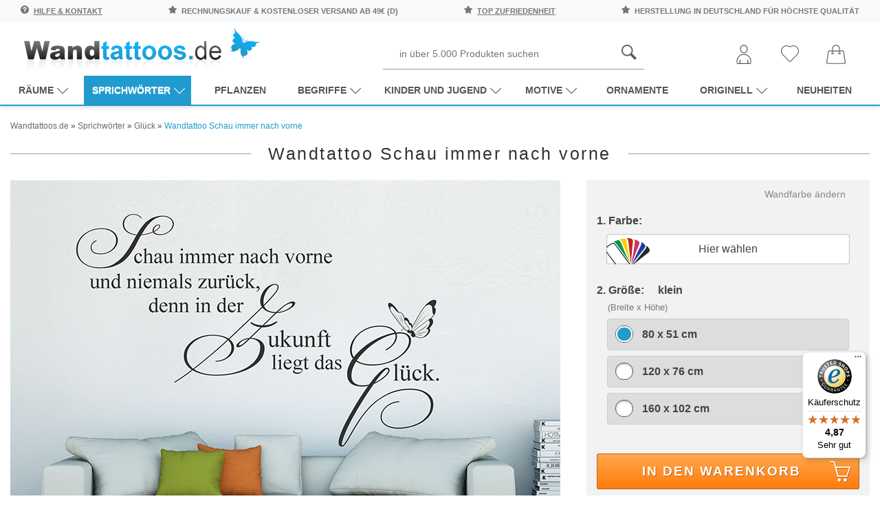

--- FILE ---
content_type: text/html; charset=UTF-8
request_url: https://www.wandtattoos.de/products/sprichwoerter/glueck/schau-immer-nach-vorne.html
body_size: 41559
content:
<!DOCTYPE html>
<html lang="de">
<head>
<meta charset="UTF-8" />
<meta name="viewport" content="width=device-width, initial-scale=1.0, user-scalable=yes" />
<title>Wandtattoo Schau immer nach vorne und niemals... | Wandtattoos.de</title>
<meta name="description" content="Das Wandtattoo Schau immer nach vorne... hier bestellen. ✓ Große Auswahl | Top Qualität | schnelle Lieferung | kostenloser Versand (D) bei Wandtattoos.de." />
<meta name="robots" content="index,follow" />
<meta name="author" content="Wandtattoos.de" />
<meta name="revisit-after" content="5 days" />
<link rel="canonical" href="https://www.wandtattoos.de/products/sprichwoerter/glueck/schau-immer-nach-vorne.html" />
<meta property="og:title" content="Wandtattoo Schau immer nach vorne und niemals... | Wandtattoos.de" />
<meta property="og:type" content="product" />
<meta property="og:price:amount" content="24.95" />
<meta property="og:price:currency" content="EUR" />
<meta property="og:url" content="https://www.wandtattoos.de/products/sprichwoerter/glueck/schau-immer-nach-vorne.html" />
<meta property="og:site_name" content="Wandtattoos.de" />
<meta property="og:description" content="Das Wandtattoo Schau immer nach vorne... hier bestellen. &#10003; Große Auswahl | Top Qualität | schnelle Lieferung | kostenloser Versand (D) bei Wandtattoos.de." />
<meta property="og:image" content="https://www.wandtattoos.de/images/product_images/original_images/2336_0_wandtattoo_schau_immer_nach_vorne.jpg" />
<meta property="og:availability" content="instock" />
<meta property="og:condition" content="new" />
<meta property="product:retailer_item_id" content="2336" />
<link rel="preload" as="image" fetchpriority="high" href="/images/product_images/original_images/2336_0_wandtattoo_schau_immer_nach_vorne.jpg" /><link rel="icon" type="image/png" sizes="16x16" href="https://www.wandtattoos.de/templates/nic-wandtattoo/favicons/favicon-16x16.png" />
<link rel="icon" type="image/png" sizes="32x32" href="https://www.wandtattoos.de/templates/nic-wandtattoo/favicons/favicon-32x32.png" />
<link rel="shortcut icon" href="https://www.wandtattoos.de/templates/nic-wandtattoo/favicons/favicon.ico" />
<link rel="apple-touch-icon" href="https://www.wandtattoos.de/templates/nic-wandtattoo/favicons/apple-touch-icon.png" />
<link rel="mask-icon" href="https://www.wandtattoos.de/templates/nic-wandtattoo/favicons/safari-pinned-tab.svg" color="#ffffff" />
<link rel="manifest" href="https://www.wandtattoos.de/templates/nic-wandtattoo/favicons/site.webmanifest" />
<!--
=========================================================
modified eCommerce Shopsoftware (c) 2009-2013 [www.modified-shop.org]
=========================================================

modified eCommerce Shopsoftware offers you highly scalable E-Commerce-Solutions and Services.
The Shopsoftware is redistributable under the GNU General Public License (Version 2) [http://www.gnu.org/licenses/gpl-2.0.html].
based on: E-Commerce Engine Copyright (c) 2006 xt:Commerce, created by Mario Zanier & Guido Winger and licensed under GNU/GPL.
Information and contribution at http://www.xt-commerce.com

=========================================================
Please visit our website: www.modified-shop.org
=========================================================
-->

<link rel="preload" as="style" href="https://www.wandtattoos.de/templates/nic-wandtattoo/stylesheet.min.css?v=1732795352" type="text/css" media="screen" />
<link rel="stylesheet" href="https://www.wandtattoos.de/templates/nic-wandtattoo/stylesheet.min.css?v=1732795352" type="text/css" media="screen" />

<style>
:root {--tpl-main-color:rgb(33, 155, 206);
--tpl-main-color-2:rgb(114, 114, 113);
--tpl-bg-color:rgb(255, 255, 255);
--tpl-bg-color-2:rgb(240, 240, 240);
--tpl-bg-productbox:rgb(255, 255, 255);
--tpl-bg-footer:rgb(49, 49, 49);
--tpl-text-standard:rgb(68, 68, 68);
--tpl-text-headings:rgb(51, 51, 51);
--tpl-text-button:rgb(255, 255, 255);
--tpl-text-footer:rgb(49, 49, 49);
--tpl-text-footer-headings:rgb(33, 155, 206);
--submit-colorsettings:Farben speichern;
}
</style>
<base href="https://www.wandtattoos.de/" /><script type="text/javascript">var DIR_WS_BASE="https://www.wandtattoos.de/";</script>

<link rel="preload" as="script" href="https://www.wandtattoos.de/templates/nic-wandtattoo/javascript/jquery.min.js">
<script src="https://www.wandtattoos.de/templates/nic-wandtattoo/javascript/jquery.min.js" type="text/javascript"></script>

<script>
  // Passive event listeners
  $.event.special.touchstart={setup:function(e,t,n){this.addEventListener("touchstart",n,{passive:!t.includes("noPreventDefault")})}},
  $.event.special.touchmove={setup:function(e,t,n){this.addEventListener("touchmove",n,{passive:!t.includes("noPreventDefault")})}};

  var mobilseite=0,tabletseite=0;
  if($(window).width()<768)mobilseite=1;else if($(window).width()<=1024)tabletseite=1;else console.log("aufruf per desktop viewport");
  var crawlerAgentRegex=/bot|google|aolbuild|Insights|Chrome-Lighthouse|baidu|bing|msn|duckduckgo|teoma|slurp|yandex/i;
</script>


<!-- Google Tag Manager -->
<script>
window.dataLayer = window.dataLayer || [];
(function(w,d,s,l,i){w[l]=w[l]||[];w[l].push({'gtm.start':
new Date().getTime(),event:'gtm.js'});var f=d.getElementsByTagName(s)[0],
j=d.createElement(s),dl=l!='dataLayer'?'&l='+l:'';j.async=true;j.src=
'https://www.googletagmanager.com/gtm.js?id='+i+dl;f.parentNode.insertBefore(j,f);
})(window,document,'script','dataLayer','GTM-KV2DL46');</script>
<!-- End Google Tag Manager -->
</head>
<body>
    <script type="text/javascript">
      var attributePriceUpdater;

      (function ($) {
        attributePriceUpdater = {
          calculate: function(ThisElement) {
            // console.log(ThisElement);

            var viewAdditional = false,
                updateOrgPrice = true,
                summe          = 0,
                attrvpevalue   = 0,
                symbolLeft     = '',
                symbolRight    = '',
                data           = ThisElement.data('attrdata'),
                el             = $('div[id^="optionen'+ data.pid +'"] select').length ? ' option:selected' : ' input:checked';

            $.each($('div[id^="optionen'+ data.pid +'"]'+ el), function() {
              if (!$(this).parents('div[id^="optionen'+ data.pid +'"] [id^="pmatrix_v"]').attr('style')) {
                data = $(this).data('attrdata');

                if (data.aprice != 0) {
                  if (data.prefix == '-') {
                    summe -= data.aprice;
                  }
                  else if (data.prefix == '+') {
                    summe += data.aprice;
                  }
                  else if (data.prefix == '=') {
                    summe += data.aprice - data.gprice;
                  }

                  attrvpevalue += data.attrvpevalue;
                }
              }
            });

            var newPrice = (Math.round((summe + data.gprice) * 100) / 100).toFixed(2).toString().replace(/[.]/, ',');
            var oldPrice = (Math.round((summe + data.oprice) * 100) / 100).toFixed(2).toString().replace(/[.]/, ',');

            if (data.vpevalue !== false) {
              var newVpePrice = (Math.round((summe + data.gprice) / (data.vpevalue + attrvpevalue) * 100) / 100).toFixed(2).toString().replace(/[.]/, ',');
            }

            if (data.cleft) {
              symbolLeft = data.cleft + '&nbsp;';
            }

            if (data.cright) {
              symbolRight = '&nbsp;' + data.cright;
            }

            if (viewAdditional) {
              $('div[id^="optionen'+ data.pid +'"] .calculatePriceUpdater span.cuPrice').html('&nbsp;'+ symbolLeft + newPrice + symbolRight);

              if (data.vpevalue !== false) {
                $('div[id^="optionen'+ data.pid +'"] .calculatePriceUpdater span.cuVpePrice').html(symbolLeft + newVpePrice + symbolRight + data.protext + data.vpetext);
              }
            }
            else {
              $(".calculatePriceUpdater").remove();
            }

            if (updateOrgPrice) {
              $('.summary_pricebox .pd_price .standard_price').html(symbolLeft + newPrice + symbolRight);
              $('.summary_pricebox .pd_price .new_price').html(data.onlytext + symbolLeft + newPrice + symbolRight);
              $('.summary_pricebox .pd_price .old_price').html(data.insteadtext + symbolLeft + oldPrice + symbolRight);

              if (data.vpevalue !== false) {
                $('.summary_pricebox .pd_vpe').html(symbolLeft + newVpePrice + symbolRight + data.protext + data.vpetext);
              }
            }
          },
          calculateAll: function() {
            $.each($('div[id^="optionen"] input[type=radio]:checked, div[id^="optionen"] input[type=checkbox], div[id^="optionen"] option'), function() {
              attributePriceUpdater.calculate($(this));
            });
          }
        };

        $(document).ready(function() {
          attributePriceUpdater.calculateAll();
          $(".calculatePriceUpdater").show();

          $('div[id^="optionen"] select').on('change click', function() {
            attributePriceUpdater.calculate($('option', this));
          });

          $('div[id^="optionen"] input').on('change click', function() {
            attributePriceUpdater.calculate($(this));
          });
        });
      })(jQuery);
    </script>
<style type="text/css">
  .calculatePriceUpdater {
    display    : none;
    margin     : 10px 2px;
    font-size  : 80%;
    line-height: 15px;
  }  
</style>



<div class="page-wrapper  ">
	
		<header id="main-header" class="container-fluid sticky-top">
  
  
  <div class="main-header__top-bar row bg-light py-2">
  <div class="col-12">
    <div class="container">
      <div class="d-flex justify-content-between">
	  
	  
	    <span class="text-uppercase d-md-inline-block">
          <svg class="mr-1" width="12" height="12" xmlns="http://www.w3.org/2000/svg" viewBox="0 0 512 512"><path d="M256 0C114.833 0 0 114.833 0 256s114.833 256 256 256 256-114.833 256-256S397.167 0 256 0zm-10.667 426.667c-17.646 0-32-14.354-32-32s14.354-32 32-32 32 14.354 32 32-14.354 32-32 32zm32-130.125v34.125c0 5.896-4.771 10.667-10.667 10.667H224c-5.896 0-10.667-4.771-10.667-10.667v-53.333c0-23.521 19.146-42.667 42.667-42.667s42.667-19.146 42.667-42.667-19.146-42.667-42.667-42.667-42.667 19.146-42.667 42.667v10.667c0 5.896-4.771 10.667-10.667 10.667H160c-5.896 0-10.667-4.771-10.667-10.667V192c0-58.813 47.854-106.667 106.667-106.667S362.667 133.188 362.667 192c0 51.188-36.063 94.563-85.334 104.542z"/></svg>
          <a href="/info/">Hilfe &amp; Kontakt</a>
        </span>
   
	  
       
        
        <span class="text-uppercase d-none d-md-inline-block">
          <svg class="mr-1" width="12" height="12" xmlns="http://www.w3.org/2000/svg" fill-rule="evenodd" clip-rule="evenodd" image-rendering="optimizeQuality" shape-rendering="geometricPrecision" text-rendering="geometricPrecision" viewBox="0 0 946 925"><defs><linearGradient id="a" x1="879.004" x2="4.59119" y1="-8.58233" y2="933.093" gradientUnits="userSpaceOnUse"><stop offset="0" stop-color="#ebecec"/><stop offset="1" stop-color="#d9dada"/></linearGradient></defs><path d="M943 351c-8-23-29-40-53-44l-241-36L544 54c-11-23-35-37-60-37-26 0-49 15-60 37L319 271 78 307c-25 4-45 21-53 44s-2 49 16 66l176 176-41 244c-4 25 7 49 27 64 11 8 25 12 38 12 11 0 22-3 32-8l210-113 210 113c10 5 21 8 32 8 14 0 27-4 39-12 21-14 32-39 27-64l-41-244 176-176c17-17 23-43 16-66z"/><path fill="url(#a)" d="M464 0c-21 4-39 18-48 37L308 262 416 37c9-19 27-33 48-37zM55 300c-24 5-44 22-52 45-8 24-2 50 16 68l183 182-42 253c-4 25 7 51 28 66 8 5 16 9 25 11-9-2-18-5-25-11-22-15-33-40-28-66l42-253L19 413C1 395-5 369 3 345c8-23 28-40 52-45zm424 501l217 117c6 3 13 6 20 7-7-1-13-4-19-7L480 801zm227-253c-15 15-22 37-19 58l42 253-217-117c-10-6-22-8-33-8s-23 3-33 8L229 859l42-253c4-21-3-43-19-58L69 366l249-37c23-3 42-18 52-38L478 66l108 225c10 20 29 35 52 38l249 37-183 182z"/></svg>
          Rechnungskauf &amp; kostenloser Versand ab 49€ (D)
        </span>

        <span class="text-uppercase d-md-inline-block">
          <svg class="mr-1" width="12" height="12" xmlns="http://www.w3.org/2000/svg" fill-rule="evenodd" clip-rule="evenodd" image-rendering="optimizeQuality" shape-rendering="geometricPrecision" text-rendering="geometricPrecision" viewBox="0 0 946 925"><defs><linearGradient id="a" x1="879.004" x2="4.59119" y1="-8.58233" y2="933.093" gradientUnits="userSpaceOnUse"><stop offset="0" stop-color="#ebecec"/><stop offset="1" stop-color="#d9dada"/></linearGradient></defs><path d="M943 351c-8-23-29-40-53-44l-241-36L544 54c-11-23-35-37-60-37-26 0-49 15-60 37L319 271 78 307c-25 4-45 21-53 44s-2 49 16 66l176 176-41 244c-4 25 7 49 27 64 11 8 25 12 38 12 11 0 22-3 32-8l210-113 210 113c10 5 21 8 32 8 14 0 27-4 39-12 21-14 32-39 27-64l-41-244 176-176c17-17 23-43 16-66z"/><path fill="url(#a)" d="M464 0c-21 4-39 18-48 37L308 262 416 37c9-19 27-33 48-37zM55 300c-24 5-44 22-52 45-8 24-2 50 16 68l183 182-42 253c-4 25 7 51 28 66 8 5 16 9 25 11-9-2-18-5-25-11-22-15-33-40-28-66l42-253L19 413C1 395-5 369 3 345c8-23 28-40 52-45zm424 501l217 117c6 3 13 6 20 7-7-1-13-4-19-7L480 801zm227-253c-15 15-22 37-19 58l42 253-217-117c-10-6-22-8-33-8s-23 3-33 8L229 859l42-253c4-21-3-43-19-58L69 366l249-37c23-3 42-18 52-38L478 66l108 225c10 20 29 35 52 38l249 37-183 182z"/></svg>
          <a href="/info/testsiege">top Zufriedenheit</a>
        </span>
		
		
		 <span class="text-uppercase d-none d-md-inline-block">
          <svg class="mr-1" width="12" height="12" xmlns="http://www.w3.org/2000/svg" fill-rule="evenodd" clip-rule="evenodd" image-rendering="optimizeQuality" shape-rendering="geometricPrecision" text-rendering="geometricPrecision" viewBox="0 0 946 925"><defs><linearGradient id="a" x1="879.004" x2="4.59119" y1="-8.58233" y2="933.093" gradientUnits="userSpaceOnUse"><stop offset="0" stop-color="#ebecec"/><stop offset="1" stop-color="#d9dada"/></linearGradient></defs><path d="M943 351c-8-23-29-40-53-44l-241-36L544 54c-11-23-35-37-60-37-26 0-49 15-60 37L319 271 78 307c-25 4-45 21-53 44s-2 49 16 66l176 176-41 244c-4 25 7 49 27 64 11 8 25 12 38 12 11 0 22-3 32-8l210-113 210 113c10 5 21 8 32 8 14 0 27-4 39-12 21-14 32-39 27-64l-41-244 176-176c17-17 23-43 16-66z"/><path fill="url(#a)" d="M464 0c-21 4-39 18-48 37L308 262 416 37c9-19 27-33 48-37zM55 300c-24 5-44 22-52 45-8 24-2 50 16 68l183 182-42 253c-4 25 7 51 28 66 8 5 16 9 25 11-9-2-18-5-25-11-22-15-33-40-28-66l42-253L19 413C1 395-5 369 3 345c8-23 28-40 52-45zm424 501l217 117c6 3 13 6 20 7-7-1-13-4-19-7L480 801zm227-253c-15 15-22 37-19 58l42 253-217-117c-10-6-22-8-33-8s-23 3-33 8L229 859l42-253c4-21-3-43-19-58L69 366l249-37c23-3 42-18 52-38L478 66l108 225c10 20 29 35 52 38l249 37-183 182z"/></svg>
          Herstellung in Deutschland für höchste Qualität
        </span>

         </div>
    </div>
  </div>
</div>

  <div class="container">
    
    <div class="row darkbg pt-2 pb-0 align-items-center">
	
	 <div class="col-md-1 d-md-block d-xl-none">
	 <div id="the-menu-button-oben">
        <!-- Toggle Main Navi: Mobile -->
        <div id="my-button4" style="cursor:pointer">
          <div class="a-hamburger-icon"></div>
         <span class="btn-desc">Menü</span>
        </div>
		<div id="my-button4-close" style="cursor:pointer;display:none">
          <div class="a-hamburger-icon"></div>
         <span class="btn-desc">Menü</span>
        </div>
		</div>
      </div>
	
	
      <div class="col-md-4">
        <a href="https://www.wandtattoos.de/" title="Startseite &bull; Wandtattoos.de - Ihr Wandtattoo Shop für traumhafte Wandtattoos">
           <img class="logo-top" src="/bilder/wandtattoos-logo.png" alt="Wandtattoos.de Logo"> 
		  	   </a>

        <!-- logo structured-data for google -->
        <script type="application/ld+json">
           { 
            "@context": "http://schema.org",
            "@type": "Organization",
            "url": "https://www.wandtattoos.de/",
            "logo": "https://www.wandtattoos.de/bilder/wandtattoos-logo.png"
           } 
        </script>

        <!-- Toggle Main Navi: Laptop -->
        <i class="toggle-mega icon-menu "></i>
      </div>

     

      <div class="col-md-7 col-xl-8 head-servicebar">
                  <div class="search_toggle_mobile d-block d-sm-block d-md-none d-lg-none">
            <svg width="36" height="36" xmlns="http://www.w3.org/2000/svg" fill-rule="evenodd" clip-rule="evenodd" image-rendering="optimizeQuality" shape-rendering="geometricPrecision" text-rendering="geometricPrecision" viewBox="0 0 5163 5163"><path fill="#5b5b5b" d="M4554 5163L2965 3574c-299 188-651 298-1029 298C867 3872 0 3005 0 1936S867 0 1936 0s1936 867 1936 1936c0 379-111 731-298 1029l1589 1589-608 608zM1936 3442c830 0 1506-675 1506-1506 0-830-676-1506-1506-1506S430 1105 430 1936c0 830 676 1506 1506 1506z"/></svg>
            <svg class="d-none d-sm-none" xmlns="http://www.w3.org/2000/svg" xmlns:xlink="http://www.w3.org/1999/xlink" aria-hidden="true" focusable="false" width="38" height="38" style="-ms-transform: rotate(360deg); -webkit-transform: rotate(360deg); transform: rotate(360deg);" preserveAspectRatio="xMidYMid meet" viewBox="0 0 32 32"><path d="M16 3C8.832 3 3 8.832 3 16s5.832 13 13 13s13-5.832 13-13S23.168 3 16 3zm0 2c6.086 0 11 4.914 11 11s-4.914 11-11 11S5 22.086 5 16S9.914 5 16 5zm-3.781 5.781L10.78 12.22L14.562 16l-3.78 3.781l1.437 1.438L16 17.437l3.781 3.782l1.438-1.438L17.437 16l3.782-3.781l-1.438-1.438L16 14.562z" fill="#333333"/></svg>
          </div>

          <div id="search" class="mx-auto d-none d-sm-none d-md-block d-lg-block">
            


<form id="quick_find" action="https://www.wandtattoos.de/advanced_search_result.php" method="get" class="box-search">
  <div class="d-flex">
    
    <button type="submit">
            <svg width="22" height="22" xmlns="http://www.w3.org/2000/svg" fill-rule="evenodd" clip-rule="evenodd" image-rendering="optimizeQuality" shape-rendering="geometricPrecision" text-rendering="geometricPrecision" viewBox="0 0 5163 5163"><path fill="#5b5b5b" d="M4554 5163L2965 3574c-299 188-651 298-1029 298C867 3872 0 3005 0 1936S867 0 1936 0s1936 867 1936 1936c0 379-111 731-298 1029l1589 1589-608 608zM1936 3442c830 0 1506-675 1506-1506 0-830-676-1506-1506-1506S430 1105 430 1936c0 830 676 1506 1506 1506z"/></svg>
    </button>

    <input type="text" name="keywords" placeholder="in über 5.000 Produkten suchen" id="inputString" class="input-search-query" maxlength="30" autocomplete="off"  />
  </div>
</form>


          </div>
        
        <!-- search structured-data for google-->
        <script type="application/ld+json">
           { 
            "@context": "http://schema.org",
            "@type": "WebSite",
            "url": "https://www.wandtattoos.de/",
            "potentialAction":  { 
              "@type": "SearchAction",
              "target": "https://www.wandtattoos.de/advanced_search_result.php?keywords={search_term_string}",
              "query-input": "required name=search_term_string"
             } 
           } 
        </script>

        



        
        <div class="mainnavi">
          <ul>
                          <li class="rechts">
                <a href="https://www.wandtattoos.de/account.php" title="Konto verwalten">
                   <svg width="28" height="28" xmlns="http://www.w3.org/2000/svg" fill-rule="evenodd" clip-rule="evenodd" image-rendering="optimizeQuality" shape-rendering="geometricPrecision" text-rendering="geometricPrecision" viewBox="0 0 7721 10196"><defs><style>.fil0{fill:#5b5b5b;fill-rule:nonzero}</style></defs><g id="Ebene_x0020_1"><path d="M5874 2213c0 611-227 1197-592 1628-364 428-865 704-1421 704s-1058-276-1421-704c-365-430-592-1017-592-1628 0-606 222-1157 582-1556C2795 251 3301 0 3861 0s1066 251 1431 657c360 400 582 950 582 1556zm-924 1347c301-355 488-840 488-1347 0-496-180-943-470-1266-285-316-677-512-1108-512-432 0-824 196-1108 512-290 323-470 770-470 1266 0 507 187 992 488 1347 284 334 669 550 1090 550s806-216 1090-550zM6957 10196H764c-211 0-402-86-540-224S0 9643 0 9432v-746c0-1041 422-1983 1104-2665s1624-1104 2665-1104v1h182v-1c1041 0 1983 422 2665 1104s1104 1625 1104 2665v746c0 211-86 402-224 540s-329 224-540 224zM764 9761h6193c91 0 173-37 233-96 59-59 96-142 96-233v-746c0-921-373-1754-977-2358-603-603-1437-977-2358-977v-1h-182v1c-921 0-1754 373-2358 977-603 603-977 1437-977 2358v746c0 91 37 173 96 233 59 59 142 96 233 96z" class="fil0"/><path d="M1588 8071c0-120 97-218 218-218 120 0 218 97 218 218v1908c0 120-97 218-218 218-120 0-218-97-218-218V8071zM5698 8071c0-120 97-218 218-218 120 0 218 97 218 218v1908c0 120-97 218-218 218-120 0-218-97-218-218V8071z" class="fil0"/></g></svg> 
                 
                </a>
              </li>

            
                          <li class="wishlist rechts" data-placement="bottom" data-toggle="tooltip" title="Ihr Merkzettel">
                



  <a href="https://www.wandtattoos.de/wishlist.php">
    <svg class="mobilemerkzettelicon" width="26" height="26" xmlns="http://www.w3.org/2000/svg" fill-rule="evenodd" clip-rule="evenodd" image-rendering="optimizeQuality" shape-rendering="geometricPrecision" text-rendering="geometricPrecision" viewBox="0 0 11576 10695"><path fill="#5b5b5b" fill-rule="nonzero" d="M5786 10695c-85 0-168-17-247-50-78-32-150-80-210-140l-1-1-4258-4263C357 5528 0 4591 0 3655c0-937 357-1874 1070-2587h1C1732 408 2584 54 3450 5c816-46 1644 179 2337 676C6481 185 7311-40 8127 6c868 49 1720 403 2380 1063 345 345 613 748 795 1187 181 438 276 912 275 1401 0 489-96 962-277 1399-182 438-449 840-794 1185l-4262 4263c-60 60-132 107-211 140s-162 50-247 50zm-64-496c19 8 40 12 64 12 23 0 45-4 64-12 18-8 36-20 52-36l4262-4263h1c299-299 531-647 688-1026 158-381 240-792 241-1216 0-425-82-837-240-1218-157-380-389-729-689-1029h-1c-573-573-1312-881-2064-923-761-43-1535 185-2163 685l-150 120-150-120c-627-500-1400-728-2160-685-752 42-1491 350-2065 923-619 619-928 1432-928 2245 0 814 309 1627 928 2246l4258 4262c16 16 34 28 53 36z"/></svg>
    <!-- <i class="icon-heart"></i> -->
    <span class="btn-desc d-inline-block d-lg-none">Merkzettel</span>
   
  </a>


              </li>
            
                          <li class="cart rechts" data-placement="bottom" data-toggle="tooltip" title="Ihr Warenkorb">
                
	
		
		
		
	

	
		<a href="https://www.wandtattoos.de/shopping_cart.php">
  <svg width="28" height="28" xmlns="http://www.w3.org/2000/svg" fill-rule="evenodd" clip-rule="evenodd" image-rendering="optimizeQuality" shape-rendering="geometricPrecision" text-rendering="geometricPrecision" viewBox="0 0 57183 56601"><path fill="#5b5b5b" d="M3942 54176c-1011 0-1785-898-1634-1899 5168-30405 3702-32804 6399-32804h8588v5447h-2179c-643 0-1163 520-1163 1163s520 1163 1163 1163h6786c643 0 1163-520 1163-1163s-520-1163-1163-1163h-2280v-5447h17939v5447h-2280c-643 0-1163 520-1163 1163s520 1163 1163 1163h6787c1540 0 1539-2327 0-2327h-2180v-5447h8583c2649 0 1164 2009 6399 32803 433 2879-788 1697-50927 1901zm15679-42880c0-4945 4024-8970 8970-8970 4945 0 8970 4024 8970 8970v5850H19622v-5850zm32782 9231c-298-1959-1952-3381-3933-3381h-8583v-5850C39887 5067 34820 0 28591 0S17295 5067 17295 11296v5850H8707c-1981 0-3635 1422-3933 3381C417 52428-1191 52656 926 55119c2228 2589 1902 891 52310 1384 1160 0 2260-504 3016-1384 2198-2558 340-3928-3848-34592z"/></svg>
</a>
	

	

	
		
			<script>
				$(document).ready(function() {

					$('#modal--cart').on('click', function(e) {
						e.preventDefault();

						var $this     = $(this),
							ajaxURL   = $this.attr('href'),
							targetDIV = $this.data('href');

						$.ajax({
							method:  'GET',
							url:     ajaxURL,
							success: function(data, textStatus, jqXHR) {

								if ($(targetDIV).length > 0) {
									$(targetDIV).remove();
								}

								$(document.body).append(data);

								$(targetDIV).modal('show');

								$('#cart-modalwindow--close').on('click', function(e) {
									e.preventDefault();

									$(targetDIV).modal('hide');
								});
							}
						});
					});
				});
			</script>
		
	


              </li>
            
           
          </ul>
        </div>
      </div>
   

          <div class="navibar double-border">
	<nav id="dasmenu" class="mainnavi">
		



  
  <ul class="CatNavi"><li class="catID-155 level1  hassubmenu" data-depth="0"><a href="https://www.wandtattoos.de/raeume" title="Wandtattoo Räume Top Vorschläge">Räume<svg xmlns="http://www.w3.org/2000/svg" xmlns:xlink="http://www.w3.org/1999/xlink" aria-hidden="true" focusable="false" width="1.15em" height=".9em" style="-ms-transform: rotate(360deg); -webkit-transform: rotate(360deg); transform: rotate(360deg);" preserveAspectRatio="xMidYMid meet" viewBox="0 0 1024 896"><path d="M8 211q0-14 10-24t24-10t24 10l452 452l445-445q10-10 24-10t24 10t10 24t-10 24L542 711q-10 10-24 10t-24-10L18 236q-2-2-3.5-4.5t-2.5-5l-2-5l-1.5-5L8 211z" fill="currentColor"/></svg></a>

                              
  <ul ><li class="catID-105 level2 " data-depth="1"><a href="https://www.wandtattoos.de/raeume/wohnzimmer" title="Wandtattoo Wohnzimmer">Wohnzimmer</a>

                          </li>
                  <li class="catID-108 level2 " data-depth="1"><a href="https://www.wandtattoos.de/raeume/schlafzimmer" title="Wandtattoo Schlafzimmer">Schlafzimmer</a>

                          </li>
                  <li class="catID-109 level2 " data-depth="1"><a href="https://www.wandtattoos.de/raeume/flur" title="Wandtattoo Flur">Flur</a>

                          </li>
                  <li class="catID-156 level2 " data-depth="1"><a href="https://www.wandtattoos.de/raeume/kinderzimmer" title="Wandtattoo Kinderzimmer">Kinderzimmer</a>

                          </li>
                  <li class="catID-104 level2 " data-depth="1"><a href="https://www.wandtattoos.de/raeume/badezimmer" title="Wandtattoo Badezimmer">Badezimmer</a>

                          </li>
                  <li class="catID-106 level2 " data-depth="1"><a href="https://www.wandtattoos.de/raeume/kueche" title="Wandtattoo Küche">Küche</a>

                          </li>
                  <li class="catID-107 level2 " data-depth="1"><a href="https://www.wandtattoos.de/raeume/esszimmer" title="Wandtattoo Esszimmer">Esszimmer</a>

                          </li>
                  <li class="catID-152 level2 " data-depth="1"><a href="https://www.wandtattoos.de/raeume/buero" title="Wandtattoo Büro">Büro</a>

                          </li>
                  
                 
		
      </ul>
      


                                          </li>
                  <li class="active-cat catID-2 level1  hassubmenu" data-depth="0"><a href="https://www.wandtattoos.de/sprichwoerter" title="Wandtattoo Sprüche">Sprichwörter<svg xmlns="http://www.w3.org/2000/svg" xmlns:xlink="http://www.w3.org/1999/xlink" aria-hidden="true" focusable="false" width="1.15em" height=".9em" style="-ms-transform: rotate(360deg); -webkit-transform: rotate(360deg); transform: rotate(360deg);" preserveAspectRatio="xMidYMid meet" viewBox="0 0 1024 896"><path d="M8 211q0-14 10-24t24-10t24 10l452 452l445-445q10-10 24-10t24 10t10 24t-10 24L542 711q-10 10-24 10t-24-10L18 236q-2-2-3.5-4.5t-2.5-5l-2-5l-1.5-5L8 211z" fill="currentColor"/></svg></a>

                              
  <ul ><li class="active-cat catID-98 level2 " data-depth="1"><a href="https://www.wandtattoos.de/sprichwoerter/glueck" title="Wandtattoo Glück">Glück</a>

                          </li>
                  <li class="catID-148 level2 " data-depth="1"><a href="https://www.wandtattoos.de/sprichwoerter/inspirationen" title="Wandtattoo Inspirationen">Inspirationen</a>

                          </li>
                  <li class="catID-27 level2 " data-depth="1"><a href="https://www.wandtattoos.de/sprichwoerter/leben" title="Wandtattoo Sprüche für die Wand">Leben</a>

                          </li>
                  <li class="catID-34 level2 " data-depth="1"><a href="https://www.wandtattoos.de/sprichwoerter/motivation" title="Wandtattoo Motivation">Motivation</a>

                          </li>
                  <li class="catID-28 level2 " data-depth="1"><a href="https://www.wandtattoos.de/sprichwoerter/essen" title="Wandtattoo Sprüche für die Küche">Essen</a>

                          </li>
                  <li class="catID-99 level2 " data-depth="1"><a href="https://www.wandtattoos.de/sprichwoerter/traum" title="Wandtattoo Traum">Traum</a>

                          </li>
                  <li class="catID-37 level2 " data-depth="1"><a href="https://www.wandtattoos.de/sprichwoerter/fernoestliche-weisheiten" title="Wandtattoo Weisheiten">Fernöstliche Weisheiten</a>

                          </li>
                  <li class="catID-31 level2 " data-depth="1"><a href="https://www.wandtattoos.de/sprichwoerter/liebe" title="Wandtattoo Sprüche zur Liebe">Liebe</a>

                          </li>
                  <li class="catID-149 level2 " data-depth="1"><a href="https://www.wandtattoos.de/sprichwoerter/lifestyle" title="Wandtattoo Lifestyle">Lifestyle</a>

                          </li>
                  <li class="catID-30 level2 " data-depth="1"><a href="https://www.wandtattoos.de/sprichwoerter/lustiges" title="Lustige Wandtattoo Sprüche">Lustiges</a>

                          </li>
                  <li class="catID-25 level2 " data-depth="1"><a href="https://www.wandtattoos.de/sprichwoerter/arbeit" title="Wandtattoo Sprüche für Firma, Arbeit &amp; Büro">Arbeit</a>

                          </li>
                  <li class="catID-1 level2  hassubmenu" data-depth="1"><a href="https://www.wandtattoos.de/sprichwoerter/zitate" title="Wandtattoo Zitate">Zitate<svg xmlns="http://www.w3.org/2000/svg" xmlns:xlink="http://www.w3.org/1999/xlink" aria-hidden="true" focusable="false" width="1.15em" height=".9em" style="-ms-transform: rotate(360deg); -webkit-transform: rotate(360deg); transform: rotate(360deg);" preserveAspectRatio="xMidYMid meet" viewBox="0 0 1024 896"><path d="M8 211q0-14 10-24t24-10t24 10l452 452l445-445q10-10 24-10t24 10t10 24t-10 24L542 711q-10 10-24 10t-24-10L18 236q-2-2-3.5-4.5t-2.5-5l-2-5l-1.5-5L8 211z" fill="currentColor"/></svg></a>

                              
  <ul ><li class="catID-16 level3 " data-depth="2"><a href="https://www.wandtattoos.de/sprichwoerter/zitate/leben" title="Wandtattoo Lebensweisheiten">Leben</a>

                          </li>
                  <li class="catID-33 level3 " data-depth="2"><a href="https://www.wandtattoos.de/sprichwoerter/zitate/motivation" title="Motivierende Wandtattoos">Motivation</a>

                          </li>
                  <li class="catID-22 level3 " data-depth="2"><a href="https://www.wandtattoos.de/sprichwoerter/zitate/essen" title="Wandtattoo Essen &amp; Kochen Zitate">Essen</a>

                          </li>
                  <li class="catID-93 level3 " data-depth="2"><a href="https://www.wandtattoos.de/sprichwoerter/zitate/glueck" title="Wandtattoo Zitate rund ums Glück">Glück</a>

                          </li>
                  <li class="catID-23 level3 " data-depth="2"><a href="https://www.wandtattoos.de/sprichwoerter/zitate/liebe" title="Wandtattoo Liebe Zitate">Liebe</a>

                          </li>
                  <li class="catID-94 level3 " data-depth="2"><a href="https://www.wandtattoos.de/sprichwoerter/zitate/traeume" title="Wandtattoo Träume">Träume</a>

                          </li>
                  <li class="catID-15 level3 " data-depth="2"><a href="https://www.wandtattoos.de/sprichwoerter/zitate/arbeit" title="Wandtattoo Zitate: Motivation für Arbeit &amp; Betrieb">Arbeit</a>

                          </li>
                  <li class="catID-97 level3 " data-depth="2"><a href="https://www.wandtattoos.de/sprichwoerter/zitate/zeit" title="Wandtattoo Zeit">Zeit</a>

                          </li>
                  <li class="catID-91 level3 " data-depth="2"><a href="https://www.wandtattoos.de/sprichwoerter/zitate/gesundheit" title="Wandtattoo Gesundheit">Gesundheit</a>

                          </li>
                  <li class="catID-92 level3 " data-depth="2"><a href="https://www.wandtattoos.de/sprichwoerter/zitate/freude" title="Wandtattoo Freude">Freude</a>

                          </li>
                  
                 
		
      </ul>
      


                                          </li>
                  
                 
		
      </ul>
      


                                          </li>
                  <li class="catID-8 level1 " data-depth="0"><a href="https://www.wandtattoos.de/pflanzen" title="Wandtattoo Bäume, Pusteblumen, Gräser...">Pflanzen</a>

                          </li>
                  <li class="catID-3 level1  hassubmenu" data-depth="0"><a href="https://www.wandtattoos.de/begriffe" title="Wandtattoo Worte &amp; Begriffe">Begriffe<svg xmlns="http://www.w3.org/2000/svg" xmlns:xlink="http://www.w3.org/1999/xlink" aria-hidden="true" focusable="false" width="1.15em" height=".9em" style="-ms-transform: rotate(360deg); -webkit-transform: rotate(360deg); transform: rotate(360deg);" preserveAspectRatio="xMidYMid meet" viewBox="0 0 1024 896"><path d="M8 211q0-14 10-24t24-10t24 10l452 452l445-445q10-10 24-10t24 10t10 24t-10 24L542 711q-10 10-24 10t-24-10L18 236q-2-2-3.5-4.5t-2.5-5l-2-5l-1.5-5L8 211z" fill="currentColor"/></svg></a>

                              
  <ul ><li class="catID-101 level2 " data-depth="1"><a href="https://www.wandtattoos.de/begriffe/kueche" title="Wandtattoo Worte &amp; Begriffe für die Küche">Küche</a>

                          </li>
                  <li class="catID-58 level2 " data-depth="1"><a href="https://www.wandtattoos.de/begriffe/schlafen" title="Wandtattoo Worte &amp; Begriffe rund ums Schlafen">Schlafen</a>

                          </li>
                  <li class="catID-100 level2 " data-depth="1"><a href="https://www.wandtattoos.de/begriffe/bad" title="Wandtattoo Worte &amp; Begriffe fürs Bad">Bad</a>

                          </li>
                  <li class="catID-102 level2 " data-depth="1"><a href="https://www.wandtattoos.de/begriffe/flur" title="Wandtattoo Worte &amp; Begriffe für den Flur">Flur</a>

                          </li>
                  <li class="catID-59 level2 " data-depth="1"><a href="https://www.wandtattoos.de/begriffe/wohnen" title="Wandtattoo Worte &amp; Begriffe rund ums Wohnen">Wohnen</a>

                          </li>
                  <li class="catID-60 level2 " data-depth="1"><a href="https://www.wandtattoos.de/begriffe/arbeiten" title="Wandtattoo Worte für Arbeitszimmer &amp; Büro">Arbeiten</a>

                          </li>
                  
                 
		
      </ul>
      


                                          </li>
                  <li class="catID-46 level1  hassubmenu" data-depth="0"><a href="https://www.wandtattoos.de/kinder-und-jugend" title="Wandtattoo Kinderzimmer">Kinder und Jugend<svg xmlns="http://www.w3.org/2000/svg" xmlns:xlink="http://www.w3.org/1999/xlink" aria-hidden="true" focusable="false" width="1.15em" height=".9em" style="-ms-transform: rotate(360deg); -webkit-transform: rotate(360deg); transform: rotate(360deg);" preserveAspectRatio="xMidYMid meet" viewBox="0 0 1024 896"><path d="M8 211q0-14 10-24t24-10t24 10l452 452l445-445q10-10 24-10t24 10t10 24t-10 24L542 711q-10 10-24 10t-24-10L18 236q-2-2-3.5-4.5t-2.5-5l-2-5l-1.5-5L8 211z" fill="currentColor"/></svg></a>

                              
  <ul ><li class="catID-49 level2 " data-depth="1"><a href="https://www.wandtattoos.de/kinder-und-jugend/babyzimmer" title="Wandtattoo Babyzimmer">Babyzimmer</a>

                          </li>
                  <li class="catID-47 level2 " data-depth="1"><a href="https://www.wandtattoos.de/kinder-und-jugend/kinderzimmer" title="Wandtattoos fürs Kinderzimmer">Kinderzimmer</a>

                          </li>
                  <li class="catID-48 level2 " data-depth="1"><a href="https://www.wandtattoos.de/kinder-und-jugend/jugendzimmer" title="Wandtattoo Jugendzimmer">Jugendzimmer</a>

                          </li>
                  <li class="catID-61 level2 " data-depth="1"><a href="https://www.wandtattoos.de/kinder-und-jugend/tiere" title="Wandtattoo Kinderzimmer Tiere">Tiere</a>

                          </li>
                  
                 
		
      </ul>
      


                                          </li>
                  <li class="catID-17 level1  hassubmenu" data-depth="0"><a href="https://www.wandtattoos.de/motive" title="Wandtattoo Motive zur Wandgestaltung">Motive<svg xmlns="http://www.w3.org/2000/svg" xmlns:xlink="http://www.w3.org/1999/xlink" aria-hidden="true" focusable="false" width="1.15em" height=".9em" style="-ms-transform: rotate(360deg); -webkit-transform: rotate(360deg); transform: rotate(360deg);" preserveAspectRatio="xMidYMid meet" viewBox="0 0 1024 896"><path d="M8 211q0-14 10-24t24-10t24 10l452 452l445-445q10-10 24-10t24 10t10 24t-10 24L542 711q-10 10-24 10t-24-10L18 236q-2-2-3.5-4.5t-2.5-5l-2-5l-1.5-5L8 211z" fill="currentColor"/></svg></a>

                              
  <ul ><li class="catID-67 level2 " data-depth="1"><a href="https://www.wandtattoos.de/motive/landschaften" title="Wandtattoo Landschaften &amp; Landkarten">Landschaften</a>

                          </li>
                  <li class="catID-56 level2 " data-depth="1"><a href="https://www.wandtattoos.de/motive/ausgefallenes" title="Ausgefallene Wandtattoos">Ausgefallenes</a>

                          </li>
                  <li class="catID-103 level2 " data-depth="1"><a href="https://www.wandtattoos.de/motive/skylines" title="Wandtattoo Skylines">Skylines</a>

                          </li>
                  <li class="catID-110 level2 " data-depth="1"><a href="https://www.wandtattoos.de/motive/musik" title="Wandtattoo Musik">Musik</a>

                          </li>
                  <li class="catID-19 level2 " data-depth="1"><a href="https://www.wandtattoos.de/motive/wahrzeichen" title="Wandtattoo Wahrzeichen und Städte">Wahrzeichen</a>

                          </li>
                  <li class="catID-112 level2 " data-depth="1"><a href="https://www.wandtattoos.de/motive/3d" title="3D Wandtattoo Formen">3D</a>

                          </li>
                  <li class="catID-9 level2  hassubmenu" data-depth="1"><a href="https://www.wandtattoos.de/motive/tiere" title="Wandtattoo Tiere">Tiere<svg xmlns="http://www.w3.org/2000/svg" xmlns:xlink="http://www.w3.org/1999/xlink" aria-hidden="true" focusable="false" width="1.15em" height=".9em" style="-ms-transform: rotate(360deg); -webkit-transform: rotate(360deg); transform: rotate(360deg);" preserveAspectRatio="xMidYMid meet" viewBox="0 0 1024 896"><path d="M8 211q0-14 10-24t24-10t24 10l452 452l445-445q10-10 24-10t24 10t10 24t-10 24L542 711q-10 10-24 10t-24-10L18 236q-2-2-3.5-4.5t-2.5-5l-2-5l-1.5-5L8 211z" fill="currentColor"/></svg></a>

                              
  <ul ><li class="catID-12 level3 " data-depth="2"><a href="https://www.wandtattoos.de/motive/tiere/lufttiere" title="Wandtattoo Vögel, Schmetterlinge &amp; Eulen">Lufttiere</a>

                          </li>
                  <li class="catID-13 level3 " data-depth="2"><a href="https://www.wandtattoos.de/motive/tiere/landtiere" title="Wandtattoo Pferde, Hirsche, Katzen, Hunde">Landtiere</a>

                          </li>
                  <li class="catID-36 level3 " data-depth="2"><a href="https://www.wandtattoos.de/motive/tiere/tierweisheiten" title="Wandtattoo Tierweisheiten">Tierweisheiten</a>

                          </li>
                  <li class="catID-14 level3 " data-depth="2"><a href="https://www.wandtattoos.de/motive/tiere/wassertiere" title="Wandtattoo Fische, Delfine &amp; Seesterne">Wassertiere</a>

                          </li>
                  <li class="catID-153 level3 " data-depth="2"><a href="https://www.wandtattoos.de/motive/tiere/hunde" title="Wandtattoo Hunde">Hunde</a>

                          </li>
                  <li class="catID-157 level3 " data-depth="2"><a href="https://www.wandtattoos.de/motive/tiere/tiermotive-fuer-kinder" title="Wandtattoo Tiermotive für Kinder">Tiermotive für Kinder</a>

                          </li>
                  
                 
		
      </ul>
      


                                          </li>
                  <li class="catID-10 level2  hassubmenu" data-depth="1"><a href="https://www.wandtattoos.de/motive/sport" title="Wandtattoo Sportler, Trainingsmotivation &amp; Gesichter">Sport<svg xmlns="http://www.w3.org/2000/svg" xmlns:xlink="http://www.w3.org/1999/xlink" aria-hidden="true" focusable="false" width="1.15em" height=".9em" style="-ms-transform: rotate(360deg); -webkit-transform: rotate(360deg); transform: rotate(360deg);" preserveAspectRatio="xMidYMid meet" viewBox="0 0 1024 896"><path d="M8 211q0-14 10-24t24-10t24 10l452 452l445-445q10-10 24-10t24 10t10 24t-10 24L542 711q-10 10-24 10t-24-10L18 236q-2-2-3.5-4.5t-2.5-5l-2-5l-1.5-5L8 211z" fill="currentColor"/></svg></a>

                              
  <ul ><li class="catID-29 level3 " data-depth="2"><a href="https://www.wandtattoos.de/motive/sport/sportler" title="Wandtattoo Sport">Sportler</a>

                          </li>
                  <li class="catID-150 level3 " data-depth="2"><a href="https://www.wandtattoos.de/motive/sport/sport-motivation" title="Wandtattoo Sport &amp; Fitness Motivation">Sport Motivation</a>

                          </li>
                  <li class="catID-63 level3 " data-depth="2"><a href="https://www.wandtattoos.de/motive/sport/sport-sets" title="Wandtattoo Sportmotive">Sport-Sets</a>

                          </li>
                  <li class="catID-71 level3 " data-depth="2"><a href="https://www.wandtattoos.de/motive/sport/frauen" title="Wandtattoo Frauengesichter und Silhouetten">Frauen</a>

                          </li>
                  
                 
		
      </ul>
      


                                          </li>
                  <li class="catID-72 level2  hassubmenu" data-depth="1"><a href="https://www.wandtattoos.de/motive/bordueren" title="Wandtattoo Bordüren">Bordüren<svg xmlns="http://www.w3.org/2000/svg" xmlns:xlink="http://www.w3.org/1999/xlink" aria-hidden="true" focusable="false" width="1.15em" height=".9em" style="-ms-transform: rotate(360deg); -webkit-transform: rotate(360deg); transform: rotate(360deg);" preserveAspectRatio="xMidYMid meet" viewBox="0 0 1024 896"><path d="M8 211q0-14 10-24t24-10t24 10l452 452l445-445q10-10 24-10t24 10t10 24t-10 24L542 711q-10 10-24 10t-24-10L18 236q-2-2-3.5-4.5t-2.5-5l-2-5l-1.5-5L8 211z" fill="currentColor"/></svg></a>

                              
  <ul ><li class="catID-74 level3 " data-depth="2"><a href="https://www.wandtattoos.de/motive/bordueren/kinder" title="Wandtattoo Bordüren fürs Kinderzimmer">Kinder</a>

                          </li>
                  <li class="catID-73 level3 " data-depth="2"><a href="https://www.wandtattoos.de/motive/bordueren/schriften" title="Wandtattoo Schriften">Schriften</a>

                          </li>
                  <li class="catID-77 level3 " data-depth="2"><a href="https://www.wandtattoos.de/motive/bordueren/retro" title="Retro Bordüren als Wandtattoo">Retro</a>

                          </li>
                  <li class="catID-76 level3 " data-depth="2"><a href="https://www.wandtattoos.de/motive/bordueren/klassisch" title="Klassische Bordüren als Wandtattoo">Klassisch</a>

                          </li>
                  <li class="catID-75 level3 " data-depth="2"><a href="https://www.wandtattoos.de/motive/bordueren/blumen" title="Wandtattoo Blumenbordüren">Blumen</a>

                          </li>
                  <li class="catID-79 level3 " data-depth="2"><a href="https://www.wandtattoos.de/motive/bordueren/modern" title="Moderne Bordüren als Wandtattoo">Modern</a>

                          </li>
                  
                 
		
      </ul>
      


                                          </li>
                  <li class="catID-57 level2 " data-depth="1"><a href="https://www.wandtattoos.de/motive/hochzeits-special" title="Wandtattoo Hochzeit">Hochzeits-Special</a>

                          </li>
                  <li class="catID-69 level2 " data-depth="1"><a href="https://www.wandtattoos.de/motive/tafelfolie" title="Tafelfolie">Tafelfolie</a>

                          </li>
                  
                 
		
      </ul>
      


                                          </li>
                  <li class="catID-5 level1 " data-depth="0"><a href="https://www.wandtattoos.de/ornamente" title="Wandtattoo Ornamente">Ornamente</a>

                          </li>
                  <li class="catID-154 level1  hassubmenu" data-depth="0"><a href="https://www.wandtattoos.de/originell" title="Originelle Wandtattoos">Originell<svg xmlns="http://www.w3.org/2000/svg" xmlns:xlink="http://www.w3.org/1999/xlink" aria-hidden="true" focusable="false" width="1.15em" height=".9em" style="-ms-transform: rotate(360deg); -webkit-transform: rotate(360deg); transform: rotate(360deg);" preserveAspectRatio="xMidYMid meet" viewBox="0 0 1024 896"><path d="M8 211q0-14 10-24t24-10t24 10l452 452l445-445q10-10 24-10t24 10t10 24t-10 24L542 711q-10 10-24 10t-24-10L18 236q-2-2-3.5-4.5t-2.5-5l-2-5l-1.5-5L8 211z" fill="currentColor"/></svg></a>

                              
  <ul ><li class="catID-147 level2 " data-depth="1"><a href="https://www.wandtattoos.de/originell/fotorahmen" title="Wandtattoo Fotorahmen">Fotorahmen</a>

                          </li>
                  <li class="catID-78 level2 " data-depth="1"><a href="https://www.wandtattoos.de/originell/uhren" title="Wandtattoo Uhren">Uhren</a>

                          </li>
                  <li class="catID-116 level2 " data-depth="1"><a href="https://www.wandtattoos.de/originell/garderoben" title="Wandtattoo Garderoben">Garderoben</a>

                          </li>
                  <li class="catID-80 level2  hassubmenu" data-depth="1"><a href="https://www.wandtattoos.de/originell/wandbanner" title="Wandbanner: raumhohe XXL Wandtattoos">Wandbanner<svg xmlns="http://www.w3.org/2000/svg" xmlns:xlink="http://www.w3.org/1999/xlink" aria-hidden="true" focusable="false" width="1.15em" height=".9em" style="-ms-transform: rotate(360deg); -webkit-transform: rotate(360deg); transform: rotate(360deg);" preserveAspectRatio="xMidYMid meet" viewBox="0 0 1024 896"><path d="M8 211q0-14 10-24t24-10t24 10l452 452l445-445q10-10 24-10t24 10t10 24t-10 24L542 711q-10 10-24 10t-24-10L18 236q-2-2-3.5-4.5t-2.5-5l-2-5l-1.5-5L8 211z" fill="currentColor"/></svg></a>

                              
  <ul ><li class="catID-85 level3 " data-depth="2"><a href="https://www.wandtattoos.de/originell/wandbanner/motive" title="Kreative Wandtattoo Motive als Wandbanner">Motive</a>

                          </li>
                  <li class="catID-87 level3 " data-depth="2"><a href="https://www.wandtattoos.de/originell/wandbanner/begriffe" title="Wandtattoo Texte &amp; Begriffe als Wandbanner">Begriffe</a>

                          </li>
                  <li class="catID-81 level3 " data-depth="2"><a href="https://www.wandtattoos.de/originell/wandbanner/texte" title="Wandtattoo Texte als Wandbanner">Texte</a>

                          </li>
                  <li class="catID-83 level3 " data-depth="2"><a href="https://www.wandtattoos.de/originell/wandbanner/ornamente" title="Wandbanner Ornament Wandtattoo Motive">Ornamente</a>

                          </li>
                  <li class="catID-82 level3 " data-depth="2"><a href="https://www.wandtattoos.de/originell/wandbanner/blumen" title="Wandbanner Blumen Wandtattoo Motive">Blumen</a>

                          </li>
                  <li class="catID-84 level3 " data-depth="2"><a href="https://www.wandtattoos.de/originell/wandbanner/kreise" title="Wandbanner Wandtattoos mit Kreisen und Punkten">Kreise</a>

                          </li>
                  
                 
		
      </ul>
      


                                          </li>
                  
                 
		
      </ul>
      


                                          </li>
                  <li class="catID-151 level1 " data-depth="0"><a href="https://www.wandtattoos.de/neuheiten" title="Wandtattoo Neuheiten">Neuheiten</a>

                          </li>
                  
                 
		
      </ul>
      

	
	</nav>
</div>
      </div>
</header>

						<section id="page-breadcrumb">
				<div class="container">
					<div id="breadcrumb">
						<span class="breadcrumb_info"></span>  <span itemscope itemtype="http://schema.org/BreadcrumbList">
          <span itemprop="itemListElement" itemscope itemtype="http://schema.org/ListItem">
                  <a itemprop="item" href="https://www.wandtattoos.de/" class="headerNavigation">
                          <span itemprop="name">Wandtattoos.de</span>
                      </a>
                <meta itemprop="position" content="1" />
      </span>
              <span class="breadcrumb_seperator"> &raquo; </span>
                <span itemprop="itemListElement" itemscope itemtype="http://schema.org/ListItem">
                  <a itemprop="item" href="https://www.wandtattoos.de/sprichwoerter" class="headerNavigation">
                          <span itemprop="name">Sprichwörter</span>
                      </a>
                <meta itemprop="position" content="2" />
      </span>
              <span class="breadcrumb_seperator"> &raquo; </span>
                <span itemprop="itemListElement" itemscope itemtype="http://schema.org/ListItem">
                  <a itemprop="item" href="https://www.wandtattoos.de/sprichwoerter/glueck" class="headerNavigation">
                          <span itemprop="name">Glück</span>
                      </a>
                <meta itemprop="position" content="3" />
      </span>
              <span class="breadcrumb_seperator"> &raquo; </span>
                <span itemprop="itemListElement" itemscope itemtype="http://schema.org/ListItem">
                  <meta itemprop="item" content="https://www.wandtattoos.de/products/sprichwoerter/glueck/schau-immer-nach-vorne.html" />
          <span class="current" itemprop="name">Wandtattoo Schau immer nach vorne</span>
         
                <meta itemprop="position" content="4" />
      </span>
            </span>

					</div>
				</div>
			</section>
		
		<!-- START content layout -->
		
			
				
							
	
			
									<div id="product_page" class="">
								
					<div class="row contentrow no-gutters">
								
						<div class="col-lg-12 col-md-12 d-flex flex-column">
															








<div class="container">
  <form id="cart_quantity" action="https://www.wandtattoos.de/product_info.php?products_id=2336&amp;action=add_product" method="post">
    <h1 class="seitenlinie" id="product_title">Wandtattoo Schau immer nach vorne</h1>

    <div id="product_details" class="row">
      <div id="product_details_fullblock" class="col-md-7 col-lg-8 order-1 order-md-1">
        
          <div id="gallery-wrapper" class="position-relative untenplatz">
            


  <div id="product-info-gallery" style="max-width:800px">
    <a id="derhauptbildlink" href="https://www.wandtattoos.de/images/product_images/original_images/2336_0_wandtattoo_schau_immer_nach_vorne.jpg"  
    title="Wandtattoo Schau immer nach vorne">
    <img id="dashauptbild" style="background-color:#ccd3d4"
      src="https://www.wandtattoos.de/images/product_images/original_images/2336_0_wandtattoo_schau_immer_nach_vorne.jpg" 
      alt="Wandtattoo Schau immer nach vorne" 
      class="img-responsive" 
      data-key="1"
    >
    </a>
	
  </div>

      <div id="product-info__more-images" class="row no-gutters mx-n1" style="clear:both;">
      <div class="col-2b px-1">
	  <a href="https://www.wandtattoos.de/images/product_images/original_images/2336_0_wandtattoo_schau_immer_nach_vorne.jpg" title="Wandtattoo Schau immer nach vorne">
        <img 
          class="gallery_thumb img-fluid is--active" 
          data-key="1" 
          src="https://www.wandtattoos.de/images/product_images/thumbnail_images/2336_0_wandtattoo_schau_immer_nach_vorne.jpg" 
          alt="Wandtattoo Schau immer nach vorne"
        ></a>
      </div>
	  
	  
			  
		
			   
	  

                        <div class="col-2b px-1">
		  <a href="https://www.wandtattoos.de/images/product_images/original_images/2336_1_wandtattoo_schau_immer_nach_vorne.gif" title="Wandtattoo Schau immer nach vorne Motivansicht">
            <img 
              id="fourth_thumb" 
              data-key="1" 
              class="gallery_thumb thumb_4 img-fluid" 
              src="https://www.wandtattoos.de/images/product_images/thumbnail_images/2336_1_wandtattoo_schau_immer_nach_vorne.gif" 
                                  alt="Wandtattoo Schau immer nach vorne Motivansicht" style="background-color:"                                             ></a>
          </div>
                                          	  
	   

	  
	  
	  
    </div>
  
            
              <div id="vorschau-wrapper" style="display:none;">
                

      
          
                <div id="vorschau_layer_farbe">
        <img class="img-fluid" src="/images/wrapper-spacer.png">
      </div>
    
      
    
                <div id="vorschau-close">Vorschau schließen</div>
              </div>
            
          </div>
        
  <script>
          
                
                        var vorschau_layer_farbe = "https://www.wandtattoos.de/images/product_images/farbvorschau/2336_4-wandtattoo-schau-immer-nach-vorne-farbe-";
      
            </script>


        <div class="pd_description mt-4 float-left w-100">
          <!-- accordion-->
          
            <div id="accordion">
              
  <div class="card">
  
    <div class="card-header" id="headingOne">
  

    
      <h5 
        class="mb-0 " 
        data-toggle="collapse" 
        data-target="#collapseOne" 
        aria-expanded="true" 
        aria-controls="collapseOne"
      >
    

      Produktdetails - Wandtattoo Schau immer nach vorne
    </h5>
  </div>

  <div 
    id="collapseOne" 
    class="collapse show" 
    aria-labelledby="headingOne"
  >
    
      <div class="card-body">
        
      

<p align="left">Schau immer nach vorne und niemals zurück,<br />
denn in der Zukunft liegt das Glück.</p>

<p align="left">Sie erhalten den motivierenden Wandtatoo Spruch inklusive des schönen Schmetterlings geliefert.</p>

<p align="left">&nbsp;</p>



<table border="0" cellpadding="0" cellspacing="0" width="100%">
	<tbody>
		<tr>
			<td width="54%"><b>Klein:</b> (Breite x Höhe)</td>
			<td width="46%">&nbsp;80 x&nbsp; 51 cm</td>
		</tr>
		<tr>
			<td width="54%" style="height:10px"></td>
			<td width="46%"></td>
		</tr>
		<tr>
			<td width="54%"><b>Mittel:</b> (Breite x Höhe)</td>
			<td width="46%">120 x&nbsp; 76 cm</td>
		</tr>
		<tr>
			<td width="54%" style="height:10px"></td>
			<td width="46%"></td>
		</tr>
		<tr>
			<td width="54%"><b>Groß:</b> (Breite x Höhe)</td>
			<td width="46%">160 x 102 cm</td>
		</tr>
	</tbody>
</table>
    
          
    <div style="display:none">
    <h5>Größenangaben zu Schau immer nach vorne</h5>
    <h5 id="promassang">(Breite x Höhe)</h5>

    <ul id="artikelgroessenangaben">
              <li><span class="ugroessenname">Klein:</span> <span class="ugroessenangabe" id="groeklein">80 x 51</span></li> 
      
              <li><span class="ugroessenname">Mittel:</span> <span class="ugroessenangabe" id="groemittel">120 x 76</span></li>
      
              <li><span class="ugroessenname">Groß:</span> <span class="ugroessenangabe" id="groegross">160 x 102</span></li>
          </ul>
	</div>
  	
  
  
  <script>

var textwunschbezeichner = '';

function scrolltopi() {
$('html, body').animate({scrollTop: '0px'}, 300);
  }

</script>





	 

<link rel="stylesheet" href="/js/fancybox-inhalt.css?v=123" />
<script src="/js/jquery.fancybox.min.js"></script>


<script>
$( '[data-fancybox="images"]' ).fancybox({
 animationEffect: "zoom",
  caption : function( instance, item ) {
     return $(this).next('figcaption').html();
  }
});
</script>	  






      </div>
    
  </div>
</div>
     <div class="card">
  
    <div class="card-header" id="headingTen">
  

    
      <h5 
        class="mb-0 " 
        data-toggle="collapse" 
        data-target="#collapseTen" 
        aria-expanded="true" 
        aria-controls="collapseTen"
      >
    

      Kundenbewertungen
    </h5>
  </div>

  <div 
    id="collapseTen" 
    class="collapse show" 
    aria-labelledby="headingTen"
  >
    
      <div class="card-body">
        





 <div vocab="https://schema.org/" typeof="Product">

<div class="produktbewertuebersicht">

	<strong>Bewertung für <span property="schema:name">Schau immer nach vorne</span>:</strong><br>
	<div rel="schema:aggregateRating">
	<b><span property="schema:ratingValue" content="5.00">5.00</span></b> / 5.00 <div class="stars-landing" id="stars-box" style="--rating: 5.00;" aria-label="Rating of this product is 5.00 out of 5.">★★★★★</div><br><div property="schema:reviewCount" content="4"></div>(basierend auf 4 Bewertungen)</div></div>
<div class="pueberp10" property="review" typeof="Review" >
<div class="pbewertzeile">
<div class="pbewertzeilesterne" property="reviewRating" typeof="Rating"><div class="stars-landing" id="stars-box" style="--rating: 5;" aria-label="Die Bewertung dieses Kunden ist 5 von 5." property="ratingValue" content="5">★★★★★</div></div>
<div class="pbewertzeilename"><strong><span property="author" typeof="Person">
<span property="name">Brigitte Petra aus W.</span></span></strong></div></div>
<p property="reviewBody">Super Qualität, sehr gute Beschreibung zum Anbringen und Kinder leicht zu machen.
</p>
</div>	
<div class="pueberp10" property="review" typeof="Review" >
<div class="pbewertzeile">
<div class="pbewertzeilesterne" property="reviewRating" typeof="Rating"><div class="stars-landing" id="stars-box" style="--rating: 5;" aria-label="Die Bewertung dieses Kunden ist 5 von 5." property="ratingValue" content="5">★★★★★</div></div>
<div class="pbewertzeilename"><strong><span property="author" typeof="Person">
<span property="name">Simone aus N.</span></span></strong></div></div>
<p property="reviewBody">Super schön. Schnelle Lieferung.</p>
</div>	
<div class="pueberp10" property="review" typeof="Review" >
<div class="pbewertzeile">
<div class="pbewertzeilesterne" property="reviewRating" typeof="Rating"><div class="stars-landing" id="stars-box" style="--rating: 5;" aria-label="Die Bewertung dieses Kunden ist 5 von 5." property="ratingValue" content="5">★★★★★</div></div>
<div class="pbewertzeilename"><strong><span property="author" typeof="Person">
<span property="name">Bianca aus H.</span></span></strong></div></div>
<p property="reviewBody">Sehr schnelle Bestellabwicklung und Lieferung. Alles super gut. Montage hat nach Anleitung sehr gut funktioniert. Werde wieder bestellen :-)</p>
</div>	
<div class="pueberp10" property="review" typeof="Review" >
<div class="pbewertzeile">
<div class="pbewertzeilesterne" property="reviewRating" typeof="Rating"><div class="stars-landing" id="stars-box" style="--rating: 5;" aria-label="Die Bewertung dieses Kunden ist 5 von 5." property="ratingValue" content="5">★★★★★</div></div>
<div class="pbewertzeilename"><strong><span property="author" typeof="Person">
<span property="name">Emma aus N.</span></span></strong></div></div>
<p property="reviewBody">Super !</p>
</div>	</div>






      </div>
    
  </div>
</div>
	  <div class="card">
  
    <div class="card-header" id="headingTwo">
  

    
      <h5 
        class="mb-0 collapsed" 
        data-toggle="collapse" 
        data-target="#collapseTwo" 
        aria-expanded="true" 
        aria-controls="collapseTwo"
      >
    

      Vorteile unserer Wandtattoos
    </h5>
  </div>

  <div 
    id="collapseTwo" 
    class="collapse " 
    aria-labelledby="headingTwo"
  >
    
      <div class="card-body">
        
  <h4>Produkteigenschaften</h4>

  <ul>
    <li>selbstklebende Folie</li>
    <li>einfach anzubringen</li>
    <li>seidenmatte Oberfläche</li>
    <li>flexibel und anschmiegsam</li>
    <li>sieht aus wie aufgemalt</li>
    <li>lichtbeständig</li>
    <li>nicht durchscheinend</li>
    <li>Vorder- und Rückseite in gleicher Farbe</li>
    <li>kein Verblassen</li>
    <li>blickdicht </li>
    <li>feuchtigkeitsabweisend</li>
    <li>ohne Rückstände ablösbar</li>
  </ul>
  <div style="clear:both"></div>

  <h4>Produkteignung</h4>

  <ul>
    <li>perfekt geeignet für Wände, Möbel, Türen, Glasflächen, Fliesen und viele weitere Oberflächen</li>
    <li>auch für Raufasertapete geeignet</li>
  </ul>
  <div style="clear:both"></div>

  <div>


  <h4>Testsiege</h4>
  <ul>
    <li>Wandtattoos.de wurde bei unabhängigen Vergleichen mehrfach als <a href="/info/testsiege"><b>Testsieger</b></a> unter den Wandtattoo-Anbietern in Deutschland ausgezeichnet.</li>
    <li>Unser oberstes Ziel ist es, dass Sie mit Ihren Wandtattoos zufrieden sind.</li>
  </ul>
  <div style="clear:both"></div>

  <div id="trusticonprodukt">
    <div id="head4trust">
      <a href="https://www.trustedshops.de/bewertung/info_X23A5F44022DC3E5D98AB47B25FBD8E26.html" target="_blank" rel="nofollow noopener" title="Wandtattoos.de Bewertungen bei Trusted Shops ansehen"><div class="head4trustlogo">
        <div class="headsiegel"></div>
        <div class="headsterne"></div>
        <div class="head4trustbewert">sehr gut</div>
        <div class="head4trustwert">
          <span class="aktuellebewertung">4.90</span>
          <span class="head4trustfullwert"> / 5.00</span>
        </div>
      </div></a>
    </div>
  </div>



  <ul>
    <li>Bei <a href="https://www.trustedshops.de/bewertung/info_X23A5F44022DC3E5D98AB47B25FBD8E26.html" target="_blank" rel="nofollow noopener" title="Wandtattoos.de Bewertungen bei Trusted Shops ansehen">Trusted-Shops</a> finden Sie <span class="aktuellebewertzahl"></span> weitere Kundenstimmen aus dem letzten Jahr zu Wandtattoos.de.</li>
    <li>Hierdurch ergibt <br class="mobile-only">sich die <br class="mobile-only">Gesamtnote <br class="mobile-only"><b>sehr gut</b> <br class="mobile-only">( <span class="aktuellebewertung"></span> / 5.00)</li>
    <li>Insgesamt wurde Wandtattoos.de <span class="insgesamtbewertzahl"></span> mal bewertet.</li>
  </ul>
  <div style="clear:both"></div>

  <h4>Unsere Qualität</h4>
            
  <ul>
    <li>Markenfolie aus Deutschland</li>
    <li>36 lebendige Farben</li>
    <li>Team mit langjähriger Erfahrung</li>
    <li>lange Erfahrung bei der Produktion von Wandtattoos </li>
    <li>seit 2007 mehr als 1 Million hergestellte Wandtattoos</li>
  </ul>
  <div style="clear:both"></div>
  
  <h4>Herstellung in Deutschland</h4>
  <ul>
    <li>hochmodernes Produktionsgebäude in Deutschland</li>
    <li>jedes Wandtattoo wird für jeden Kunden individuell hergestellt</li>
    <li>konturengenauer Schnitt, ohne weiße oder transparente Ränder</li>
    <li>in Handarbeit gefertigt von einem eingespielten Team</li>
    <li>liebevolle Verpackung</li>
	<li>mit 100% Ökostrom produziert</li>
  </ul>
  <div style="clear:both"></div>
  
  <h4>Weitere Vorteile</h4>
  <ul>
    <li>individuelle Gestaltungsmöglichkeiten: einfach einzelne Elemente ausschneiden, anders anordnen oder kombinieren</li>
    <li>kostenlose Anbringhilfe (Rakel) bei der Lieferung inklusive</li>
    <li>kleines Wandtattoo zum Sich-vertraut-Machen im Paket enthalten</li>
    <li>Wandtattoos.de mehrfach als Testsieger für Wandtattoo-Shops ausgezeichnet</li>
   <li><img class="iplantatree lazy" loading="lazy" alt="iplantatree logo" src="/style/icon/iplantatree.svg">Mit Kauf dieses Wandtattoos unterstützen Sie die Organisation iPlant a Tree. Durch regelmäßige Spenden werden Bäume gepflanzt und so nachhaltig CO2 gespeichert.</li>
  </ul>

      </div>
    
  </div>
</div>
  <div class="card">
  
    <div class="card-header" id="headingThree">
  

    
      <h5 
        class="mb-0 collapsed" 
        data-toggle="collapse" 
        data-target="#collapseThree" 
        aria-expanded="true" 
        aria-controls="collapseThree"
      >
    

      Versandhinweise
    </h5>
  </div>

  <div 
    id="collapseThree" 
    class="collapse " 
    aria-labelledby="headingThree"
  >
    
      <div class="card-body">
        
  <h4>Innerhalb von Deutschland</h4>
  <div id="dhlgogreenproduktinfo">
    <img class="schatten-m" loading="lazy" src="/style/icon/dhl-gogreen.png" srcset="/style/icon/dhl-gogreen@2x.png 2x, /style/icon/dhl-gogreen.png 1x" alt="DHL Gogreen" width="105" height="41">
  </div>	

  <ul>
  <li>4,90 € Versandkosten</li>
    <li><b>versandkostenfrei ab 49€</b></li>
  <li>klimaneutraler Versand</li>
	<li>Lieferung mit DHL</li>
    <li>Kauf auf Rechnung </li>
    <li>Käuferschutz mit Geld-zurück-Garantie </li>  
  </ul>
  <div style="clear:both"></div>	

  <h4 class="versandausserhalb">Außerhalb Deutschlands</h4>
  <ul>
    <li><a rel="nofollow" target="_blank" href="/popup_content.php?coID=1" title="Information" class="iframe">Versandkosten siehe Tabelle</a></li>
    <li>Versand mit DHL</li>
    <li>Käuferschutz mit Geld-zurück-Garantie </li>
    <li>Rechnungskauf in Österreich und Schweiz</li>
  </ul>
  <div style="clear:both"></div>	

  <h4>Sendungsverfolgung</h4>
  <ul>
    <li>Sobald das Wandtattoo unterwegs ist, senden wir Ihnen einen Link zur Sendungsverfolgung. So können Sie den Standort des Pakets jederzeit sehen.</li>
  </ul>

      </div>
    
  </div>
</div>
  <div class="card">
  
    <div class="card-header" id="headingFour">
  

    
      <h5 
        class="mb-0 collapsed" 
        data-toggle="collapse" 
        data-target="#collapseFour" 
        aria-expanded="true" 
        aria-controls="collapseFour"
      >
    

      Persönlicher Kontakt
    </h5>
  </div>

  <div 
    id="collapseFour" 
    class="collapse " 
    aria-labelledby="headingFour"
  >
    
      <div class="card-body">
        
  <ul>
    <li>Gerne unterstützt Sie unser mehrfach ausgezeichneter Kundenservice persönlich bei Fragen zu Wandtattoos, Zahlung, Versand oder Anbringung.</li>
  </ul>
 
  <a href="https://www.wandtattoos.de/info/" class="nounderline ntextdec mb-3">
    <span class="effektbutton faqproduktbutton">
      <span>Antworten auf häufige Fragen</span>
    </span>
  </a>
  <div style="clear:both"></div>
  
  <h4>Sie erreichen uns</h4>
  <ul>
    <li>per Telefon: +49 6825 404 92 70 </li>
    <li>per Email: <a href="mailto:info@wandtattoos.de">info@wandtattoos.de</a></li>
    <li>Wir sind Mo-Fr von 8-16 Uhr für Sie da.</li>
  </ul>

      </div>
    
  </div>
</div>
  <div class="card">
  
    <div class="card-header" id="headingFive">
  

    
      <h5 
        class="mb-0 collapsed" 
        data-toggle="collapse" 
        data-target="#collapseFive" 
        aria-expanded="true" 
        aria-controls="collapseFive"
      >
    

      Anleitung
    </h5>
  </div>

  <div 
    id="collapseFive" 
    class="collapse " 
    aria-labelledby="headingFive"
  >
    
      <div class="card-body">
        
  <h4>Alle Hilfsmittel sind bei uns inklusive</h4>

  <ul>
    <li>Für die Montage der Wandtattoos ist eine Rakel sehr hilfreich. Diese liefern wir Ihnen kostenlos zu Ihrer Bestellung dazu</li>
    <li>Ihrer Bestellung liegt eine gedruckte Wandtattoo Anleitung bei, auf der alle Schritte der Befestigung gezeigt werden</li>
    <li>Haben Sie Fragen beim Anbringen hilft Ihnen unser Kundenservice sehr gerne weiter</li>
  </ul>
  
  
   <h4>Kurzanleitung</h4> 
  <div style="margin:0 auto;">
<div class="montage_start">
<p>1. Die Folie sorgfältig anreiben.</p>
<img class="wandtattoo-anleitung-bild" loading="lazy" src="/bilder/anleitung/wandtattoo-anleitung-01.jpg" alt="Wandtattoo anreiben mit Rakel" srcset="/bilder/anleitung/wandtattoo-anleitung-01b.jpg 2x, /bilder/anleitung/wandtattoo-anleitung-01.jpg 1x">
	
</div>
<div class="montage_start">
<p>2. Rückseitiges Trägerpapier ablösen.</p>
<img class="wandtattoo-anleitung-bild" loading="lazy" src="/bilder/anleitung/wandtattoo-anleitung-02.jpg" alt="Trägerpapier vom Wandtattoo ablösen" srcset="/bilder/anleitung/wandtattoo-anleitung-02b.jpg 2x, /bilder/anleitung/wandtattoo-anleitung-02.jpg 1x">
	
</div>

<div class="montage_start">
	<p>3. Wandtattoo aufkleben und festdrücken.</p>
	<img class="wandtattoo-anleitung-bild" loading="lazy" src="/bilder/anleitung/wandtattoo-anleitung-03.jpg" alt="Wandtattoo aufkleben und festdrücken" srcset="/bilder/anleitung/wandtattoo-anleitung-03b.jpg 2x, /bilder/anleitung/wandtattoo-anleitung-03.jpg 1x">

</div>
<div class="montage_start">
<p>4. Die Transferfolie vorsichtig abziehen.</p>
<img class="wandtattoo-anleitung-bild" loading="lazy" src="/bilder/anleitung/wandtattoo-anleitung-04.jpg" alt="Transferfolie vorsichtig vom Wandtattoo abziehen" srcset="/bilder/anleitung/wandtattoo-anleitung-04b.jpg 2x, /bilder/anleitung/wandtattoo-anleitung-04.jpg 1x">
	

</div>
<br>
  <div style="clear:both"></div>
</div>
 
  
   <h4>Videoanleitung</h4> 
  
  <div id="wandtattoo-anleitungsvideo">
	<div id="wandtattoosvideo">
		<div class="youtube-player" data-id="eI7rvadZkPo" data-related="0" data-control="0" data-info="0" data-fullscreen="1"> <img loading="lazy" src="/bilder/wandtattoo-anbringen.jpg" alt="Wandtattoo anbringen" style="bottom: -100%; display: block; left: 0; margin: auto; max-width: 100%; width: 100%;height:auto; position: absolute; right: 0; top: -100%;" srcset="/bilder/wandtattoo-anbringen.jpg 1x"> <div style="height: 72px; width: 72px; left: 50%; top: 50%; margin-left: -36px; margin-top: -36px; position: absolute; background: url('/bilder/playbutton.png') no-repeat;"></div> </div>
	</div>
 </div>
  
  <a href="/info/anleitung" class="nounderline ntextdec">
    <span class="effektbutton anleitungbutton"><span>Unsere Wandtattoo Anleitung - hier klicken</span></span>
  </a>

      </div>
    
  </div>
</div>
  <div class="card">
  
    <div class="card-header" id="headingSix">
  

    
      <h5 
        class="mb-0 collapsed" 
        data-toggle="collapse" 
        data-target="#collapseSix" 
        aria-expanded="true" 
        aria-controls="collapseSix"
      >
    

      Farben
    </h5>
  </div>

  <div 
    id="collapseSix" 
    class="collapse " 
    aria-labelledby="headingSix"
  >
    
      <div class="card-body">
        
  <div class="row">
    <div class="col-6 col-md-3">
      <div class="farbwahlbox" style="background-color: #000000;">
        <div class="farbwahlbox-drueber">
          <div class="farbwahlname">schwarz</div>
        </div>
      </div>
    </div>
    
    <div class="col-6 col-md-3">
      <div class="farbwahlbox" style="background-color: #ffffff;">
        <div class="farbwahlbox-drueber">
          <div class="farbwahlname">weiss</div>
        </div>
      </div>
    </div>

    <div class="col-6 col-md-3">
      <div class="farbwahlbox" style="background-color: #FFCE0B;">
        <div class="farbwahlbox-drueber">
          <div class="farbwahlname">gelb</div>
        </div>
      </div>
    </div>

    <div class="col-6 col-md-3">
      <div class="farbwahlbox" style="background-color: #F6AB36;">
        <div class="farbwahlbox-drueber">
          <div class="farbwahlname">hellorange</div>
        </div>
      </div>
    </div>

    <div class="col-6 col-md-3">
      <div class="farbwahlbox" style="background-color: #F56A12;">
        <div class="farbwahlbox-drueber">
          <div class="farbwahlname">hellrotorange</div>
        </div>
      </div>
    </div>

    <div class="col-6 col-md-3">
      <div class="farbwahlbox" style="background-color: #BA2819;">
        <div class="farbwahlbox-drueber">
          <div class="farbwahlname">rot</div>
        </div>
      </div>
    </div>

    <div class="col-6 col-md-3">
      <div class="farbwahlbox" style="background-color: #851414;">
        <div class="farbwahlbox-drueber">
          <div class="farbwahlname">dunkelrot</div>
        </div>
      </div>
    </div>

    <div class="col-6 col-md-3">
      <div class="farbwahlbox" style="background-color: #F2B6C1;">
        <div class="farbwahlbox-drueber">
          <div class="farbwahlname">pastell-rosa</div>
        </div>
      </div>
    </div>

    <div class="col-6 col-md-3">
      <div class="farbwahlbox" style="background-color: #CC3366;">
        <div class="farbwahlbox-drueber">
          <div class="farbwahlname">pink</div>
        </div>
      </div>
    </div>

    <div class="col-6 col-md-3">
      <div class="farbwahlbox" style="background-color: #DFB3D0;">
        <div class="farbwahlbox-drueber">
          <div class="farbwahlname">flieder</div>
        </div>
      </div>
    </div>

    <div class="col-6 col-md-3">
      <div class="farbwahlbox" style="background-color: #886AB4;">
        <div class="farbwahlbox-drueber">
          <div class="farbwahlname">lavendel</div>
        </div>
      </div>
    </div>

    <div class="col-6 col-md-3">
      <div class="farbwahlbox" style="background-color: #522C53;">
        <div class="farbwahlbox-drueber">
          <div class="farbwahlname">violett</div>
        </div>
      </div>
    </div>

    <div class="col-6 col-md-3">
      <div class="farbwahlbox" style="background-color: #473440;">
        <div class="farbwahlbox-drueber">
          <div class="farbwahlname">aubergine</div>
        </div>
      </div>
    </div>

    <div class="col-6 col-md-3">
      <div class="farbwahlbox" style="background-color: #A9C9EA;">
        <div class="farbwahlbox-drueber">
          <div class="farbwahlname">pastell-blau</div>
        </div>
      </div>
    </div>

    <div class="col-6 col-md-3">
      <div class="farbwahlbox" style="background-color: #1B3CA1;">
        <div class="farbwahlbox-drueber">
          <div class="farbwahlname">enzian</div>
        </div>
      </div>
    </div>

    <div class="col-6 col-md-3">
      <div class="farbwahlbox" style="background-color: #01285E;">
        <div class="farbwahlbox-drueber">
          <div class="farbwahlname">königsblau</div>
        </div>
      </div>
    </div>

    <div class="col-6 col-md-3">
      <div class="farbwahlbox" style="background-color: #009892;">
        <div class="farbwahlbox-drueber">
          <div class="farbwahlname">türkis</div>
        </div>
      </div>
    </div>

    
    <div class="col-6 col-md-3">
      <div class="farbwahlbox" style="background-color: #78E6C3;">
        <div class="farbwahlbox-drueber">
          <div class="farbwahlname">mint</div>
        </div>
      </div>
    </div>

    <div class="col-6 col-md-3">
      <div class="farbwahlbox" style="background-color: #cedc56;">
        <div class="farbwahlbox-drueber">
          <div class="farbwahlname">hellgrün</div>
        </div>
      </div>
    </div>

    <div class="col-6 col-md-3">
      <div class="farbwahlbox" style="background-color: #85BA32;">
        <div class="farbwahlbox-drueber">
          <div class="farbwahlname">lindgrün</div>
        </div>
      </div>
    </div>

    <div class="col-6 col-md-3">
      <div class="farbwahlbox" style="background-color: #1A6D28;">
        <div class="farbwahlbox-drueber">
          <div class="farbwahlname">grasgrün</div>
        </div>
      </div>
    </div>

    <div class="col-6 col-md-3">
      <div class="farbwahlbox" style="background-color: #898f3d;">
        <div class="farbwahlbox-drueber">
          <div class="farbwahlname">oliv</div>
        </div>
      </div>
    </div>

    <div class="col-6 col-md-3">
      <div class="farbwahlbox" style="background-color: #143B23;">
        <div class="farbwahlbox-drueber">
          <div class="farbwahlname">dunkelgrün</div>
        </div>
      </div>
    </div>

    <div class="col-6 col-md-3">
      <div class="farbwahlbox" style="background-color: #f0f0e4;">
        <div class="farbwahlbox-drueber">
          <div class="farbwahlname">creme</div>
        </div>
      </div>
    </div>

    <div class="col-6 col-md-3">
      <div class="farbwahlbox" style="background-color: #E7D7B9;">
        <div class="farbwahlbox-drueber">
          <div class="farbwahlname">beige</div>
        </div>
      </div>
    </div>

    <div class="col-6 col-md-3">
      <div class="farbwahlbox" style="background-color: #A88859;">
        <div class="farbwahlbox-drueber">
          <div class="farbwahlname">hellbraun</div>
        </div>
      </div>
    </div>

    <div class="col-6 col-md-3">
      <div class="farbwahlbox" style="background-color: #B85124;">
        <div class="farbwahlbox-drueber">
          <div class="farbwahlname">haselnuss</div>
        </div>
      </div>
    </div>

    <div class="col-6 col-md-3">
      <div class="farbwahlbox" style="background-color: #713b1a;">
        <div class="farbwahlbox-drueber">
          <div class="farbwahlname">lehmbraun</div>
        </div>
      </div>
    </div>

    <div class="col-6 col-md-3">
      <div class="farbwahlbox" style="background-color: #39281B;">
        <div class="farbwahlbox-drueber">
          <div class="farbwahlname">braun</div>
        </div>
      </div>
    </div>

    <div class="col-6 col-md-3">
      <div class="farbwahlbox" style="background-color: #DADADA;">
        <div class="farbwahlbox-drueber">
          <div class="farbwahlname">hellgrau</div>
        </div>
      </div>
    </div>

    <div class="col-6 col-md-3">
      <div class="farbwahlbox" style="background-color: #bcb6a8;">
        <div class="farbwahlbox-drueber">
          <div class="farbwahlname">sandgrau</div>
        </div>
      </div>
    </div>

    <div class="col-6 col-md-3">
      <div class="farbwahlbox" style="background-color: #8E8F85;">
        <div class="farbwahlbox-drueber">
          <div class="farbwahlname">grau</div>
        </div>
      </div>
    </div>

    <div class="col-6 col-md-3">
      <div class="farbwahlbox" style="background-color: #363537;">
        <div class="farbwahlbox-drueber">
          <div class="farbwahlname">dunkelgrau</div>
        </div>
      </div>
    </div>

    <div class="col-6 col-md-3">
      <div class="farbwahlbox" style="background-color: #967049;">
        <div class="farbwahlbox-drueber" style="background: url('/images/farbmusterhintergrund-metall.png') repeat-x scroll 0 0 transparent;">
          <div class="farbwahlname">kupfer</div>
        </div>
      </div>
    </div>

    <div class="col-6 col-md-3">
      <div class="farbwahlbox" style="background-color: #a4a3b1;">
        <div class="farbwahlbox-drueber" style="background: url('/images/farbmusterhintergrund-metall.png') repeat-x scroll 0 0 transparent;">
          <div class="farbwahlname">silber</div>
        </div>
      </div>
    </div>

    <div class="col-6 col-md-3">
      <div class="farbwahlbox" style="background-color: #a99463;">
        <div class="farbwahlbox-drueber" style="background: url('/images/farbmusterhintergrund-metall.png') repeat-x scroll 0 0 transparent;">
          <div class="farbwahlname">gold</div>
        </div>
      </div>
    </div>
  </div>
  <div style="clear:both"></div>
  
  <a href="/farbmuster.php" class="nounderline ntextdec effektbutton anleitungbutton">
    <span>Zum Farbmuster Service - hier klicken</span>
  </a>

      </div>
    
  </div>
</div>

            </div>
          
        </div>
      </div>
    </div>

    
      <div class="col-md-5 col-lg-4 order-2 order-md-2 pl-md-0 position-relative priceboxorig">
        
        <div class="summary_pricebox position-static">
          <div class="pd_summarybox d-flex flex-column flex-wrap">
                                          <div id="optionen2336">
  <div class="productoptions">
          <script src="https://www.wandtattoos.de/templates/nic-wandtattoo/javascript/iro.min.js"></script>

      
        <script>
        if (!crawlerAgentRegex.test(navigator.userAgent)) {

          window.addEventListener("load", function() {
          var colorPicker = new iro.ColorPicker("#color-picker-container", {
            width: 200,
            color: "#fff"
          });
          
          function onColorChange(color, changes) {
            console.log('onColorChange');
            
           
            $("#vorschau-wrapper").show();
            $('#product-info__more-images img').removeClass('is--active');
			 $('#product-info__more-images #fourth_thumb').addClass('is--active');
            $("#vorschau-wrapper").css("background-color", color.hexString);
			$("#wandfarbcontainer").css("background-color", color.hexString);
          }
      
          colorPicker.on('color:change', onColorChange);
        })};
        </script> 
      

      <div id="wandfarbwahl">
        <div id="wandfarbtext" onClick="jQuery('#wandfarbtext > svg').toggleClass('d-none');jQuery('#wandfarbcontainer').toggle();">
          Wandfarbe ändern
          <svg class="d-none" xmlns="http://www.w3.org/2000/svg" xmlns:xlink="http://www.w3.org/1999/xlink" aria-hidden="true" focusable="false" width="0.69em" height="1em" style="-ms-transform: rotate(360deg); -webkit-transform: rotate(360deg); transform: rotate(360deg);" preserveAspectRatio="xMidYMid meet" viewBox="0 0 352 512"><path d="M242.72 256l100.07-100.07c12.28-12.28 12.28-32.19 0-44.48l-22.24-22.24c-12.28-12.28-32.19-12.28-44.48 0L176 189.28L75.93 89.21c-12.28-12.28-32.19-12.28-44.48 0L9.21 111.45c-12.28 12.28-12.28 32.19 0 44.48L109.28 256L9.21 356.07c-12.28 12.28-12.28 32.19 0 44.48l22.24 22.24c12.28 12.28 32.2 12.28 44.48 0L176 322.72l100.07 100.07c12.28 12.28 32.2 12.28 44.48 0l22.24-22.24c12.28-12.28 12.28-32.19 0-44.48L242.72 256z" fill="#626262"/></svg>
        </div>

        <div id="wandfarbcontainer" style="display:none" >
          <div id="wandfarbinfo">Wählen Sie hier die Farbe Ihrer vorhandenen Wand aus</div>
		   <div id="colorpickerreset" class="cprreset">zurück zu weiß</div>
          <div id="color-picker-container">
		 
		  </div>
        </div>
      </div>

       
                  <div id="farbe-waehlen">
		    <span id="farbtooltip" class="ptooltip" style="display:none">Bitte wählen Sie zuerst die Wandtattoo Farbe aus!</span>
            <strong class="option-title farbwahltitle">1. Farbe: </strong>
            <span id="farbenname"></span>
          </div>
		  
		  
		       <div id="hauptfarbwahlauswahlbutton">Hier wählen</div>
		  

     

          <div id="farbwahlauswahl" style="display:none" class="farbwahl">
                          <div class="farbreihe">
                <a rel="4" class="hhell" title="schwarz" name="schwarz" style="background-color: #000000;" ></a>
                <a class="whitehint weissfarbhinweis hdunkel" rel="5" title="weiss" name="weiss" style="background-color: #FFFFFF;" ></a>
                <a rel="32" class="hdunkel" title="gelb" name="gelb" style="background-color: #FFCE0B;" ></a>
                <a rel="23" class="hdunkel" title="hellorange" name="hellorange" style="background-color: #F6AB36;" ></a>
                <a rel="19" class="hdunkel" title="hellrotorange" name="hellrotorange" style="background-color: #F56A12;" ></a>
                <a rel="20" class="hhell" title="rot" name="rot" style="background-color: #BA2819;" ></a>
                <a rel="21" class="hhell" title="dunkelrot" name="dunkelrot" style="background-color: #851414;" ></a>
                <a rel="92" class="hdunkel" title="pastell-rosa" name="pastellrosa" style="background-color: #F2B6C1;" ></a>
                <a rel="28" class="hdunkel" title="pink" name="pink" style="background-color: #CC3366;" ></a>
                <a rel="30" class="hdunkel" title="flieder" name="flieder" style="background-color: #DFB3D0;" ></a>
                <a rel="18" class="hhell" title="lavendel" name="lavendel" style="background-color: #886AB4;" ></a>
                <a rel="31" class="hhell" title="violett" name="violett" style="background-color: #522C53;" ></a>
                <a rel="91" class="hhell" title="aubergine" name="aubergine" style="background-color: #473440;" ></a>
                <a rel="93" class="hdunkel" title="pastell-blau" name="pastellblau" style="background-color: #a9C9EA;" ></a>
                <a rel="29" class="hhell" title="enzian" name="enzian" style="background-color: #1B3CA1;" ></a>
                <a rel="13" class="hhell" title="königsblau" name="koenigsblau" style="background-color: #01285E;" ></a>
                <a rel="33" class="hhell" title="türkis" name="tuerkis" style="background-color: #009892;" ></a>
                <a rel="36" class="hdunkel" title="mint" name="mint" style="background-color: #78E6C3;" ></a>
                <a rel="87" class="hdunkel" title="hellgrün" name="pastellgruen" style="background-color: #cedc56;" ></a>
                <a rel="16" class="hdunkel" title="lindgrün" name="lindgruen" style="background-color: #85BA32;" ></a>
                <a rel="27" class="hhell" title="grasgrün" name="grasgruen" style="background-color: #1A6D28;" ></a>
                <a rel="94" class="hhell" title="oliv" name="oliv" style="background-color: #898f3D;" ></a>
                <a rel="15" class="hhell" title="dunkelgrün" name="dunkelgruen" style="background-color: #143B23;" ></a>
                <a rel="96" class="whitehint hdunkel" title="creme" name="creme" style="background-color: #f0f0e4;" ></a>
                <a rel="11" class="hdunkel" title="beige" name="beige" style="background-color: #E7D7B9;" ></a>
                <a rel="10" class="hdunkel" title="hellbraun" name="hellbraun" style="background-color: #A88859;" ></a>
                <a rel="12" class="hhell" title="haselnuss" name="haselnuss" style="background-color: #B85124;" ></a>
                <a rel="88" class="hhell" title="lehmbraun" name="lehmbraun" style="background-color: #713b1a;" ></a>
                <a rel="9" class="hhell" title="braun" name="braun" style="background-color: #39281B;" ></a>
                <a rel="22" class="hdunkel" title="hellgrau" name="hellgrau" style="background-color: #DADADA;" ></a>
                <a rel="95" class="hdunkel" title="sandgrau" name="sandgrau" style="background-color: #bCB6A8;" ></a>
                <a rel="6" class="hdunkel" title="grau" name="grau" style="background-color: #8E8F85;" ></a>
                <a rel="7" class="hhell" title="dunkelgrau" name="dunkelgrau" style="background-color: #363537;" ></a>
                <a rel="24" class="hdunkel" title="kupfer" name="kupfer" style="background-color: #967049;" ></a>
                <a rel="25" class="hdunkel" title="silber" name="silber" style="background-color: #a4a3b1;" ></a>
                <a rel="26" class="hdunkel" title="gold" name="gold" style="background-color: #a99463;" ></a>
              </div>
                      </div>

          <div id="colorselector">
            <select name="id[2]" id="farbdropdown">
                                                <option data-attrdata='{&quot;pid&quot;:2336,&quot;gprice&quot;:24.95,&quot;oprice&quot;:24.95,&quot;cleft&quot;:&quot;&quot;,&quot;cright&quot;:&quot;EUR&quot;,&quot;prefix&quot;:&quot;&quot;,&quot;aprice&quot;:0,&quot;vpetext&quot;:&quot;VPE&quot;,&quot;vpevalue&quot;:false,&quot;attrvpevalue&quot;:false,&quot;onlytext&quot;:&quot;<span class=\&quot;small_price\&quot;>Jetzt nur<\/span> &quot;,&quot;protext&quot;:&quot; pro &quot;,&quot;insteadtext&quot;:&quot;<span class=\&quot;small_price\&quot;>Unser bisheriger Preis<\/span> &quot;}' value="-1" selected>Bitte w&auml;hlen</option>
                
                <option data-attrdata='{&quot;pid&quot;:2336,&quot;gprice&quot;:24.95,&quot;oprice&quot;:24.95,&quot;cleft&quot;:&quot;&quot;,&quot;cright&quot;:&quot;EUR&quot;,&quot;prefix&quot;:&quot;&quot;,&quot;aprice&quot;:0,&quot;vpetext&quot;:&quot;VPE&quot;,&quot;vpevalue&quot;:false,&quot;attrvpevalue&quot;:false,&quot;onlytext&quot;:&quot;<span class=\&quot;small_price\&quot;>Jetzt nur<\/span> &quot;,&quot;protext&quot;:&quot; pro &quot;,&quot;insteadtext&quot;:&quot;<span class=\&quot;small_price\&quot;>Unser bisheriger Preis<\/span> &quot;}' value="95">sandgrau </option>
                              
                <option data-attrdata='{&quot;pid&quot;:2336,&quot;gprice&quot;:24.95,&quot;oprice&quot;:24.95,&quot;cleft&quot;:&quot;&quot;,&quot;cright&quot;:&quot;EUR&quot;,&quot;prefix&quot;:&quot;+&quot;,&quot;aprice&quot;:0,&quot;vpetext&quot;:&quot;VPE&quot;,&quot;vpevalue&quot;:false,&quot;attrvpevalue&quot;:false,&quot;onlytext&quot;:&quot;<span class=\&quot;small_price\&quot;>Jetzt nur<\/span> &quot;,&quot;protext&quot;:&quot; pro &quot;,&quot;insteadtext&quot;:&quot;<span class=\&quot;small_price\&quot;>Unser bisheriger Preis<\/span> &quot;}' value="4">schwarz </option>
                              
                <option data-attrdata='{&quot;pid&quot;:2336,&quot;gprice&quot;:24.95,&quot;oprice&quot;:24.95,&quot;cleft&quot;:&quot;&quot;,&quot;cright&quot;:&quot;EUR&quot;,&quot;prefix&quot;:&quot;+&quot;,&quot;aprice&quot;:0,&quot;vpetext&quot;:&quot;VPE&quot;,&quot;vpevalue&quot;:false,&quot;attrvpevalue&quot;:false,&quot;onlytext&quot;:&quot;<span class=\&quot;small_price\&quot;>Jetzt nur<\/span> &quot;,&quot;protext&quot;:&quot; pro &quot;,&quot;insteadtext&quot;:&quot;<span class=\&quot;small_price\&quot;>Unser bisheriger Preis<\/span> &quot;}' value="5">weiss </option>
                              
                <option data-attrdata='{&quot;pid&quot;:2336,&quot;gprice&quot;:24.95,&quot;oprice&quot;:24.95,&quot;cleft&quot;:&quot;&quot;,&quot;cright&quot;:&quot;EUR&quot;,&quot;prefix&quot;:&quot;+&quot;,&quot;aprice&quot;:0,&quot;vpetext&quot;:&quot;VPE&quot;,&quot;vpevalue&quot;:false,&quot;attrvpevalue&quot;:false,&quot;onlytext&quot;:&quot;<span class=\&quot;small_price\&quot;>Jetzt nur<\/span> &quot;,&quot;protext&quot;:&quot; pro &quot;,&quot;insteadtext&quot;:&quot;<span class=\&quot;small_price\&quot;>Unser bisheriger Preis<\/span> &quot;}' value="32">gelb </option>
                              
                <option data-attrdata='{&quot;pid&quot;:2336,&quot;gprice&quot;:24.95,&quot;oprice&quot;:24.95,&quot;cleft&quot;:&quot;&quot;,&quot;cright&quot;:&quot;EUR&quot;,&quot;prefix&quot;:&quot;+&quot;,&quot;aprice&quot;:0,&quot;vpetext&quot;:&quot;VPE&quot;,&quot;vpevalue&quot;:false,&quot;attrvpevalue&quot;:false,&quot;onlytext&quot;:&quot;<span class=\&quot;small_price\&quot;>Jetzt nur<\/span> &quot;,&quot;protext&quot;:&quot; pro &quot;,&quot;insteadtext&quot;:&quot;<span class=\&quot;small_price\&quot;>Unser bisheriger Preis<\/span> &quot;}' value="23">hellorange </option>
                              
                <option data-attrdata='{&quot;pid&quot;:2336,&quot;gprice&quot;:24.95,&quot;oprice&quot;:24.95,&quot;cleft&quot;:&quot;&quot;,&quot;cright&quot;:&quot;EUR&quot;,&quot;prefix&quot;:&quot;+&quot;,&quot;aprice&quot;:0,&quot;vpetext&quot;:&quot;VPE&quot;,&quot;vpevalue&quot;:false,&quot;attrvpevalue&quot;:false,&quot;onlytext&quot;:&quot;<span class=\&quot;small_price\&quot;>Jetzt nur<\/span> &quot;,&quot;protext&quot;:&quot; pro &quot;,&quot;insteadtext&quot;:&quot;<span class=\&quot;small_price\&quot;>Unser bisheriger Preis<\/span> &quot;}' value="19">hellrotorange </option>
                              
                <option data-attrdata='{&quot;pid&quot;:2336,&quot;gprice&quot;:24.95,&quot;oprice&quot;:24.95,&quot;cleft&quot;:&quot;&quot;,&quot;cright&quot;:&quot;EUR&quot;,&quot;prefix&quot;:&quot;+&quot;,&quot;aprice&quot;:0,&quot;vpetext&quot;:&quot;VPE&quot;,&quot;vpevalue&quot;:false,&quot;attrvpevalue&quot;:false,&quot;onlytext&quot;:&quot;<span class=\&quot;small_price\&quot;>Jetzt nur<\/span> &quot;,&quot;protext&quot;:&quot; pro &quot;,&quot;insteadtext&quot;:&quot;<span class=\&quot;small_price\&quot;>Unser bisheriger Preis<\/span> &quot;}' value="20">rot </option>
                              
                <option data-attrdata='{&quot;pid&quot;:2336,&quot;gprice&quot;:24.95,&quot;oprice&quot;:24.95,&quot;cleft&quot;:&quot;&quot;,&quot;cright&quot;:&quot;EUR&quot;,&quot;prefix&quot;:&quot;+&quot;,&quot;aprice&quot;:0,&quot;vpetext&quot;:&quot;VPE&quot;,&quot;vpevalue&quot;:false,&quot;attrvpevalue&quot;:false,&quot;onlytext&quot;:&quot;<span class=\&quot;small_price\&quot;>Jetzt nur<\/span> &quot;,&quot;protext&quot;:&quot; pro &quot;,&quot;insteadtext&quot;:&quot;<span class=\&quot;small_price\&quot;>Unser bisheriger Preis<\/span> &quot;}' value="21">dunkelrot </option>
                              
                <option data-attrdata='{&quot;pid&quot;:2336,&quot;gprice&quot;:24.95,&quot;oprice&quot;:24.95,&quot;cleft&quot;:&quot;&quot;,&quot;cright&quot;:&quot;EUR&quot;,&quot;prefix&quot;:&quot;&quot;,&quot;aprice&quot;:0,&quot;vpetext&quot;:&quot;VPE&quot;,&quot;vpevalue&quot;:false,&quot;attrvpevalue&quot;:false,&quot;onlytext&quot;:&quot;<span class=\&quot;small_price\&quot;>Jetzt nur<\/span> &quot;,&quot;protext&quot;:&quot; pro &quot;,&quot;insteadtext&quot;:&quot;<span class=\&quot;small_price\&quot;>Unser bisheriger Preis<\/span> &quot;}' value="92">pastell-rosa </option>
                              
                <option data-attrdata='{&quot;pid&quot;:2336,&quot;gprice&quot;:24.95,&quot;oprice&quot;:24.95,&quot;cleft&quot;:&quot;&quot;,&quot;cright&quot;:&quot;EUR&quot;,&quot;prefix&quot;:&quot;+&quot;,&quot;aprice&quot;:0,&quot;vpetext&quot;:&quot;VPE&quot;,&quot;vpevalue&quot;:false,&quot;attrvpevalue&quot;:false,&quot;onlytext&quot;:&quot;<span class=\&quot;small_price\&quot;>Jetzt nur<\/span> &quot;,&quot;protext&quot;:&quot; pro &quot;,&quot;insteadtext&quot;:&quot;<span class=\&quot;small_price\&quot;>Unser bisheriger Preis<\/span> &quot;}' value="28">pink </option>
                              
                <option data-attrdata='{&quot;pid&quot;:2336,&quot;gprice&quot;:24.95,&quot;oprice&quot;:24.95,&quot;cleft&quot;:&quot;&quot;,&quot;cright&quot;:&quot;EUR&quot;,&quot;prefix&quot;:&quot;+&quot;,&quot;aprice&quot;:0,&quot;vpetext&quot;:&quot;VPE&quot;,&quot;vpevalue&quot;:false,&quot;attrvpevalue&quot;:false,&quot;onlytext&quot;:&quot;<span class=\&quot;small_price\&quot;>Jetzt nur<\/span> &quot;,&quot;protext&quot;:&quot; pro &quot;,&quot;insteadtext&quot;:&quot;<span class=\&quot;small_price\&quot;>Unser bisheriger Preis<\/span> &quot;}' value="30">flieder </option>
                              
                <option data-attrdata='{&quot;pid&quot;:2336,&quot;gprice&quot;:24.95,&quot;oprice&quot;:24.95,&quot;cleft&quot;:&quot;&quot;,&quot;cright&quot;:&quot;EUR&quot;,&quot;prefix&quot;:&quot;+&quot;,&quot;aprice&quot;:0,&quot;vpetext&quot;:&quot;VPE&quot;,&quot;vpevalue&quot;:false,&quot;attrvpevalue&quot;:false,&quot;onlytext&quot;:&quot;<span class=\&quot;small_price\&quot;>Jetzt nur<\/span> &quot;,&quot;protext&quot;:&quot; pro &quot;,&quot;insteadtext&quot;:&quot;<span class=\&quot;small_price\&quot;>Unser bisheriger Preis<\/span> &quot;}' value="18">lavendel </option>
                              
                <option data-attrdata='{&quot;pid&quot;:2336,&quot;gprice&quot;:24.95,&quot;oprice&quot;:24.95,&quot;cleft&quot;:&quot;&quot;,&quot;cright&quot;:&quot;EUR&quot;,&quot;prefix&quot;:&quot;+&quot;,&quot;aprice&quot;:0,&quot;vpetext&quot;:&quot;VPE&quot;,&quot;vpevalue&quot;:false,&quot;attrvpevalue&quot;:false,&quot;onlytext&quot;:&quot;<span class=\&quot;small_price\&quot;>Jetzt nur<\/span> &quot;,&quot;protext&quot;:&quot; pro &quot;,&quot;insteadtext&quot;:&quot;<span class=\&quot;small_price\&quot;>Unser bisheriger Preis<\/span> &quot;}' value="31">violett </option>
                              
                <option data-attrdata='{&quot;pid&quot;:2336,&quot;gprice&quot;:24.95,&quot;oprice&quot;:24.95,&quot;cleft&quot;:&quot;&quot;,&quot;cright&quot;:&quot;EUR&quot;,&quot;prefix&quot;:&quot;&quot;,&quot;aprice&quot;:0,&quot;vpetext&quot;:&quot;VPE&quot;,&quot;vpevalue&quot;:false,&quot;attrvpevalue&quot;:false,&quot;onlytext&quot;:&quot;<span class=\&quot;small_price\&quot;>Jetzt nur<\/span> &quot;,&quot;protext&quot;:&quot; pro &quot;,&quot;insteadtext&quot;:&quot;<span class=\&quot;small_price\&quot;>Unser bisheriger Preis<\/span> &quot;}' value="91">aubergine </option>
                              
                <option data-attrdata='{&quot;pid&quot;:2336,&quot;gprice&quot;:24.95,&quot;oprice&quot;:24.95,&quot;cleft&quot;:&quot;&quot;,&quot;cright&quot;:&quot;EUR&quot;,&quot;prefix&quot;:&quot;&quot;,&quot;aprice&quot;:0,&quot;vpetext&quot;:&quot;VPE&quot;,&quot;vpevalue&quot;:false,&quot;attrvpevalue&quot;:false,&quot;onlytext&quot;:&quot;<span class=\&quot;small_price\&quot;>Jetzt nur<\/span> &quot;,&quot;protext&quot;:&quot; pro &quot;,&quot;insteadtext&quot;:&quot;<span class=\&quot;small_price\&quot;>Unser bisheriger Preis<\/span> &quot;}' value="93">pastell-blau </option>
                              
                <option data-attrdata='{&quot;pid&quot;:2336,&quot;gprice&quot;:24.95,&quot;oprice&quot;:24.95,&quot;cleft&quot;:&quot;&quot;,&quot;cright&quot;:&quot;EUR&quot;,&quot;prefix&quot;:&quot;+&quot;,&quot;aprice&quot;:0,&quot;vpetext&quot;:&quot;VPE&quot;,&quot;vpevalue&quot;:false,&quot;attrvpevalue&quot;:false,&quot;onlytext&quot;:&quot;<span class=\&quot;small_price\&quot;>Jetzt nur<\/span> &quot;,&quot;protext&quot;:&quot; pro &quot;,&quot;insteadtext&quot;:&quot;<span class=\&quot;small_price\&quot;>Unser bisheriger Preis<\/span> &quot;}' value="29">enzian </option>
                              
                <option data-attrdata='{&quot;pid&quot;:2336,&quot;gprice&quot;:24.95,&quot;oprice&quot;:24.95,&quot;cleft&quot;:&quot;&quot;,&quot;cright&quot;:&quot;EUR&quot;,&quot;prefix&quot;:&quot;+&quot;,&quot;aprice&quot;:0,&quot;vpetext&quot;:&quot;VPE&quot;,&quot;vpevalue&quot;:false,&quot;attrvpevalue&quot;:false,&quot;onlytext&quot;:&quot;<span class=\&quot;small_price\&quot;>Jetzt nur<\/span> &quot;,&quot;protext&quot;:&quot; pro &quot;,&quot;insteadtext&quot;:&quot;<span class=\&quot;small_price\&quot;>Unser bisheriger Preis<\/span> &quot;}' value="13">königsblau </option>
                              
                <option data-attrdata='{&quot;pid&quot;:2336,&quot;gprice&quot;:24.95,&quot;oprice&quot;:24.95,&quot;cleft&quot;:&quot;&quot;,&quot;cright&quot;:&quot;EUR&quot;,&quot;prefix&quot;:&quot;+&quot;,&quot;aprice&quot;:0,&quot;vpetext&quot;:&quot;VPE&quot;,&quot;vpevalue&quot;:false,&quot;attrvpevalue&quot;:false,&quot;onlytext&quot;:&quot;<span class=\&quot;small_price\&quot;>Jetzt nur<\/span> &quot;,&quot;protext&quot;:&quot; pro &quot;,&quot;insteadtext&quot;:&quot;<span class=\&quot;small_price\&quot;>Unser bisheriger Preis<\/span> &quot;}' value="33">türkis </option>
                              
                <option data-attrdata='{&quot;pid&quot;:2336,&quot;gprice&quot;:24.95,&quot;oprice&quot;:24.95,&quot;cleft&quot;:&quot;&quot;,&quot;cright&quot;:&quot;EUR&quot;,&quot;prefix&quot;:&quot;+&quot;,&quot;aprice&quot;:0,&quot;vpetext&quot;:&quot;VPE&quot;,&quot;vpevalue&quot;:false,&quot;attrvpevalue&quot;:false,&quot;onlytext&quot;:&quot;<span class=\&quot;small_price\&quot;>Jetzt nur<\/span> &quot;,&quot;protext&quot;:&quot; pro &quot;,&quot;insteadtext&quot;:&quot;<span class=\&quot;small_price\&quot;>Unser bisheriger Preis<\/span> &quot;}' value="36">mint </option>
                              
                <option data-attrdata='{&quot;pid&quot;:2336,&quot;gprice&quot;:24.95,&quot;oprice&quot;:24.95,&quot;cleft&quot;:&quot;&quot;,&quot;cright&quot;:&quot;EUR&quot;,&quot;prefix&quot;:&quot;&quot;,&quot;aprice&quot;:0,&quot;vpetext&quot;:&quot;VPE&quot;,&quot;vpevalue&quot;:false,&quot;attrvpevalue&quot;:false,&quot;onlytext&quot;:&quot;<span class=\&quot;small_price\&quot;>Jetzt nur<\/span> &quot;,&quot;protext&quot;:&quot; pro &quot;,&quot;insteadtext&quot;:&quot;<span class=\&quot;small_price\&quot;>Unser bisheriger Preis<\/span> &quot;}' value="87">hellgrün </option>
                              
                <option data-attrdata='{&quot;pid&quot;:2336,&quot;gprice&quot;:24.95,&quot;oprice&quot;:24.95,&quot;cleft&quot;:&quot;&quot;,&quot;cright&quot;:&quot;EUR&quot;,&quot;prefix&quot;:&quot;+&quot;,&quot;aprice&quot;:0,&quot;vpetext&quot;:&quot;VPE&quot;,&quot;vpevalue&quot;:false,&quot;attrvpevalue&quot;:false,&quot;onlytext&quot;:&quot;<span class=\&quot;small_price\&quot;>Jetzt nur<\/span> &quot;,&quot;protext&quot;:&quot; pro &quot;,&quot;insteadtext&quot;:&quot;<span class=\&quot;small_price\&quot;>Unser bisheriger Preis<\/span> &quot;}' value="16">lindgrün </option>
                              
                <option data-attrdata='{&quot;pid&quot;:2336,&quot;gprice&quot;:24.95,&quot;oprice&quot;:24.95,&quot;cleft&quot;:&quot;&quot;,&quot;cright&quot;:&quot;EUR&quot;,&quot;prefix&quot;:&quot;+&quot;,&quot;aprice&quot;:0,&quot;vpetext&quot;:&quot;VPE&quot;,&quot;vpevalue&quot;:false,&quot;attrvpevalue&quot;:false,&quot;onlytext&quot;:&quot;<span class=\&quot;small_price\&quot;>Jetzt nur<\/span> &quot;,&quot;protext&quot;:&quot; pro &quot;,&quot;insteadtext&quot;:&quot;<span class=\&quot;small_price\&quot;>Unser bisheriger Preis<\/span> &quot;}' value="27">grasgrün </option>
                              
                <option data-attrdata='{&quot;pid&quot;:2336,&quot;gprice&quot;:24.95,&quot;oprice&quot;:24.95,&quot;cleft&quot;:&quot;&quot;,&quot;cright&quot;:&quot;EUR&quot;,&quot;prefix&quot;:&quot;&quot;,&quot;aprice&quot;:0,&quot;vpetext&quot;:&quot;VPE&quot;,&quot;vpevalue&quot;:false,&quot;attrvpevalue&quot;:false,&quot;onlytext&quot;:&quot;<span class=\&quot;small_price\&quot;>Jetzt nur<\/span> &quot;,&quot;protext&quot;:&quot; pro &quot;,&quot;insteadtext&quot;:&quot;<span class=\&quot;small_price\&quot;>Unser bisheriger Preis<\/span> &quot;}' value="94">oliv </option>
                              
                <option data-attrdata='{&quot;pid&quot;:2336,&quot;gprice&quot;:24.95,&quot;oprice&quot;:24.95,&quot;cleft&quot;:&quot;&quot;,&quot;cright&quot;:&quot;EUR&quot;,&quot;prefix&quot;:&quot;+&quot;,&quot;aprice&quot;:0,&quot;vpetext&quot;:&quot;VPE&quot;,&quot;vpevalue&quot;:false,&quot;attrvpevalue&quot;:false,&quot;onlytext&quot;:&quot;<span class=\&quot;small_price\&quot;>Jetzt nur<\/span> &quot;,&quot;protext&quot;:&quot; pro &quot;,&quot;insteadtext&quot;:&quot;<span class=\&quot;small_price\&quot;>Unser bisheriger Preis<\/span> &quot;}' value="15">dunkelgrün </option>
                              
                <option data-attrdata='{&quot;pid&quot;:2336,&quot;gprice&quot;:24.95,&quot;oprice&quot;:24.95,&quot;cleft&quot;:&quot;&quot;,&quot;cright&quot;:&quot;EUR&quot;,&quot;prefix&quot;:&quot;&quot;,&quot;aprice&quot;:0,&quot;vpetext&quot;:&quot;VPE&quot;,&quot;vpevalue&quot;:false,&quot;attrvpevalue&quot;:false,&quot;onlytext&quot;:&quot;<span class=\&quot;small_price\&quot;>Jetzt nur<\/span> &quot;,&quot;protext&quot;:&quot; pro &quot;,&quot;insteadtext&quot;:&quot;<span class=\&quot;small_price\&quot;>Unser bisheriger Preis<\/span> &quot;}' value="96">creme </option>
                              
                <option data-attrdata='{&quot;pid&quot;:2336,&quot;gprice&quot;:24.95,&quot;oprice&quot;:24.95,&quot;cleft&quot;:&quot;&quot;,&quot;cright&quot;:&quot;EUR&quot;,&quot;prefix&quot;:&quot;+&quot;,&quot;aprice&quot;:0,&quot;vpetext&quot;:&quot;VPE&quot;,&quot;vpevalue&quot;:false,&quot;attrvpevalue&quot;:false,&quot;onlytext&quot;:&quot;<span class=\&quot;small_price\&quot;>Jetzt nur<\/span> &quot;,&quot;protext&quot;:&quot; pro &quot;,&quot;insteadtext&quot;:&quot;<span class=\&quot;small_price\&quot;>Unser bisheriger Preis<\/span> &quot;}' value="11">beige </option>
                              
                <option data-attrdata='{&quot;pid&quot;:2336,&quot;gprice&quot;:24.95,&quot;oprice&quot;:24.95,&quot;cleft&quot;:&quot;&quot;,&quot;cright&quot;:&quot;EUR&quot;,&quot;prefix&quot;:&quot;+&quot;,&quot;aprice&quot;:0,&quot;vpetext&quot;:&quot;VPE&quot;,&quot;vpevalue&quot;:false,&quot;attrvpevalue&quot;:false,&quot;onlytext&quot;:&quot;<span class=\&quot;small_price\&quot;>Jetzt nur<\/span> &quot;,&quot;protext&quot;:&quot; pro &quot;,&quot;insteadtext&quot;:&quot;<span class=\&quot;small_price\&quot;>Unser bisheriger Preis<\/span> &quot;}' value="10">hellbraun </option>
                              
                <option data-attrdata='{&quot;pid&quot;:2336,&quot;gprice&quot;:24.95,&quot;oprice&quot;:24.95,&quot;cleft&quot;:&quot;&quot;,&quot;cright&quot;:&quot;EUR&quot;,&quot;prefix&quot;:&quot;+&quot;,&quot;aprice&quot;:0,&quot;vpetext&quot;:&quot;VPE&quot;,&quot;vpevalue&quot;:false,&quot;attrvpevalue&quot;:false,&quot;onlytext&quot;:&quot;<span class=\&quot;small_price\&quot;>Jetzt nur<\/span> &quot;,&quot;protext&quot;:&quot; pro &quot;,&quot;insteadtext&quot;:&quot;<span class=\&quot;small_price\&quot;>Unser bisheriger Preis<\/span> &quot;}' value="12">haselnuss </option>
                              
                <option data-attrdata='{&quot;pid&quot;:2336,&quot;gprice&quot;:24.95,&quot;oprice&quot;:24.95,&quot;cleft&quot;:&quot;&quot;,&quot;cright&quot;:&quot;EUR&quot;,&quot;prefix&quot;:&quot;&quot;,&quot;aprice&quot;:0,&quot;vpetext&quot;:&quot;VPE&quot;,&quot;vpevalue&quot;:false,&quot;attrvpevalue&quot;:false,&quot;onlytext&quot;:&quot;<span class=\&quot;small_price\&quot;>Jetzt nur<\/span> &quot;,&quot;protext&quot;:&quot; pro &quot;,&quot;insteadtext&quot;:&quot;<span class=\&quot;small_price\&quot;>Unser bisheriger Preis<\/span> &quot;}' value="88">lehmbraun </option>
                              
                <option data-attrdata='{&quot;pid&quot;:2336,&quot;gprice&quot;:24.95,&quot;oprice&quot;:24.95,&quot;cleft&quot;:&quot;&quot;,&quot;cright&quot;:&quot;EUR&quot;,&quot;prefix&quot;:&quot;+&quot;,&quot;aprice&quot;:0,&quot;vpetext&quot;:&quot;VPE&quot;,&quot;vpevalue&quot;:false,&quot;attrvpevalue&quot;:false,&quot;onlytext&quot;:&quot;<span class=\&quot;small_price\&quot;>Jetzt nur<\/span> &quot;,&quot;protext&quot;:&quot; pro &quot;,&quot;insteadtext&quot;:&quot;<span class=\&quot;small_price\&quot;>Unser bisheriger Preis<\/span> &quot;}' value="9">braun </option>
                              
                <option data-attrdata='{&quot;pid&quot;:2336,&quot;gprice&quot;:24.95,&quot;oprice&quot;:24.95,&quot;cleft&quot;:&quot;&quot;,&quot;cright&quot;:&quot;EUR&quot;,&quot;prefix&quot;:&quot;+&quot;,&quot;aprice&quot;:0,&quot;vpetext&quot;:&quot;VPE&quot;,&quot;vpevalue&quot;:false,&quot;attrvpevalue&quot;:false,&quot;onlytext&quot;:&quot;<span class=\&quot;small_price\&quot;>Jetzt nur<\/span> &quot;,&quot;protext&quot;:&quot; pro &quot;,&quot;insteadtext&quot;:&quot;<span class=\&quot;small_price\&quot;>Unser bisheriger Preis<\/span> &quot;}' value="22">hellgrau </option>
                              
                <option data-attrdata='{&quot;pid&quot;:2336,&quot;gprice&quot;:24.95,&quot;oprice&quot;:24.95,&quot;cleft&quot;:&quot;&quot;,&quot;cright&quot;:&quot;EUR&quot;,&quot;prefix&quot;:&quot;+&quot;,&quot;aprice&quot;:0,&quot;vpetext&quot;:&quot;VPE&quot;,&quot;vpevalue&quot;:false,&quot;attrvpevalue&quot;:false,&quot;onlytext&quot;:&quot;<span class=\&quot;small_price\&quot;>Jetzt nur<\/span> &quot;,&quot;protext&quot;:&quot; pro &quot;,&quot;insteadtext&quot;:&quot;<span class=\&quot;small_price\&quot;>Unser bisheriger Preis<\/span> &quot;}' value="6">grau </option>
                              
                <option data-attrdata='{&quot;pid&quot;:2336,&quot;gprice&quot;:24.95,&quot;oprice&quot;:24.95,&quot;cleft&quot;:&quot;&quot;,&quot;cright&quot;:&quot;EUR&quot;,&quot;prefix&quot;:&quot;+&quot;,&quot;aprice&quot;:0,&quot;vpetext&quot;:&quot;VPE&quot;,&quot;vpevalue&quot;:false,&quot;attrvpevalue&quot;:false,&quot;onlytext&quot;:&quot;<span class=\&quot;small_price\&quot;>Jetzt nur<\/span> &quot;,&quot;protext&quot;:&quot; pro &quot;,&quot;insteadtext&quot;:&quot;<span class=\&quot;small_price\&quot;>Unser bisheriger Preis<\/span> &quot;}' value="7">dunkelgrau </option>
                              
                <option data-attrdata='{&quot;pid&quot;:2336,&quot;gprice&quot;:24.95,&quot;oprice&quot;:24.95,&quot;cleft&quot;:&quot;&quot;,&quot;cright&quot;:&quot;EUR&quot;,&quot;prefix&quot;:&quot;+&quot;,&quot;aprice&quot;:5,&quot;vpetext&quot;:&quot;VPE&quot;,&quot;vpevalue&quot;:false,&quot;attrvpevalue&quot;:false,&quot;onlytext&quot;:&quot;<span class=\&quot;small_price\&quot;>Jetzt nur<\/span> &quot;,&quot;protext&quot;:&quot; pro &quot;,&quot;insteadtext&quot;:&quot;<span class=\&quot;small_price\&quot;>Unser bisheriger Preis<\/span> &quot;}' value="24">kupfer + 5,00 EUR</option>
                              
                <option data-attrdata='{&quot;pid&quot;:2336,&quot;gprice&quot;:24.95,&quot;oprice&quot;:24.95,&quot;cleft&quot;:&quot;&quot;,&quot;cright&quot;:&quot;EUR&quot;,&quot;prefix&quot;:&quot;+&quot;,&quot;aprice&quot;:5,&quot;vpetext&quot;:&quot;VPE&quot;,&quot;vpevalue&quot;:false,&quot;attrvpevalue&quot;:false,&quot;onlytext&quot;:&quot;<span class=\&quot;small_price\&quot;>Jetzt nur<\/span> &quot;,&quot;protext&quot;:&quot; pro &quot;,&quot;insteadtext&quot;:&quot;<span class=\&quot;small_price\&quot;>Unser bisheriger Preis<\/span> &quot;}' value="25">silber + 5,00 EUR</option>
                              
                <option data-attrdata='{&quot;pid&quot;:2336,&quot;gprice&quot;:24.95,&quot;oprice&quot;:24.95,&quot;cleft&quot;:&quot;&quot;,&quot;cright&quot;:&quot;EUR&quot;,&quot;prefix&quot;:&quot;+&quot;,&quot;aprice&quot;:5,&quot;vpetext&quot;:&quot;VPE&quot;,&quot;vpevalue&quot;:false,&quot;attrvpevalue&quot;:false,&quot;onlytext&quot;:&quot;<span class=\&quot;small_price\&quot;>Jetzt nur<\/span> &quot;,&quot;protext&quot;:&quot; pro &quot;,&quot;insteadtext&quot;:&quot;<span class=\&quot;small_price\&quot;>Unser bisheriger Preis<\/span> &quot;}' value="26">gold + 5,00 EUR</option>
              
            </select>

           
          </div>
        
        
        
        
        
        
        
        
                
               
        
                  <div id="wandtattoogroesse">
            <div id="groesse">
              <strong class="option-title">2. Größe: </strong>
              <span id="groessenwahl"></span>
             
            </div>

           
              <small id="massangabe">(Breite x Höhe)</small>
            

                          <label class="container" data-val="1" title="klein">
                <div id="groessenangabe_ " class="containerbezeichner">Klein</div>
                <span class="checkmark"></span>
              </label>
                          <label class="container" data-val="2" title="mittel">
                <div id="groessenangabe_1 " class="containerbezeichner">Mittel</div>
                <span class="checkmark"></span>
              </label>
                          <label class="container" data-val="3" title="groß">
                <div id="groessenangabe_2 " class="containerbezeichner">Groß</div>
                <span class="checkmark"></span>
              </label>
            
            <select name="id[1]">
                              <option data-attrdata="{&quot;pid&quot;:2336,&quot;gprice&quot;:24.95,&quot;oprice&quot;:24.95,&quot;cleft&quot;:&quot;&quot;,&quot;cright&quot;:&quot;EUR&quot;,&quot;prefix&quot;:&quot;+&quot;,&quot;aprice&quot;:0,&quot;vpetext&quot;:&quot;VPE&quot;,&quot;vpevalue&quot;:false,&quot;attrvpevalue&quot;:false,&quot;onlytext&quot;:&quot;<span class=\&quot;small_price\&quot;>Jetzt nur<\/span> &quot;,&quot;protext&quot;:&quot; pro &quot;,&quot;insteadtext&quot;:&quot;<span class=\&quot;small_price\&quot;>Unser bisheriger Preis<\/span> &quot;}" value="1">Klein  </option>
                              <option data-attrdata="{&quot;pid&quot;:2336,&quot;gprice&quot;:24.95,&quot;oprice&quot;:24.95,&quot;cleft&quot;:&quot;&quot;,&quot;cright&quot;:&quot;EUR&quot;,&quot;prefix&quot;:&quot;+&quot;,&quot;aprice&quot;:20,&quot;vpetext&quot;:&quot;VPE&quot;,&quot;vpevalue&quot;:false,&quot;attrvpevalue&quot;:false,&quot;onlytext&quot;:&quot;<span class=\&quot;small_price\&quot;>Jetzt nur<\/span> &quot;,&quot;protext&quot;:&quot; pro &quot;,&quot;insteadtext&quot;:&quot;<span class=\&quot;small_price\&quot;>Unser bisheriger Preis<\/span> &quot;}" value="2">Mittel + 20,00 EUR </option>
                              <option data-attrdata="{&quot;pid&quot;:2336,&quot;gprice&quot;:24.95,&quot;oprice&quot;:24.95,&quot;cleft&quot;:&quot;&quot;,&quot;cright&quot;:&quot;EUR&quot;,&quot;prefix&quot;:&quot;+&quot;,&quot;aprice&quot;:40,&quot;vpetext&quot;:&quot;VPE&quot;,&quot;vpevalue&quot;:false,&quot;attrvpevalue&quot;:false,&quot;onlytext&quot;:&quot;<span class=\&quot;small_price\&quot;>Jetzt nur<\/span> &quot;,&quot;protext&quot;:&quot; pro &quot;,&quot;insteadtext&quot;:&quot;<span class=\&quot;small_price\&quot;>Unser bisheriger Preis<\/span> &quot;}" value="3">Groß + 40,00 EUR </option>
                          </select>
          </div>
        
        
        
        
        
        
        
                
               
      </div>

      <div class="calculatePriceUpdater">
      <span>In dieser Ausf&uuml;hrung:<br />Preis/Artikel</span>
      <span class="cuPrice"></span>
      <span class="cuVpePrice"></span>
    </div>
  
  <!-- scripts for wandtattoo features -->
  
    <script>
	
	
      $(document).on("click", "#colorpickerreset", function(event) {
		   
		 $("#vorschau-wrapper").show();
            $('#product-info__more-images #fourth_thumb').removeClass('is--active');
            $('#product-info__more-images img[data-key="0"]').addClass('is--active');
            $("#vorschau-wrapper").css("background-color", "#fff");
			$("#wandfarbcontainer").css("background-color", "#fff");
	   });
     
      var viewport = {
        'sm': window.matchMedia('(min-width: 576px)'),
        'md': window.matchMedia('(min-width: 768px)'),
        'lg': window.matchMedia('(min-width: 992px)'),
        'custom': window.matchMedia('(min-width: 1025px)'), // >1024, da sonst Konflikt bei mmenu
        'xl': window.matchMedia('(min-width: 1200px)'),
        'xxl': window.matchMedia('(min-width: 1400px)')
      };
	  
	  if (textwunschbezeichner != "")
	  {
		$("#wunschtextwahl .option-title").text($("#wunschtextwahl .option-title").text().replace("Textwunsch", textwunschbezeichner));
	  }

      
      $(document).on("click", ".farbreihe a", function(event) {
        console.log('.farbreihe a > click');
     
    
        // Desktop
        if (viewport.lg.matches) {
        
          $('html, body').animate({scrollTop: ($('#vorschau-wrapper').offset().top - 500)}, 'slow');
        }
        // Tablet
        else if (viewport.md.matches) {
    
          $('html, body').animate({scrollTop: ($('#vorschau-wrapper').offset().top - 112)}, 'slow');
        }
        // Mobile
        else {
      
          $('html, body').animate({scrollTop: ($('#vorschau-wrapper').offset().top - 40)}, 'slow');
        }

        var rel = $(this).attr('rel');
        
        $("#farbdropdown option[value=" + rel + "]").prop("selected", true);
        
        $("select#farbdropdown").change();

        $(this).siblings('a.selected').removeClass('selected');
        $(this).addClass('selected');

        var name = $(this).attr('name');

        $('#vorschau_layer_farbe > img').attr('src', vorschau_layer_farbe + name + '.png');
        $('#vorschau-wrapper').show();
        $('#product-info__more-images .img-fluid').removeClass('is--active');
        $('#product-info__more-images #fourth_thumb ').addClass('is--active');
		
		$('#wandfarbcontainer').fadeOut('slow'); 
        var title = $(this).attr('title');
        $('#farbenname').text(title);

        if ($('#vorschau-wrapper').attr('style')) {
          // console.log('manueller hintergrund wurde gesetzt');
        }
        else {
          // console.log('manueller hintergrund wurde nicht gesetzt');
          // if ($(this).hasClass('hhell')) {
          if ($(this).hasClass('whitehint')) {
            // $('#vorschau-wrapper').removeClass('bg-dunkel');
            // $('#vorschau-wrapper').addClass('bg-hell')
            $('#vorschau-wrapper').removeClass('bg-hell');
            $('#vorschau-wrapper').addClass('bg-dunkel');
          }
          // else if ($(this).hasClass('hdunkel')) {
          else {
            // $('#vorschau-wrapper').removeClass('bg-hell');
            // $('#vorschau-wrapper').addClass('bg-dunkel');
            if ($('#zusatzfarbwahlauswahl .zusatzfarbreihe a').length > 0
             && !$('#zusatzfarbwahlauswahl .zusatzfarbreihe a.selected').hasClass('whitehint')
            ) {
              $('#vorschau-wrapper').removeClass('bg-dunkel');
              $('#vorschau-wrapper').addClass('bg-hell')
            } else {
              $('#vorschau-wrapper').removeClass('bg-dunkel');
              $('#vorschau-wrapper').addClass('bg-hell');
            }
          }
        }
		

		var pgprice='';	
	pgprice = $('meta[property="og:price:amount"]').attr('content');
	
		var pgname='';	
	pgname = $('#product_title').text();

		
		window.dataLayer.push({ ecommerce: null });  // Clear the previous ecommerce object.
		window.dataLayer.push({
		  event: 'wandtattoo_config',
		  ecommerce: {
		  currency: 'EUR',
			items: [
			{
			  'item_id': '2336',
			  'item_name': pgname,
			  'item_variant': name,
			  'price': pgprice
			}
			]
		  }
		});
		
		
      });

      $(document).on('click', ".zusatzfarbreihe a", function(event) {
        console.log('.zusatzfarbreihe a > click');

        // Desktop
        if (viewport.lg.matches) {
 
          $('html, body').animate({scrollTop: ($('#vorschau-wrapper').offset().top - 500)}, 'slow');
        }
        // Tablet
        else if (viewport.md.matches) {

          $('html, body').animate({scrollTop: ($('#vorschau-wrapper').offset().top - 112)}, 'slow');
        }
        // Mobile
        else {

          $('html, body').animate({scrollTop: ($('#vorschau-wrapper').offset().top - 40)}, 'slow');
        }

        var rel = $(this).attr('rel');
        $("#wandtattoozusatzfarbwahl option[value=" + rel + "]").prop("selected",true);

        $("select#wandtattoozusatzfarbwahl").change();

        $(this).siblings('a.selected').removeClass('selected');
        $(this).addClass('selected');

        var name = $(this).attr('name');
        $('#vorschau_layer_zusatzfarbe > img').attr('src', vorschau_layer_zusatzfarbe + name + '.png');
        $('#vorschau-wrapper').show();
        $('#product-info__more-images .img-fluid').removeClass('is--active');
        $('#product-info__more-images #fourth_thumb ').addClass('is--active');
		
		  $('#wandfarbcontainer').fadeOut('slow'); 

        var title = $(this).attr('title');
        $('#zusatzwahl').text(title);

        if($(this).hasClass('whitehint')){
          $('#vorschau-wrapper').removeClass('bg-hell');
          $('#vorschau-wrapper').addClass('bg-dunkel');
        }
        else {
          if ($('#farbwahlauswahl .farbreihe a').length > 0
           && !$('#farbwahlauswahl .farbreihe a.selected').hasClass('whitehint')
          ) {
            $('#vorschau-wrapper').removeClass('bg-dunkel');
            $('#vorschau-wrapper').addClass('bg-hell')
          }
        }
      }); 

      $(document).on('click', "#zusatzfarbwahlauswahlbutton", function(event) {
        $('#zusatzfarbwahlauswahl').fadeIn(500);
        $(this).hide();
      });
	  
	  
	   $(document).on('click', "#hauptfarbwahlauswahlbutton", function(event) {
        $('#farbwahlauswahl').fadeIn(500);
        $(this).hide();
      });

      $(document).on('click', "#vorschau-close", function(event) {
        $('#vorschau-wrapper').hide();
      });

      $(document).on('click', "#gallery1", function(event) {
        $('#vorschau-wrapper').hide();
      });

      /* artikelbezogene Variablen aus Beschreibungselementen holen &amp; in labels einfügen */
	  var massangabe = $('#massangabe').text();
	  if (massangabe == "Anzahl")
	  {
		var massrein = "";
	  }
	  else
	  {
		var massrein = " cm";
	  }
	  var groeklein = $('#groeklein').text();
      $('label[title="klein"]').append('<strong>'+ groeklein + massrein +'</strong>');

      var groemittel = $('#groemittel').text();
      $('label[title="mittel"]').append('<strong>'+ groemittel + massrein +'</strong>');

      var groegross = $('#groegross').text();
      $('label[title="groß"]').append('<strong>'+ groegross + massrein +'</strong>');

      $(document).ready(function() {
        /* gewählte größenbezeichnung in optionsgruppenzeile und selectfeld aktualisieren */
        $(document).on('click', "#wandtattoogroesse label", function() {
			if (vorklick != 1)
			{
			  console.log('#wandtattoogroesse label > click');
			  $('#vorschau-wrapper').show();
			  $('#product-info__more-images .img-fluid').removeClass('is--active');
			  $('#product-info__more-images #fourth_thumb ').addClass('is--active');
		  }

          $(this).siblings('label').removeClass('chosensize');
          $(this).addClass('chosensize');
  
          var sizetitle = $(this).attr('title');
          $('#vorschau-wrapper').removeClass('klein').removeClass('mittel').removeClass('groß');
          $('#vorschau-wrapper').addClass(sizetitle);
          $('#groessenwahl').text(sizetitle);

          var val = $(this).attr('data-val');
          $("#wandtattoogroesse option[value=" + val + "]").prop("selected",true);
          $("#wandtattoogroesse select").change();
        }); 

        /* gewählte Ausrichtung in optionsgruppenzeile und selectfeld aktualisieren */
        $(document).on('click', "#wandtattooausrichtung label", function() {
		
		if (vorklick != 1)
			{
			
			  console.log('#wandtattooausrichtung label > click');
			  
			  
			  
	 // Desktop
			if (viewport.lg.matches) {
			 
			  $('html, body').animate({scrollTop: ($('#vorschau-wrapper').offset().top - 500)}, 'slow');
			}
			// Tablet
			else if (viewport.md.matches) {
			
			  $('html, body').animate({scrollTop: ($('#vorschau-wrapper').offset().top - 112)}, 'slow');
			}
			// Mobile
			else {
			
			  $('html, body').animate({scrollTop: ($('#vorschau-wrapper').offset().top - 40)}, 'slow');
			}
			  

			  
			  $('#vorschau-wrapper').show();
			  $('#product-info__more-images .img-fluid').removeClass('is--active');
			  $('#product-info__more-images #fourth_thumb ').addClass('is--active');
			  
		   }

          $(this).siblings('label').removeClass('chosen');
          $(this).addClass('chosen');
  
          var sizetitle = $(this).attr('title');
          $('#ausrichtungswahl').text(sizetitle);

          var val = $(this).attr('data-val');
          if (val == 35) {
          $('#vorschau-wrapper').addClass('gespiegelt');
          }
          else{
            $('#vorschau-wrapper').removeClass('gespiegelt');
          }
          $("#wandtattooausrichtung option[value=" + val + "]").prop("selected",true);
        
          $("#wandtattooausrichtung select").change();
        }); 

         /* default-auswahl => klein , else mittel */
		var vorklick = 1;
        $('#wandtattoogroesse label').first().click();
        $('#wandtattooausrichtung label').first().click();
		var vorklick = 0;
        $('#product-info__more-images #fourth_thumb').removeClass('is--active');
        $('#product-info__more-images img[data-key="0"]').addClass('is--active');
        $('#vorschau-wrapper').hide();
		

		
      });
	  
	  
	  
			window.onload = function () {
			if (typeof vorschau_layer_farbe !== 'undefined') {
				$('#vorschau_layer_farbe > img').attr('src', vorschau_layer_farbe + 'schwarz.png');	
			}
			if (typeof vorschau_layer_zusatzfarbe !== 'undefined') {
				$('#vorschau_layer_zusatzfarbe > img').attr('src', vorschau_layer_zusatzfarbe + 'grau.png');	
			}
			if (typeof vorschau_layer_zusatzlayerdatei !== 'undefined') {
				$('#vorschau_layer_zusatzlayer > img').attr('src', vorschau_layer_zusatzlayerdatei);	
			}
			

			var imgsp = new Array();
			$('#product-info__more-images a').each(function(idx){
			 var i = new Image();
			 i.src = $(this).attr('href');
			 imgsp.push(i);
			});
		

			$(window).one('scroll',function() {
				var imgsp3 = new Array();
				$('.wandtattooinspirationen a').each(function(idx){
					 var i = new Image();
					 i.src = $(this).attr('href');
					 imgsp3.push(i);
				});
			});	
			
		};  
	  
	  
	  
	   var bildindex = 0;
	   $(".gallery_thumb").click(function(){
		   
		   event.preventDefault();
		   
		   if ($(this).is("#fourth_thumb"))
		   {
			   $("#product-info__more-images img").removeClass('is--active');
				$(this).addClass('is--active');
			   $('#vorschau-wrapper').show();
		   }
			else
			{
	
				var src = $(this).parent('a').attr('href');
				var title = $(this).parent('a').attr('title');
				bildindex = $(this).attr('data-key');
				$('#vorschau-wrapper').hide();
				$("#product-info__more-images img").removeClass('is--active');
				$(this).addClass('is--active');
				$('#product-info-gallery img').attr('src',src);
				$('#product-info-gallery img').attr('alt',title);
				$('#product-info-gallery img').attr('data-key',bildindex);
				$('#product-info-gallery a').attr('href',src);
				$('#product-info-gallery a').attr('title',title);
			}	
				
	   return false;
	 }); 
	 
	 
	 $('#derhauptbildlink').click(function(event){ 
    event.preventDefault();
    $('#product-info__more-images a').addClass('fancybox');
	bildindexopen = $('img', this).attr('data-key');
	bildindexopen = bildindexopen - 1;
	

	 $.event.special.touchstart={setup:function(e,t,n){this.removeEventListener("touchstart",n,{passive:!t.includes("noPreventDefault")})}};

		

	if( mobilseite == '1') {

	 $.fancybox.open($('.fancybox'), {'width':800,
							 'height':600,
	'buttons': [
	"zoom",
		"slideShow",
		"thumbs",
		"close"
	  ],
							 'index' : bildindexopen}
							 );   
	}
	else
	{

	 $.fancybox.open($('.fancybox'), {'width':800,
							 'height':600,
	'buttons': [
		"slideShow",
		"thumbs",
		"close"
	  ],
							 'index' : bildindexopen}); 

	}
	 return false;
					 
	});
	  
	  
	  
	  

      $('#wandtattoozeigerfarbe select').on('change', function() {
        console.log('#wandtattoozeigerfarbe select > change');
        $('#vorschau-wrapper').show();
        $('#product-info__more-images .img-fluid').removeClass('is--active');
        $('#product-info__more-images #fourth_thumb ').addClass('is--active');

        var zeigerfarbe = this.value;

        if (zeigerfarbe == 38) {
          $('#vorschau_layer_zusatzlayer').addClass('schwarzuhr');
		  $('#zeigericon').css("background-image", "url(/mm/uhricon-schwarz.png)"); 
        }
        else{
          $('#vorschau_layer_zusatzlayer').removeClass('schwarzuhr');
		  $('#zeigericon').css("background-image", "url(/mm/uhricon-silber.png)"); 
        }
      });
      
      // WK-CHECK
      $(document).on('click', "#warenkorb-btn", function(event) {
        $('.active-tooltip').removeClass('shown-tooltip');

        if ($("#farbdropdown").val() == "-1") {
          event.preventDefault();
          console.log('keine farbe gewaehlt');

          $("#farbtooltip").addClass('active-tooltip');

          $(document).on('click', '#farbwahlauswahl', function(event) {
            $("#farbtooltip").removeClass('active-tooltip');
          });
        }

        if ($("#wandtattoozusatzfarbwahl").val() == "-1") {
          event.preventDefault();
          console.log('keine zusatzfarbe gewaehlt');

          $("#zusatzfarbtooltip").addClass('active-tooltip');

          $(document).on('click', '#colorselector', function(event) {
            $("#zusatzfarbtooltip").removeClass('active-tooltip');
          });

          $(document).on('click', '#wandtattoozusatzfarbe', function(event) {
            $("#zusatzfarbtooltip").removeClass('active-tooltip');
          });
        }

        if ($("#wandtattoozeigerfarbwahl").val() == "-1") {
          event.preventDefault();
          console.log('keine zeigerfarbe gewaehlt');

          $("#zeigertooltip").addClass('active-tooltip');
		  
		    $(document).on('click', '#wandtattoozeigerfarbwahl', function(event) {
            $("#zeigertooltip").removeClass('active-tooltip');
          });
        }
        else {
          $("#zeigertooltip").removeClass('active-tooltip');
        }
		
		
		
		
		
		  if ($("#wandtattoozeigerfarbwahl").val() == "38" && $("#wandtattoogroesse select").val() == "2") {
          event.preventDefault();
          console.log('schwarze Zeiger gewaehlt');

          $("#zeigerschwarztooltip").addClass('active-tooltip');
          
	    $(document).on('click', '#wandtattoozeigerfarbwahl', function(event) {
            $("#zeigerschwarztooltip").removeClass('active-tooltip');
          });
        }
        else {
        $("#zeigerschwarztooltip").removeClass('active-tooltip');
        }
		
		
		
		 $(document).on('click', '#zeigerschwarztooltip', function(event) {
            $("#zeigerschwarztooltip").removeClass('active-tooltip');
          });
		
		
		
		

        if ($("#wunschtextwahl input[type='text']").val() == "") {
          event.preventDefault();
          console.log('wunschtext leer');

          $("#textwunschtooltip").addClass('active-tooltip');

          $(document).on('click', '#wunschtextwahl', function(event) {
            $("#textwunschtooltip").removeClass('active-tooltip');
          });
        }

        // scroll to first tooltip
        var firstActiveTooltip    =  $('.active-tooltip').first(),
            $myFirstActiveTooltip = $(firstActiveTooltip);

        $myFirstActiveTooltip.addClass('shown-tooltip');

        if ($myFirstActiveTooltip.length > 0) {
          // Desktop
          if (viewport.lg.matches) {
           
            $('html, body').animate({scrollTop: ($myFirstActiveTooltip.offset().top - 500)}, 'slow');
          }
          // Tablet
          else if (viewport.md.matches) {
           
            $('html, body').animate({scrollTop: ($myFirstActiveTooltip.offset().top - 350)}, 'slow');
          }
          // Mobile
          else {
           
            $('html, body').animate({scrollTop: ($myFirstActiveTooltip.offset().top - 200)}, 'slow');
          }
        }
      });
     
    </script>
  
  
   <script>  

		
	var gprice='';	
	gprice = $('meta[property="og:price:amount"]').attr('content');
	
		var gname='';	
	gname = $('#product_title').text();

		
		window.dataLayer.push({ ecommerce: null });  // Clear the previous ecommerce object.
window.dataLayer.push({
  event: 'view_item',
  ecommerce: {
  currency: 'EUR',
    items: [
    {
      'item_id': '2336',
	  'item_name': gname,
	  'price': gprice
	  
    }
    ]
  }
});
		

		
		</script><script>  
		fbq('track', 'ViewContent', { content_ids: ['2336'], content_type: 'product', currency: 'EUR' } , { eventID: 'M9W36IBHWxBG' } );
		pintrk('track', 'pagevisit', { product_id: '2336' } ); </script><img src="/fbtp.php?p=2336&amp;s=05ef0a6bc1&amp;f=M9W36IBHWxBG" width="1" height="1" alt=""> 
  
  
</div>


                          
                          <div class="addtobasket">
                <span class="addtobasket_input"><input type="hidden" name="products_qty" value="1" size="3" /> <input type="hidden" name="products_id" value="2336" /></span>

                <span class="addtobasket_button">
                  <button type="submit" alt="In den Warenkorb" title="Wandtattoo Schau immer nach vorne In den Warenkorb" id="warenkorb-btn" value="In den Warenkorb" class="btn btn-success">In den Warenkorb <i class="icon-basket d-md-none d-lg-inline"></i></button>
                </span>

                
                
                              </div>
            
            <div class="preisbox d-flex flex-column">
              <div class="p-0 pd_price w-100 d-flex justify-content-between">
                                <div class="">Preis:</div>

                <div id="pd_puprice">
                                                                              <span class="standard_price">
                <span class="small_price"> ab  </span>                24,95 EUR
              </span>
              <meta itemprop="price" content="24.95" />
                                                            </div>
              </div>

              
              
              <div class="w-100 d-flex justify-content-between">
                <span>Lieferzeit:</span> 
                <span>1-4 Werktage</span>
              </div>

                              <div class="w-100 d-flex justify-content-between">
				<div>
                     <a rel="nofollow" target="_blank" href="/popup_content.php?coID=1" title="Versandkostentabelle anzeigen" class="iframe">Versand:</a>
                  </div>
				  

                  <strong>kostenlos ab 49€ (D)</strong>
                </div>
                          </div>
			
			                         <div id="produktbewertungssterne" style="text-align:center">
                	<div class="stars-landing" id="stars-box" style="--rating: 5.00;" aria-label="Rating of this product is 5.00 out of 5.">★★★★★</div> (4 Kundenbewertungen)
                </div>
              			

            <div class="d-flex w-100 justify-content-center pt-2 pb-2">
                              <div id="motivnummerproduktseite">
                  <small>Motiv Nr.</small> <small itemprop="sku">022289</small>
                </div>
                          </div>

            
                                              </div>
          
  

          
                                        </div>

        <div id="wishlistsocialbox" class="d-flex w-100 mt-1 mb-3 justify-content-between">
                      <ul id="merkzettelboxproduktseite" class="pd_iconlist m-0 mt-0 mr-2">
              <li class="w-100 my-0"><i class="icon-heart"></i><input type="button" value="submit" style="display:none;" /><input type="button" name="wishlist" value="Auf den Merkzettel" class="wishlist_submit_link" data-products-id="2336" data-href="https://www.wandtattoos.de/ajax.php?ext=add_cart&amp;but_actually_add_it_to=wishlist" /></li>
            </ul>
          		  
		  <div class="productsocialpins"><div class="teilenhinweis">Jetzt teilen</div>
	<a name="fb_share" onclick="return popup(this)" type="button" href="https://www.facebook.com/sharer.php?u=https://www.wandtattoos.de/products/sprichwoerter/glueck/schau-immer-nach-vorne.html&amp;t=Wandtattoo+Schau+immer+nach+vorne+von+Wandtattoos.de" rel="nofollow" target="_blank" title="Wandtattoo Schau immer nach vorne auf Facebook teilen">
<img class="lazy img-fluid" loading="lazy" src="/mm/facebook-icon.png" alt="Facebook" width="60" height="60"></a>


<a href="https://pinterest.com/pin/create/button/?url=https://www.wandtattoos.de/products/sprichwoerter/glueck/schau-immer-nach-vorne.html&amp;media=https://www.wandtattoos.de/images/product_images/pinterest/2336_0_wandtattoo_schau_immer_nach_vorne.jpg&amp;description=Wandtattoo+Schau+immer+nach+vorne+als+Idee+zur+individuellen+Wandgestaltung.+Einfach+Lieblingsfarbe+und+Gr%C3%B6%C3%9Fe+ausw%C3%A4hlen.+Weitere+kreative+Anregungen+von+Wandtattoos.de+hier+entdecken%21"  onclick="return popup(this)" rel="nofollow" target="_blank" title="Wandtattoo Schau immer nach vorne auf Pinterest pinnen">
<img class="lazy img-fluid" loading="lazy" src="/mm/pinterest-icon.png" alt="Pinterest" width="60" height="60"></a>
	  
	
		  
		  </div>  
        </div>

        <div id="service-box-vorteile" class="wandtattoo-service-box w-100">
          <div id="kategorievorteile" class="d-flex flex-column">
            <ul class="list-unstyled my-3">
              <li>versandkostenfrei ab 49€ (D)</li>
              <li>Anbringhilfe kostenlos dazu</li>
              <li>Probe-Wandtattoo inklusive</li>
              <li>Bestellung auf Rechnung (D + AT)</li>
              <li>Markenqualität aus Deutschland</li>
              <li>Für Sie hergestellt - keine Lagerware</li>
              <li>Wandtattoos.de Service Hotline</li>
              <li>Direkt vom Hersteller</li>
			  <li>schnelle Lieferung</li>
			  <li>Liebevoll verpackt &hearts;</li>
            </ul>

            <div id="mobile-socials"></div>
            <img class="kategorievorteile__rakel-gratis ml-auto" loading="lazy" src="https://www.wandtattoos.de/templates/nic-wandtattoo/img/gratis-rakel-wandtattoo_edit.jpg" width="320" height="241" style="margin-top:-60px;" alt="Rakel zum Anbringen der Wandtattoos">
          </div>
        </div>
      </div>
    

  </form>

  
    


<div class="productnavigator cf">
  <span class="detail_back"><a href="https://www.wandtattoos.de/sprichwoerter/glueck">&Uuml;bersicht</a>&nbsp;&nbsp;&nbsp;|&nbsp;&nbsp;&nbsp;Artikel&nbsp;<strong>100&nbsp;von&nbsp;161</strong>&nbsp;in dieser Kategorie</span>
  <span class="detail_next_previous">
    <a href="https://www.wandtattoos.de/products/sprichwoerter/glueck/zeit-fuer-die-schoenen-momente.html"><i class="icon-control-start"></i></a>&nbsp;&nbsp;&nbsp;|&nbsp;&nbsp;
    <a href="https://www.wandtattoos.de/products/sprichwoerter/glueck/some-people-look.html"><i class="icon-control-rewind"></i></a>&nbsp;&nbsp;&nbsp;|&nbsp;&nbsp;
    <a href="https://www.wandtattoos.de/products/sprichwoerter/glueck/wir-sind-eine-familie.html"><i class="icon-control-forward"></i></a>&nbsp;&nbsp;&nbsp;|&nbsp;&nbsp;
    <a href="https://www.wandtattoos.de/products/sprichwoerter/glueck/familie-leben-liebe-glueck.html"><i class="icon-control-end"></i></a>  </span>
</div>

  
</div>



<script>

if (mobilseite == 1)
{
$("#gallery-wrapper").removeClass("untenplatz")	
	
$(".summary_pricebox").insertAfter("#gallery-wrapper"),
$(".summary_pricebox").addClass("mt-4")
}

</script>



      <div id="crosssellingbox" class="pd_box row mx-0">
      <div class="container">



<h3 class=" h5 crossseller seitenlinie seitenliniemobile mt-5 mb-5">&Auml;hnliche Motive bei Wandtattoos.de:</h3>
<div class="cross_selling_products ">
    <ul class="artikellisting artikel_carousel cross_selling list-unstyled owl-carousel owl-theme">
          
        

            	

      
   

        	
    	
    	
            

    
            
          
   <!--! -->
    
                  
              
              
              
    <!--! -->

    <li class="einzelprodukt isin  fil_textmotiv fil_qufo fil_notewu fil_farb2" 
    data-beliebt="536" 
    data-neu="40360246" 
    data-empfehlung="9987">		   	   
    <a href="https://www.wandtattoos.de/products/sprichwoerter/motivation/leben-heisst-nicht.html" title="Wandtattoo Leben heißt nicht...">
    <div class="kategoriebox2">
 
    <img class="bildschatten lazy" loading="lazy" style="background-color:#e5e4e4" src="https://www.wandtattoos.de/images/product_images/info_images/1515_0_wandtattoo_leben_heisst_nicht.jpg" srcset="https://www.wandtattoos.de/images/product_images/popup_images/1515_0_wandtattoo_leben_heisst_nicht.jpg 2400w, https://www.wandtattoos.de/images/product_images/info_images/1515_0_wandtattoo_leben_heisst_nicht.jpg 780w" width="330" height="248" alt="Wandtattoo Leben heißt nicht...">   
    <div class="wandtattoo-name2">Wandtattoo Leben heißt nicht...</div>
    <div class="wandtattoo-preis2"> ab  24,95 EUR</div>
    </div>
    </a>
    
  </li>
          

          
        

            	

      
   

        	
    	
    	
            

    
            
          
   <!--! -->
    
                  
              
              
              
    <!--! -->

    <li class="einzelprodukt isin  fil_textmotiv fil_qufo fil_notewu fil_farb2" 
    data-beliebt="791" 
    data-neu="36420830" 
    data-empfehlung="9976">		   	   
    <a href="https://www.wandtattoos.de/products/sprichwoerter/zitate/motivation/gib-jedem-tag-die-chance1.html" title="Wandtattoo Gib jedem Tag die Chance...">
    <div class="kategoriebox2">
 
    <img class="bildschatten lazy" loading="lazy" style="background-color:#f1cc70" src="https://www.wandtattoos.de/images/product_images/info_images/202_0_wandtattoo_die_chance_neu.jpg" srcset="https://www.wandtattoos.de/images/product_images/popup_images/202_0_wandtattoo_die_chance_neu.jpg 2400w, https://www.wandtattoos.de/images/product_images/info_images/202_0_wandtattoo_die_chance_neu.jpg 780w" width="330" height="248" alt="Wandtattoo Gib jedem Tag die Chance...">   
    <div class="wandtattoo-name2">Wandtattoo Gib jedem Tag die Chance...</div>
    <div class="wandtattoo-preis2"> ab  24,95 EUR</div>
    </div>
    </a>
    
  </li>
          

          
        

            	

      
   

        	
    	
    	
            

    
            
          
   <!--! -->
    
                  
              
              
              
    <!--! -->

    <li class="einzelprodukt isin  fil_textmotiv fil_qufo fil_notewu fil_farb2" 
    data-beliebt="816" 
    data-neu="45086623" 
    data-empfehlung="9994">		   	   
    <a href="https://www.wandtattoos.de/products/sprichwoerter/motivation/mache-aus-jedem-tag.html" title="Wandtattoo Mache aus jedem Tag">
    <div class="kategoriebox2">
 
    <img class="bildschatten lazy" loading="lazy" style="background-color:#958b7f" src="https://www.wandtattoos.de/images/product_images/info_images/3131_0_wandtattoo_mache_aus_jedem_tag.jpg" srcset="https://www.wandtattoos.de/images/product_images/popup_images/3131_0_wandtattoo_mache_aus_jedem_tag.jpg 2400w, https://www.wandtattoos.de/images/product_images/info_images/3131_0_wandtattoo_mache_aus_jedem_tag.jpg 780w" width="330" height="248" alt="Wandtattoo Mache aus jedem Tag">   
    <div class="wandtattoo-name2">Wandtattoo Mache aus jedem Tag</div>
    <div class="wandtattoo-preis2"> ab  24,95 EUR</div>
    </div>
    </a>
    
  </li>
          

          
        

            	

      
   

        	
    	
    	
            

    
            
          
   <!--! -->
    
                  
              
              
              
    <!--! -->

    <li class="einzelprodukt isin fil_text fil_hofo fil_notewu fil_farb2" 
    data-beliebt="1298" 
    data-neu="37397834" 
    data-empfehlung="9994">		   	   
    <a href="https://www.wandtattoos.de/products/sprichwoerter/motivation/lerne-aus.html" title="Wandtattoo Lerne aus...">
    <div class="kategoriebox2">
 
    <img class="bildschatten lazy" loading="lazy" style="background-color:#948d8d" src="https://www.wandtattoos.de/images/product_images/info_images/591_0_wandtattoo_lerne_aus.jpg" srcset="https://www.wandtattoos.de/images/product_images/popup_images/591_0_wandtattoo_lerne_aus.jpg 2400w, https://www.wandtattoos.de/images/product_images/info_images/591_0_wandtattoo_lerne_aus.jpg 780w" width="330" height="248" alt="Wandtattoo Lerne aus...">   
    <div class="wandtattoo-name2">Wandtattoo Lerne aus...</div>
    <div class="wandtattoo-preis2"> ab  24,95 EUR</div>
    </div>
    </a>
    
  </li>
          

          
        

            	

      
   

        	
    	
    	
            

    
            
          
   <!--! -->
    
                  
              
              
              
    <!--! -->

    <li class="einzelprodukt isin fil_text fil_hofo fil_notewu fil_farb2" 
    data-beliebt="2341" 
    data-neu="41860871" 
    data-empfehlung="9994">		   	   
    <a href="https://www.wandtattoos.de/products/sprichwoerter/motivation/tue-was-du-liebst.html" title="Wandtattoo Tue was du liebst...">
    <div class="kategoriebox2">
 
    <img class="bildschatten lazy" loading="lazy" style="background-color:#b6b8ba" src="https://www.wandtattoos.de/images/product_images/info_images/1880_0_wandtattoo_wandtattoo_tue_was_du_liebst.jpg" srcset="https://www.wandtattoos.de/images/product_images/popup_images/1880_0_wandtattoo_wandtattoo_tue_was_du_liebst.jpg 2400w, https://www.wandtattoos.de/images/product_images/info_images/1880_0_wandtattoo_wandtattoo_tue_was_du_liebst.jpg 780w" width="330" height="248" alt="Wandtattoo Tue was du liebst...">   
    <div class="wandtattoo-name2">Wandtattoo Tue was du liebst...</div>
    <div class="wandtattoo-preis2"> ab  39,95 EUR</div>
    </div>
    </a>
    
  </li>
          

          
        

            	

      
   

        	
    	
    	
            

    
            
          
   <!--! -->
    
                  
              
              
              
    <!--! -->

    <li class="einzelprodukt isin  fil_textmotiv fil_qufo fil_notewu fil_farb2" 
    data-beliebt="331" 
    data-neu="42109373" 
    data-empfehlung="9963">		   	   
    <a href="https://www.wandtattoos.de/products/sprichwoerter/motivation/carpe-diem-mit-schmetterlingen.html" title="Wandtattoo Carpe diem mit Schmetterlingen">
    <div class="kategoriebox2">
 
    <img class="bildschatten lazy" loading="lazy" style="background-color:#e1e2e9" src="https://www.wandtattoos.de/images/product_images/info_images/2042_0_wandtattoo_carpe_diem_mit_schmetterlingen.jpg" srcset="https://www.wandtattoos.de/images/product_images/popup_images/2042_0_wandtattoo_carpe_diem_mit_schmetterlingen.jpg 2400w, https://www.wandtattoos.de/images/product_images/info_images/2042_0_wandtattoo_carpe_diem_mit_schmetterlingen.jpg 780w" width="330" height="248" alt="Wandtattoo Carpe diem mit Schmetterlingen">   
    <div class="wandtattoo-name2">Wandtattoo Carpe diem mit Schmetterlingen</div>
    <div class="wandtattoo-preis2"> ab  24,95 EUR</div>
    </div>
    </a>
    
  </li>
          

          </ul>
</div>
</div>
    </div>
  




      <div class="pd_box row mx-0">
      <div class="container">



<h3 class="h5 crossseller seitenlinie seitenliniemobile mt-5 mb-5">
  Diese Artikel wurden zusammen mit diesem Wandtattoo gekauft: 
</h3>

    <div class="also_purchased_products">
        <ul class="artikellisting artikel_carousel also_purchased list-unstyled owl-carousel owl-theme">
                  

            	

      
   

        	
    	
    	
            

    
            
          
   <!--! -->
    
                  
              
              
              
    <!--! -->

    <li class="einzelprodukt isin  fil_textmotiv fil_qufo fil_tewu fil_farb1" 
    data-beliebt="136" 
    data-neu="49830453" 
    data-empfehlung="9940">		   	   
    <a href="https://www.wandtattoos.de/products/kinder-und-jugend/babyzimmer/name-mit-herzen-und-punkten.html" title="Wandtattoo Name mit Herzen und Punkten">
    <div class="kategoriebox2">
 
    <img class="bildschatten lazy" loading="lazy" style="background-color:#e8e7e7" src="https://www.wandtattoos.de/images/product_images/info_images/5921_0_wandtattoo_name_mit_herzen_und_punkten.jpg" srcset="https://www.wandtattoos.de/images/product_images/popup_images/5921_0_wandtattoo_name_mit_herzen_und_punkten.jpg 2400w, https://www.wandtattoos.de/images/product_images/info_images/5921_0_wandtattoo_name_mit_herzen_und_punkten.jpg 780w" width="330" height="248" alt="Wandtattoo Name mit Herzen und Punkten">   
    <div class="wandtattoo-name2">Wandtattoo Name mit Herzen und Punkten</div>
    <div class="wandtattoo-preis2"> ab  26,95 EUR</div>
    </div>
    </a>
    
  </li>
          

                    

            	

      
   

        	
    	
    	
            

    
            
          
   <!--! -->
    
                  
              
              
              
    <!--! -->

    <li class="einzelprodukt isin  fil_textmotiv fil_qufo fil_notewu fil_farb2" 
    data-beliebt="34" 
    data-neu="45921586" 
    data-empfehlung="9867">		   	   
    <a href="https://www.wandtattoos.de/products/motive/landschaften/weltkarte-mit-pins.html" title="Wandtattoo Weltkarte mit Pins">
    <div class="kategoriebox2">
 
    <img class="bildschatten lazy" loading="lazy" style="background-color:#d4d2d1" src="https://www.wandtattoos.de/images/product_images/info_images/3590_0_wandtattoo_weltkarte_mit_pins.jpg" srcset="https://www.wandtattoos.de/images/product_images/popup_images/3590_0_wandtattoo_weltkarte_mit_pins.jpg 2400w, https://www.wandtattoos.de/images/product_images/info_images/3590_0_wandtattoo_weltkarte_mit_pins.jpg 780w" width="330" height="248" alt="Wandtattoo Weltkarte mit Pins">   
    <div class="wandtattoo-name2">Wandtattoo Weltkarte mit Pins</div>
    <div class="wandtattoo-preis2"> ab  49,95 EUR</div>
    </div>
    </a>
    
  </li>
          

                    

            	

      
   

        	
    	
    	
            

    
            
          
   <!--! -->
    
                  
              
              
              
    <!--! -->

    <li class="einzelprodukt isin fil_text fil_hofo fil_tewu fil_farb1" 
    data-beliebt="190" 
    data-neu="45633892" 
    data-empfehlung="9956">		   	   
    <a href="https://www.wandtattoos.de/products/kinder-und-jugend/kinderzimmer/anfangsbuchstabe-mit-wunschname.html" title="Wandtattoo Anfangsbuchstabe mit Wunschname">
    <div class="kategoriebox2">
 
    <img class="bildschatten lazy" loading="lazy" style="background-color:#c6c9ca" src="https://www.wandtattoos.de/images/product_images/info_images/3484_0_wandtattoo_anfangsbuchstabe_mit_wunschname.jpg" srcset="https://www.wandtattoos.de/images/product_images/popup_images/3484_0_wandtattoo_anfangsbuchstabe_mit_wunschname.jpg 2400w, https://www.wandtattoos.de/images/product_images/info_images/3484_0_wandtattoo_anfangsbuchstabe_mit_wunschname.jpg 780w" width="330" height="248" alt="Wandtattoo Anfangsbuchstabe mit Wunschname">   
    <div class="wandtattoo-name2">Wandtattoo Anfangsbuchstabe mit Wunschname</div>
    <div class="wandtattoo-preis2"> ab  24,95 EUR</div>
    </div>
    </a>
    
  </li>
          

                    

            	

      
   

        	
    	
    	
            

    
            
          
   <!--! -->
    
                  
              
              
              
    <!--! -->

    <li class="einzelprodukt isin  fil_textmotiv fil_qufo fil_notewu fil_farb2" 
    data-beliebt="96" 
    data-neu="49005719" 
    data-empfehlung="9912">		   	   
    <a href="https://www.wandtattoos.de/products/begriffe/bad/nimm-dir-zeit-fuer-schoene-momente.html" title="Wandtattoo Nimm dir Zeit für schöne Momente">
    <div class="kategoriebox2">
 
    <img class="bildschatten lazy" loading="lazy" style="background-color:#eceae9" src="https://www.wandtattoos.de/images/product_images/info_images/5190_0_wandtattoo_nimm_dir_zeit_fuer_schoene_momente.jpg" srcset="https://www.wandtattoos.de/images/product_images/popup_images/5190_0_wandtattoo_nimm_dir_zeit_fuer_schoene_momente.jpg 2400w, https://www.wandtattoos.de/images/product_images/info_images/5190_0_wandtattoo_nimm_dir_zeit_fuer_schoene_momente.jpg 780w" width="330" height="248" alt="Wandtattoo Nimm dir Zeit für schöne Momente">   
    <div class="wandtattoo-name2">Wandtattoo Nimm dir Zeit für schöne Momente</div>
    <div class="wandtattoo-preis2"> ab  28,95 EUR</div>
    </div>
    </a>
    
  </li>
          

                    

            	

      
   

        	
    	
    	
            

    
            
          
   <!--! -->
    
                  
              
              
              
    <!--! -->

    <li class="einzelprodukt isin  fil_motiv fil_hofo fil_notewu fil_farb2" 
    data-beliebt="158" 
    data-neu="44777348" 
    data-empfehlung="9955">		   	   
    <a href="https://www.wandtattoos.de/products/pflanzen/junger-baum.html" title="Wandtattoo Junger Baum">
    <div class="kategoriebox2">
 
    <img class="bildschatten lazy" loading="lazy" style="background-color:#ebe8e4" src="https://www.wandtattoos.de/images/product_images/info_images/2887_0_wandtattoo_junger_baum.jpg" srcset="https://www.wandtattoos.de/images/product_images/popup_images/2887_0_wandtattoo_junger_baum.jpg 2400w, https://www.wandtattoos.de/images/product_images/info_images/2887_0_wandtattoo_junger_baum.jpg 780w" width="330" height="248" alt="Wandtattoo Junger Baum">   
    <div class="wandtattoo-name2">Wandtattoo Junger Baum</div>
    <div class="wandtattoo-preis2"> ab  39,95 EUR</div>
    </div>
    </a>
    
  </li>
          

                    

            	

      
   

        	
    	
    	
            

    
            
          
   <!--! -->
    
                  
              
              
              
    <!--! -->

    <li class="einzelprodukt isin  fil_textmotiv fil_qufo fil_tewu fil_farb1" 
    data-beliebt="102" 
    data-neu="47552813" 
    data-empfehlung="9915">		   	   
    <a href="https://www.wandtattoos.de/products/kinder-und-jugend/jugendzimmer/splash-mit-name1.html" title="Wandtattoo Splash mit Name">
    <div class="kategoriebox2">
 
    <img class="bildschatten lazy" loading="lazy" style="background-color:#e6dad0" src="https://www.wandtattoos.de/images/product_images/info_images/4470_0_wandtattoo_splash_mit_name.jpg" srcset="https://www.wandtattoos.de/images/product_images/popup_images/4470_0_wandtattoo_splash_mit_name.jpg 2400w, https://www.wandtattoos.de/images/product_images/info_images/4470_0_wandtattoo_splash_mit_name.jpg 780w" width="330" height="248" alt="Wandtattoo Splash mit Name">   
    <div class="wandtattoo-name2">Wandtattoo Splash mit Name</div>
    <div class="wandtattoo-preis2"> ab  26,95 EUR</div>
    </div>
    </a>
    
  </li>
          

                </ul>
    </div>
	
	
 <div style="clear:both"></div></div>
    </div>
   



  


  <script></script>



  <script type="application/ld+json">
     { 
      "@context": "http://schema.org/",
      "@type": "Product",
      "name": "Wandtattoo Schau immer nach vorne",
      "image": [
        "https://www.wandtattoos.de/images/product_images/original_images/2336_0_wandtattoo_schau_immer_nach_vorne.jpg", "https://www.wandtattoos.de/images/product_images/original_images/2336_1_wandtattoo_schau_immer_nach_vorne.gif", "https://www.wandtattoos.de/images/product_images/original_images/2336_2_wandtattoo_schau_immer_nach_vorne.png", "https://www.wandtattoos.de/images/product_images/original_images/2336_4-wandtattoo-schau-immer-nach-vorne-farbe.png"      ],
      "description": "

 Schau immer nach vorne und niemals zurück, 
denn in der Zukunft liegt das Glück. 

 Sie erhalten den motivierenden Wandtatoo Spruch inklusive des schönen Schmetterlings geliefert. 

 &nbsp; 



 
	 
		 
			  Klein:  (Breite x Höhe) 
			 &nbsp;80 x&nbsp; 51 cm 
		 
		 
			  
			  
		 
		 
			  Mittel:  (Breite x Höhe) 
			 120 x&nbsp; 76 cm 
		 
		 
			  
			  
		 
		 
			  Groß:  (Breite x Höhe) 
			 160 x 102 cm 
		 
	 
 ",
      "model": "022289",
      "sku": "022289",
      "mpn": "",
      "gtin13": "",
      "brand":  { 
        "@type": "Brand",
        "name": "Wandtattoos.de"
       }, 

      
      "offers":  { 
        "@type": "Offer",
        "priceCurrency": "EUR",
        "price": "24.95",
        "itemCondition": "http://schema.org/NewCondition",
                  "availability": "http://schema.org/InStock"
               } 
     } 
  </script>


													</div>
					</div>
				</div>
			
		
	
				



		
	<section id="tax-info" class="mt-4">
		<div class="container">
			<p class="text-right tax-info-bottom">
								  	<!-- incl. tax-->
					*Alle Preise inkl. gesetzl. MwSt.
								<span class="d-none d-sm-inline d-md-inline d-lg-inline"> - </span><a class="iframe" href="/popup_content.php?coID=1">versandkostenfrei ab 49€ innerhalb von Deutschland</a>
			</p>
		</div>
	</section>
	
	<!-- START footer &amp; assets -->
		
<div id="themenliste" class="suchthemen">
<div class="suchthemenueberschrift">H&auml;ufig gesuchte Themen:</div>
<ul><a href="/motive/landschaften/wandtattoo-afrika.html" title="Wandtattoo Afrika"><li>Afrika</li></a><a href="/begriffe/bad/wandtattoo-anker.html" title="Wandtattoo Anker"><li>Anker</li></a><a href="/pflanzen/wandtattoo-ast.html" title="Wandtattoo Ast"><li>Äste</li></a><a href="/kinder-und-jugend/wandtattoo-auto.html" title="Wandtattoo Auto"><li>Auto</li></a><a href="/kinder-und-jugend/babyzimmer/wandtattoo-baby.html" title="Wandtattoo Baby"><li>Baby</li></a><a href="/pflanzen/wandtattoo-bambus.html" title="Wandtattoo Bambus"><li>Bambus</li></a><a href="/pflanzen/wandtattoo-baum.html" title="Wandtattoo Baum"><li>Baum</li></a><a href="/motive/landschaften/wandtattoo-berge.html" title="Wandtattoo Berge"><li>Berge</li></a><a href="/pflanzen/wandtattoo-blume.html" title="Wandtattoo Blume"><li>Blume</li></a><a href="/kinder-und-jugend/kinderzimmer/wandtattoo-buchstaben.html" title="Wandtattoo Buchstaben"><li>Buchstaben</li></a><a href="/begriffe/wohnen/wandtattoo-chillen.html" title="Wandtattoo Chillen"><li>Chillen</li></a><a href="/motive/wandtattoos-von-designscape.html" title="Wandtattoos von DESIGNSCAPE"><li>DESIGNSCAPE</li></a><a href="/ornamente/wandtattoo-dreiecke.html" title="Wandattoo Dreiecke"><li>Dreiecke</li></a><a href="/kinder-und-jugend/wandtattoo-dschungel.html" title="Wandtattoo Dschungel"><li>Dschungel</li></a><a href="/kinder-und-jugend/tiere/wandtattoo-einhorn.html" title="Wandtattoo Einhorn"><li>Einhorn</li></a><a href="/begriffe/bad/wandtattoo-entspannung.html" title="Wandtattoo Entspannung"><li>Entspannung</li></a><a href="/motive/tiere/wandtattoo-eule.html" title="Wandtattoo Eule"><li>Eule</li></a><a href="/begriffe/wohnen/wandtattoo-familie.html" title="Wandtattoo Familie"><li>Familie</li></a><a href="/motive/wandtattoo-feder.html" title="Wandtattoo Feder"><li>Feder</li></a><a href="/kinder-und-jugend/wandtattoo-fee.html" title="Wandtattoo Fee"><li>Fee</li></a><a href="/motive/sport/sport-motivation/wandtattoo-fitness.html" title="Wandtattoo Fitness"><li>Fitness</li></a><a href="/motive/sport/sportler/wandtattoo-fussball.html" title="Wandtattoo Fußball"><li>Fußball</li></a><a href="/kinder-und-jugend/jugendzimmer/wandtattoo-gaming.html" title="Wandtattoo Gaming"><li>Gaming</li></a><a href="/pflanzen/wandtattoo-graeser.html" title="Wandtattoo Gräser"><li>Gräser</li></a><a href="/motive/wandtattoo-herz.html" title="Wandtattoo Herz"><li>Herz</li></a><a href="/raeume/wohnzimmer/wandtattoo-home.html" title="Wandtattoo Home"><li>Home</li></a><a href="/kinder-und-jugend/wandtattoo-kinderzimmer-junge.html" title="Wandtattoo Kinderzimmer Junge"><li>Junge</li></a><a href="/begriffe/wandtattoo-kaffee.html" title="Wandtattoo Kaffee"><li>Kaffee</li></a><a href="/kinder-und-jugend/wandtattoo-baum-kinderzimmer.html" title="Wandtattoo Baum Kinderzimmer"><li>Kinderzimmer Baum</li></a><a href="/motive/wandtattoo-kompass.html" title="Wandtattoo Kompass"><li>Kompass</li></a><a href="/motive/wandtattoo-leuchtturm.html" title="Wandtattoo Leuchtturm"><li>Leuchtturm</li></a><a href="/kinder-und-jugend/wandtattoo-kinderzimmer-maedchen.html" title="Wandtattoo Kinderzimmer Mädchen"><li>Mädchen</li></a><a href="/kinder-und-jugend/wandtattoo-maedchenzimmer.html" title="Wandtattoo Mädchenzimmer"><li>Mädchenzimmer</li></a><a href="/ornamente/wandtattoo-mandala.html" title="Wandtattoo Mandala"><li>Mandala</li></a><a href="/motive/wandtattoo-maritim.html" title="Wandtattoo Maritim"><li>Maritim</li></a><a href="/motive/ausgefallenes/wandtattoo-mond.html" title="Wandtattoo Mond"><li>Mond</li></a><a href="/ornamente/wandtattoo-muster.html" title="Wandtattoo Muster"><li>Muster</li></a><a href="/begriffe/wandtattoo-mit-name.html" title="Wandtattoo mit Name"><li>Name</li></a><a href="/motive/tiere/wandtattoo-pferd.html" title="Wandtattoo Pferd"><li>Pferd</li></a><a href="/ornamente/wandtattoo-punkte.html" title="Wandtattoo Punkte"><li>Punkte</li></a><a href="/pflanzen/wandtattoo-pusteblume.html" title="Wandtattoo Pusteblume"><li>Pusteblume</li></a><a href="/ornamente/wandtattoo-rechtecke.html" title="Wandtattoo Rechtecke"><li>Rechtecke</li></a><a href="/begriffe/wandtattoo-schilder-und-beschriftung.html" title="Wandtattoo Schilder &amp; Beschriftung"><li>Schilder</li></a><a href="/motive/tiere/wandtattoo-schmetterling.html" title="Wandtattoo Schmetterling"><li>Schmetterling</li></a><a href="/motive/skylines/wandtattoo-staedte.html" title="Wandtattoo Städte "><li>Städte</li></a><a href="/motive/wandtattoo-sterne.html" title="Wandtattoo Sterne"><li>Sterne</li></a><a href="/motive/tiere/wandtattoo-voegel.html" title="Wandtattoo Vögel"><li>Vögel</li></a><a href="/pflanzen/wandtattoo-wald.html" title="Wandtattoo Wald"><li>Wald</li></a><a href="/sprichwoerter/wandsprueche.html" title="Wandsprüche"><li>Wandsprüche</li></a><a href="/raeume/badezimmer/wandtattoo-wellness.html" title="Wandtattoo Wellness"><li>Wellness</li></a><a href="/kinder-und-jugend/wandtattoo-weltall.html" title="Wandtattoo Weltall"><li>Weltall</li></a><a href="/motive/landschaften/wandtattoo-weltkarte.html" title="Wandtattoo Weltkarte"><li>Weltkarte</li></a><a href="/flur/wandtattoo-willkommen.html" title="Wandtattoo Willkommen"><li>Willkommen</li></a><a href="/motive/landschaften/wandtattoo-wohnmobil.html" title="Wandtattoo Wohnmobil"><li>Wohnmobil</li></a><a href="/motive/ausgefallenes/wandtattoo-wolken.html" title="Wandtattoo Wolken"><li>Wolken</li></a></ul></div>
<div style="clear:both"></div>
   	<div id="weihnachtsaktion-unten" style="display:none"></div>
	
 
	

<footer id="page-footer" class="container-fluid pt-4 lazy" data-bg="url(https://www.wandtattoos.de/templates/nic-wandtattoo/img/untererschatten.png)">
<script>

if (mobilseite == 1)
{
$("#page-breadcrumb").insertBefore("#page-footer"),
$("#page-breadcrumb").addClass("mobilebread")
}

</script>
  
	<div class="container" id="footercontainer">
		<div class="row">
			<div id="cta_newsletter" class="col-lg-4">
									
  
    
    
  

  
  <h3 class="border-bottom border-primary">Wandtattoos.de Newsletter</h3>

  <div class="row no-gutters">
    <div class="page-footer__newslettr-box col-auto text-primary font-weight-bold pr-3">
      <span class="d-block">10&euro;</span>
      <span class="d-block">Gutschein</span>
    </div>

    <div class="col">
      <p>Jetzt anmelden und Gutschein erhalten!</p>

      <ul class="list-unstyled">
        <li class="text-nowrap"><svg class="mt-n1 mr-2" xmlns="http://www.w3.org/2000/svg" style="isolation:isolate" viewBox="0 0 224 206" width="11" height="11"><defs/><path d="M199.5 0l23.5.5-17 16C154.098 73.667 109.508 137.266 72.5 205l-1.5-.5c-21.531-35.421-45.212-69.544-71-102l12-12c1.924-4.234 4.859-6.253 7.5-1.5l52 37c36.134-47.822 78.378-92.042 128-126z"/><path fill-rule="evenodd" d="M210.5 12l-4 5 4-5zm-67 33l-4 5 4-5zm-20 20l-4 5 4-5z"/><path d="M118.5 70l-4 5M15.5 86l-15 16"/></svg>Neue Motive entdecken</li>

        <li class="text-nowrap"><svg class="mt-n1 mr-2" xmlns="http://www.w3.org/2000/svg" style="isolation:isolate" viewBox="0 0 224 206" width="11" height="11"><defs/><path d="M199.5 0l23.5.5-17 16C154.098 73.667 109.508 137.266 72.5 205l-1.5-.5c-21.531-35.421-45.212-69.544-71-102l12-12c1.924-4.234 4.859-6.253 7.5-1.5l52 37c36.134-47.822 78.378-92.042 128-126z"/><path fill-rule="evenodd" d="M210.5 12l-4 5 4-5zm-67 33l-4 5 4-5zm-20 20l-4 5 4-5z"/><path d="M118.5 70l-4 5M15.5 86l-15 16"/></svg>exklusive Vorteile</li>
      </ul>
    </div>
  </div>

  <form id="sign_in" action="https://www.wandtattoos.de/newsletter.php" method="post">
    <div class="d-flex flex-column">
      <input type="text" name="email" maxlength="50" />
      <button class="btn" type="submit" title="Anmelden">Anmelden</button>
    </div>
  </form>



							</div>

			<div id="footer_service" class="col-lg-4">
				<h3 class="border-bottom border-primary text-center">Kundenservice</h3>

				<ul class="list-unstyled row no-gutters">
					<li class="col-6"><a class="d-block border-bottom border-light" href="/info/basic">Häufige Fragen</a></li>
					<li class="col-6"><a class="d-block border-bottom border-light" href="/info/ueber-uns">Über uns</a></li>
					<li class="col-6"><a class="d-block border-bottom border-light" href="/info/">Kontaktaufnahme</a></li>
					<li class="col-6"><a class="d-block border-bottom border-light" href="/content/presseanfragen.html">Pressebereich</a></li>
					<li class="col-6"><a class="d-block border-bottom border-light" href="/farbmuster.php">Farbmuster</a></li>
					<li class="col-6"><a class="d-block border-bottom border-light" href="/info/testsiege">Testsiege</a></li>
					<li class="col-6"><a class="d-block border-bottom border-light" href="/info/versand">Versandkosten</a></li>
					<li class="col-6"><a class="d-block border-bottom border-light" href="/content/impressum.html">Impressum</a></li>
				</ul>

				<ul class="list-unstyled row no-gutters">
					<li class="col-4"><a class="d-block text-center" href="/content/agb.html#widerruf"><small>Widerrufsrecht</small></a></li>
					<li class="col-4"><a class="d-block text-center" href="/content/datenschutz.html"><small>Datenschutz</small></a></li>
					<li class="col-4"><a class="d-block text-center" href="/content/agb.html"><small>AGB</small></a></li>
				</ul>
			</div>

			<div id="footer_ratgeber" class="col-lg-4">
				<h3 class="border-bottom border-primary text-right">Wandtattoos.de Ratgeber</h3>

				<div class="row no-gutters">
					<div class="col-6">
												<div class="d-flex flex-column">
							<div class="text-center mt-3 mb-4">
								<img 
									class="lazy" 
									loading="lazy" 
									src="/style/icon/dhl-gogreen.png" 
									srcset="/style/icon/dhl-gogreen@2x.png 2x,
															 /style/icon/dhl-gogreen.png    1x" 
									width="105" 
									height="41" 
									alt="DHL Gogreen"
								>
							</div>

							<div class="text-center">
								<a href="https://www.trustedshops.de/bewertung/info_X23A5F44022DC3E5D98AB47B25FBD8E26.html" target="_blank" rel="nofollow noopener" title="Wandtattoos.de Bewertungen bei Trusted Shops ansehen"><svg xmlns="http://www.w3.org/2000/svg" viewBox="0 0 120 120" width="75" height="75"><circle cx="60.1" cy="59.6" r="56.6" fill="#fff"/><defs><linearGradient id="tsl" x1="88.9306" x2="31.6048" y1="89.3558" y2="32.03" gradientUnits="userSpaceOnUse"><stop offset=".2682" stop-color="#e7c66f"/><stop offset="1" stop-color="#f8f5ed"/></linearGradient></defs><circle cx="60.3" cy="60.7" r="40.5" fill="url(#tsl)"/><path d="M119.9 59.7c.3 33.4-27.9 60.7-61.6 59.4C26.2 117.8-.1 90.9 1.4 57.3 2.7 24.9 31.2-1.2 63.8.6c31.4 1.7 56.1 27.9 56.1 59.1zm-96.5 0c-.2 20.2 16.4 37 36.6 37.2 20.6.2 37.5-16.2 37.7-36.8.2-20.6-16.3-37.3-36.9-37.5-20.5-.1-37.3 16.4-37.4 37.1zm33.8-47.4h-.3v4.4c0 .5-.1 1 .6 1 2 .2 4.1.4 6.1-.3 2.3-.7 3.5-2.8 3.5-5.6-.1-2.4-1.4-4.1-3.7-4.8-1.7-.5-3.5-.3-5.2-.3-.8 0-1 .3-1 1.1v4.5zm33.5 18c.4 0 .6-.4.7-.6 1.9-2.3 3.8-4.7 5.7-7 .5-.6.5-1-.2-1.5-1.5-1.1-1.4-1.2-2.6.3-.2.2-.4.4-.5.6-.6 1-1.1 1-2 .2-1.7-1.5-1.7-1.4-.3-3.1 1.2-1.5 1.2-1.4-.3-2.7-.7-.6-1-.4-1.5.2-1.6 2.1-3.3 4.1-5 6.2-1.3 1.6-1.3 1.5.3 2.8.6.5.9.5 1.3-.1.5-.7 1.1-1.3 1.6-2 .4-.6.8-.6 1.4-.1 2.1 1.7 2.1 1.6.4 3.7-.1.1-.2.2-.2.3-.2.4-1 .7-.6 1.2.4.6 1.2 1 1.8 1.6zm9.2 9.3c3.1 0 6.1-2.7 6.2-5.6s-2.5-5.5-5.4-5.5c-3.1 0-6.1 2.7-6.1 5.6 0 2.8 2.6 5.5 5.3 5.5zm-81.2 6.8h1c.9 0 2.1-1.9 1.8-2.7-.1-.2-.2-.2-.4-.2-1.5 0-3-.4-4.5.2-.5.2-.6.2-.8-.3-.5-1.3-1.4-2-2.8-2s-2.3.8-2.9 2c-.7 1.3-1 2.8-1.4 4.3-.2.8.1 1.2.9 1.4 2.7.8 5.4 1.6 8.1 2.5 1 .3 1.5.2 1.7-.9.4-1.5.4-1.5-1-2-.5-.2-1-.3-1.5-.5-.3-.1-.9 0-.9-.6 0-.5.3-1 .9-1.1.6-.3 1.2-.2 1.8-.1zm7.4-11.8c0-1.7-1-2.8-2.3-3.7-1.2-.9-2.5-1.6-3.8-2.4-1.9-1.2-1.9-1.2-3 .7-.4.6-.3.9.3 1.3 1.5.9 2.9 1.8 4.4 2.7.5.3 1.1.7 1.5 1.2.4.5.5 1.1.1 1.7-.4.6-.9.9-1.6.8-.6-.1-1.1-.3-1.6-.7-1.2-.7-2.3-1.5-3.5-2.2-2.1-1.3-1.4-1.5-3 .8-.4.5-.3.8.3 1.1 1.7 1 3.4 2.2 5.2 3.1 3.3 1.8 7-.5 7-4.4zm21.2-14.8c2-.5 4.1-1 6.1-1.6 1-.3.1-1.1.1-1.7 0-.5-.3-.7-.9-.6-1 .3-1.9.5-2.9.7-.8.2-.8-.3-1-.8-.1-.5-.3-1 .5-1.2.8-.2 1.5-.4 2.3-.6 1.1-.2.6-.9.5-1.4 0-.4 0-1.1-1-.8-.8.3-1.5.4-2.3.6-.7.2-.8-.1-1-.6-.1-.5-.2-.9.5-1.1.9-.2 1.8-.4 2.7-.7 1-.2.5-.9.4-1.4-.1-.5 0-1.2-.9-1-1.9.5-3.8.9-5.7 1.4-.5.1-.7.4-.5.9l2.4 9.3c.1.4.2.8.7.6zM111.7 46c-.1-1.4-.8-3-1.4-4.7-.2-.5-.5-.5-.9-.4l-9 2.7c-.5.2-.7.4-.5.9.5 2.1.5 2.1 2.5 1.5l.9-.3c.6-.2.9-.1 1 .5.2.8.6 1.6 1.1 2.2 1 1.3 2.5 1.7 4.1 1.1 1.4-.4 2.2-1.5 2.2-3.5zM34 25.5c0-2.2-2-3.6-4.2-3-.8.2-1.6.5-2.4.8-.3.1-.6.1-.9-.2-.3-.3-.1-.7.1-1 .5-.6 1.1-1 1.8-1.3 1.1-.5.3-1 .1-1.5-.2-.5-.4-1.3-1.3-.8-1.1.6-2.1 1.3-2.8 2.3-1.1 1.5-1.2 3-.3 4.2.9 1.3 2.2 1.6 4 1.1l1.8-.6c.4-.1.9-.2 1.2.2.3.5 0 .9-.3 1.3-.6.6-1.3 1-2 1.4-.3.1-.9.2-.5.8.4.6.4 1.6 1.3 1.6 1.8-.2 4.4-3.4 4.4-5.3zm46.4-14.6c-1.5 0-2.6.5-3.2 1.7-.7 1.2-.4 2.3.4 3.3.5.6 1.1 1.2 1.6 1.8.3.4.8.8.4 1.4-.4.6-1 .4-1.5.2-.7-.3-1.3-.7-1.8-1.1-.4-.3-.8-.9-1.2-.1-.3.6-1.5 1-.5 1.9 1.2 1 2.5 1.7 4 1.9 1.7.2 3-.3 3.7-1.6.7-1.3.5-2.6-.7-3.9-.5-.6-1-1.1-1.5-1.7-.2-.2-.4-.5-.2-.9s.6-.4.9-.4c.8.1 1.5.6 2.1 1.1.4.4.8.5 1-.1.2-.6 1.5-.9.6-1.7-1.2-1.1-2.7-1.7-4.1-1.8zm21.9 45.6c0 .8.1 1.7.3 2.5.4 1.7 1.6 2.7 3 2.7 1.5.1 2.6-.7 3.3-2.3.3-.7.5-1.3.8-2 .1-.3.4-.7.8-.6.5 0 .7.4.7.8.1.7.2 1.4-.1 2-.3.9.1 1.1.9 1.2.7.1 1.4.4 1.5-.8.1-1.2.2-2.3-.1-3.4-.4-1.7-1.6-2.8-3.1-2.9-1.3-.1-2.5.8-3.2 2.4-.3.6-.4 1.2-.7 1.8-.2.5-.4.9-1 .8-.6-.1-.7-.6-.8-1.1-.1-.8-.1-1.5.2-2.2.3-.8.2-1.1-.7-1.2-1.5-.2-1.6-.2-1.8 1.3.1.3.1.7 0 1zM41.7 21.9c-.1-.2-.2-.4-.4-.7-1-1.9-1.9-3.7-2.9-5.6-.5-.8-.3-1.2.5-1.6 1.7-.8 1.7-.9.6-2.5-.3-.4-.5-.4-1-.2-2.1 1.1-4.3 2.3-6.4 3.4-.2.1-.6.2-.5.6.3.6.5 1.3 1 1.7.4.5.8-.2 1.2-.3.2 0 .3-.1.4-.2.7-.5 1-.3 1.4.5 1 1.9 2.1 3.8 3.1 5.8.3.6.6.8 1.3.4.4-.3.8-.5 1.3-.7.2-.2.5-.2.4-.6zM7.6 58.2c-.1 0-.1 0 0 0-.1.9-.1 1.8-.3 2.7-.2 1.1.2 1.5 1.4 1.5 1.3.1 1.2-.7 1.1-1.5-.1-1 .2-1.4 1.3-1.3 1.8.2 3.6.2 5.4.2 1.9 0 1.8 0 1.9-1.8 0-.8-.2-1.1-1-1.1-1.8 0-3.6-.1-5.3-.2-2-.1-2.1 0-2-2.1 0-1-.6-.9-1.2-1-.7 0-1.4-.2-1.3.9v3.7zm62 45.4c.1-.1.2-.2.3-.2.1.2.2.4.4.6 2.1 2.2 4.4 4.1 6.5 6.3.5.5 1 .3 1.5.1.6-.3.2-.7.1-1-.8-2.9-1.5-5.7-2.3-8.6-.1-.5-.2-1.1-.9-.8-.8.2-.4.7-.3 1.2.7 2.5 1.3 4.9 2 7.4-.3 0-.4-.3-.6-.4-2-2.2-4.3-4.1-6.5-6.1-.5-.5-1-.3-1.5-.1-.7.3-.3.7-.2 1.1.8 2.9 1.5 5.8 2.3 8.6.1.4 0 1 .8.8.8-.2.6-.7.4-1.2-.6-2.7-1.3-5.2-2-7.7zm-17.4 3.6c.3-.1.4-.2.6-.2 1.3-.5 2-1.4 2-2.8 0-1.3-.8-2.1-1.9-2.6-1.1-.5-2.3-.6-3.5-.8-.5-.1-.8.1-.9.7-.6 3.1-1.3 6.1-2 9.2-.1.6 0 .8.6.9.6.1.7-.2.8-.6.2-1 .5-2.1.7-3.1.1-.6.3-.8.9-.7 1.6.3 2.3.9 2.3 2.6 0 .8 0 1.5.1 2.3 0 .6.5.6.9.7.3.1.5 0 .5-.3-.3-1.8.3-3.7-1.1-5.3zM16.5 88.5c.1 2.3 1.6 3.9 3.4 5.4.3.3.6.1.8-.1l3.3-2.4c.3-.2.5-.4.2-.8l-1.5-2.1c-.2-.3-.4-.4-.7-.1-.3.2-.5.4-.2.8.3.3.5.6.7 1 .2.3.2.4 0 .7-1.7 2-3.3 1.7-4.3-.7-.1-.2-.2-.4-.2-.7-.4-1.9.6-3.8 2.7-4.8 1.8-.9 3.6-.6 5 .9.6.6 1 1.3 1.3 2.1.1.4.3.7.9.5.5-.2.4-.5.3-.8-.7-1.7-1.8-3.1-3.4-3.9-3.7-1.8-8.4 1-8.3 5zm44.9 13.7c-.7-.2-1 .2-1.2.9-1 3.1-2 6.1-2.9 9.2-.1.3-.6.8.1 1 .5.2 1 .1 1.2-.6.2-.7.4-1.4.7-2.2.1-.3.2-.7.7-.7h3.1c.5 0 .6.4.7.7.3.7.5 1.5.8 2.2.3.7.8.5 1.3.4.4-.1.2-.4.1-.7-1.1-3.2-2.3-6.4-3.4-9.6-.4-.5-.7-.7-1.2-.6zm-31.8.2c1.2 0 2.2-.7 3.1-1.7l3.9-4.8c.3-.4.4-.7-.1-1.1-.5-.4-.7-.2-1 .2-.5.7-1 1.3-1.6 1.9-.9 1.1-1.8 2.3-2.9 3.3-1.1 1.1-2.3 1.1-3.4.3s-1.3-2.1-.5-3.4c.3-.5.6-.9 1-1.4 1.1-1.4 2.2-2.8 3.4-4.2.3-.4.4-.7-.1-1-.3-.2-.5-.6-.9-.1-1.5 2-3.4 3.8-4.6 6-1.5 2.9.5 6 3.7 6zm11.3 5.7c0 .3 0 .6-.1.8 0 .7.6.9 1 .9.5.1.3-.5.4-.8.3-3.2.7-6.4 1-9.7.1-.7-.1-1-.7-1.3-.6-.3-.9-.1-1.3.3-2.2 2.3-4.5 4.7-6.7 7-.2.2-.7.4-.3.8.3.3.8.7 1.3.1.3-.4.8-.7 1-1.1.7-1 1.4-1 2.5-.5 2 1.3 2.1 1.2 1.9 3.5zm64.9-19.7c-.1-.3-.3-.4-.5-.6-.3-.2-.4-.1-.6.1-.3.3-.5.7-.8 1.1-1.9 2.6-1.9 2.6-4.4.6-.6-.4-.5-.7-.1-1.2.6-.7 1.1-1.5 1.7-2.3.3-.3.2-.5-.2-.8-.3-.2-.6-.3-.8.1-.2.3-.5.6-.7 1-1.5 2.1-1.5 2.1-3.6.6-.6-.4-.7-.7-.2-1.3.6-.7 1.1-1.5 1.7-2.3.2-.3.5-.6 0-1s-.7-.1-.9.3c-.9 1.2-1.7 2.4-2.6 3.6-.4.5-.3.8.2 1.1l7.5 5.4c.5.4.8.5 1.2-.1.9-1.3 1.8-2.5 2.7-3.8.3-.2.4-.4.4-.5zm-10.7 5.4c-.3-.4-.4-.6-.7-.8-.3-.2-.4 0-.6.2-.7.7-1.5 1.3-2.2 2-.2.2-.5.5-.8.2-.6-.7-1.2-1.3-1.8-2-.3-.4 0-.6.2-.8l2.4-2.1c.3-.3.4-.5.1-.9-.3-.3-.5-.3-.8 0-1.2 1.1-2.3 2.1-3.5 3.2-.3.3-.3.5 0 .9 2.2 2.4 4.4 4.8 6.5 7.2.4.4.6.3 1 0l3.6-3.3c.3-.2.4-.4.1-.8-.3-.3-.5-.5-.9-.1-.5.5-1.1 1-1.6 1.4-1.6 1.4-1.6 1.4-3-.2-1.3-1.4-1.3-1.4.1-2.6.4-.4.9-.8 1.3-1.2.2 0 .4-.1.6-.3zm-16.4 5.8c.6-.3 1.2-.6 1.7-1 .8-.5 1.1-.3 1.5.4 1.2 2.2 2.4 4.4 3.7 6.6.2.4.3 1.2 1.1.7.9-.5.3-.9.1-1.3-.9-1.7-1.9-3.4-2.8-5.1-.4-.8-1.3-1.6-1.2-2.4.1-.8 1.4-1 2.1-1.5.1-.1.1-.1.2-.1.3-.2.3-.4.1-.7s-.2-.4-.6-.2c-2.1 1.2-4.2 2.3-6.3 3.5-.2.1-.4.3-.2.6.2.2.2.6.6.5zM14.4 71c-1.1 0-2.1.9-2.1 2 0 1.2.8 2.1 1.9 2.1 1.2.1 2.1-.8 2.1-2 .1-1.2-.8-2.1-1.9-2.1zm92.3.1c-1.1 0-2 1-1.9 2 0 1.1.9 1.9 2 1.9s1.8-.8 1.8-1.9c0-1.1-.8-2-1.9-2z"/><path fill="#006ce2" d="M38.9 68.1c.5-10.7 4.4-19.8 12.6-26.8 5.4-4.6 11.7-6.9 18.9-6 2.8.3 5.1 1.5 6.9 3.8 3.2 4.2 2.6 10-1 13.9-3.7 4-8.3 6.2-13.2 8-4.2 1.5-8.5 2.7-13 3.5-1.1.2-1.4.6-1.4 1.7.1 2.1.2 4.2.6 6.3 1.1 5.3 4.7 6.7 9.6 6.1 3.8-.5 6.6-2.8 9.2-5.4 1.3-1.3 2.4-2.7 3.5-4.1.8-1.1 1.1-1.1 2-.1l.5.5c.7.6.8 1.1.2 2-2.1 2.9-4.4 5.6-7.3 7.8-5.3 4-11.3 5.7-17.8 4.2-5.3-1.2-8.7-4.7-9.9-10.1-.3-1.8-.4-3.5-.4-5.3zM70.1 45c.1-4.6-2.2-6.6-6.3-5.9-2.2.4-4.1 1.5-5.7 3.1-5 5-7.5 11.2-8.8 18-.1.7 0 1 .8.7 2.7-.8 5.5-1.5 8.1-2.7 3-1.3 5.9-2.9 8.2-5.3 2.3-2.4 3.6-5.1 3.7-7.9z"/><path d="M60.1 12.3V9.9c0-.8.3-1 1-1 1.9.1 3 1.4 2.8 3.5-.1 2.1-1.5 3.4-3.3 3.2-.5 0-.7-.2-.7-.7v-2.6h.2zm43.4 20.9c0 1.9-3.2 4-4.9 3.4-1.2-.4-1.7-1.7-1.1-2.8.8-1.5 2.1-2.3 3.8-2.5 1.2-.2 2.2.8 2.2 1.9zM14.2 45.9c-.2.4.1 1.3-.7 1.1-.7-.1-1.9 0-1.9-1-.1-.8.4-1.6 1.4-1.6.8 0 1.2.6 1.2 1.5zm93.9 1.1c-.9 0-2-1-1.7-1.7.3-1 1.5-.9 2.3-1 .8-.1.7.8.7 1.3 0 .9-.6 1.3-1.3 1.4zm-57 59.3h-.4c-1.8-.2-1.9-.2-1.5-2 0-.2 0-.5.2-.7.3-.6-.2-1.9 1.3-1.6 1.8.3 2.7 1.1 2.6 2.4-.1 1.2-1 1.9-2.2 1.9zm10.2-2.7c.6 1.6 1 2.9 1.5 4.3.2.5.2.8-.5.8-2.7.3-2.7.3-1.9-2.3.3-.9.6-1.7.9-2.8zm-23-.3c1.2-1.3 2.4-2.4 3.6-3.7-.2 1.5-.4 3-.5 4.5 0 .4-.2.6-.6.4-.8-.4-1.6-.8-2.5-1.2z"/></svg></a>
							</div>
						</div>
					</div>

					<div class="col-6">
												<div class="d-flex flex-column">
							<a class="btn btn-block btn-footer anleitung" href="/info/anleitung">Anleitung</a>
							<a class="btn btn-block btn-footer inspiration" href="/magazin/">Unser Magazin</a>
							
						</div>
					</div>
				</div>
			</div>
		</div>
		
		

		

		
		<div class="row">
			<div class="col">
				<div id="trustedshopsbewertung" style="margin-top:20px;color:#333;">
    <p style="text-align:center;margin-bottom:10px;font-size:16px;">Zufriedene Kunden beim <b><a href="/info/testsiege" style="color:#333;font-weight:bold;">Testsieger</a></b></p>

    <div>
        <p style="text-align:center;font-size:16px;"><a href="https://www.trustedshops.com/bewertung/info_X23A5F44022DC3E5D98AB47B25FBD8E26.html" target="_blank" style="color:#333;font-weight:bold;">Trusted Shops Kundenbewertung f&uuml;r <span>Wandtattoos.de</span></a>: <span id="aktuellebewertungwert">4.87</span> / <span>5.00</span> aus <span id="aktuellebewertungszahl">2975</span> Bewertungen. (<b>sehr gut</b>)</p>
        <span id="gesamtbewertungszahl" style="display:none">80144</span>
    </div>
</div>

<script type="application/ld+json">
{
    "@context": "http://schema.org",
    "@type" : "Organization",
    "name" : "Wandtattoos.de",
    "url" : "https://www.wandtattoos.de/",
    "logo": "https://www.wandtattoos.de/bilder/wandtattoos-logo.png",
    "slogan": "Wandtattoos.de - Individuell, kreativ, innovativ \u2764",
    "AggregateRating": {
        "@type": "AggregateRating",
        "ratingValue": "4.87",
        "worstRating": "1",
        "bestRating": "5",
        "ratingCount": "2975"
    },
    "awards": [
	"DEUTSCHLAND TEST 2022: Auszeichnung als bester Onlineshop in der Branche Wandtattoos",
	"Deutschlands beste (Online-)H&auml;ndler 2021/22: Auszeichnung als \"herausragend\" in der Branche Wandtattoos",
	"DEUTSCHLAND TEST 2020: Wandtattoos.de wird mit dem Pr&auml;dikat \"BESTER ONLINE-SHOP\" ausgezeichnet",
	"Deutscher Kunden-Award 2019: Auszeichnung mit Pr&auml;dikat \"Hervorragend\" im Bereich Preis-Leistungs-Verh&auml;ltnis (Kategorie Online-Shops f&uuml;r Wandtattoos)",
	"Deutscher Kunden-Award 2019: Branchen-Champion im Bereich Preis-Leistungs-Verh&auml;ltnis (Kategorie Online-Shops f&uuml;r Wandtattoos)",
		"Service Champion 2018 | Kategorie: Online-Shops f&uuml;r Wandtattoos",
		"Service Champion 2017 | Kategorie: Online-Shops f&uuml;r Wandtattoos",
		"Service Champion 2016 | Kategorie: Online-Shops f&uuml;r Wandtattoos",
		"DEUTSCHLAND TEST 2015: Bester Online-Shop im Bereich Dekoration"
    ],
    "address" : {
        "@type": "PostalAddress",
        "streetAddress": "Kreuzstraße 23",
        "addressLocality": "Merchweiler",
        "postalCode": "66589",
        "addressCountry": "DE"
    },	
    "contactPoint": {
        "@type": "ContactPoint",
        "contactType": "customer support",
        "telephone": "+49 (0) 6825 / 404 92 70",
        "faxNumber": "+49 (0) 6825 / 404 92 71",
        "email": "info@wandtattoos.de"
    }
}
</script>
<script>

 $(document).ready(function() {
//Bewertungen Zahl
var aktuellebewertung = $("span#aktuellebewertungwert").text();
$('.aktuellebewertung').html(aktuellebewertung);
var aktuellebewertzahl = $("span#aktuellebewertungszahl").text();
$('.aktuellebewertzahl').html(aktuellebewertzahl);
var insgesamtbewertzahl = $("span#gesamtbewertungszahl").text();
$('.insgesamtbewertzahl').html(insgesamtbewertzahl);
 });
</script>


			</div>
		</div>

					<div class="row mt-4">
				<div id="footer_payments" class="col">
					
  
    
    
  

  
  <h3 class="text-center">Sicher bezahlen</h3>


  
  <div class="d-flex flex-wrap justify-content-between">
    
    <img width="109" height="63" class="lazy img-fluid" style="padding:5px;background:white;border:1px solid #ccc;border-radius:5px;" loading="lazy" src="https://www.wandtattoos.de/templates/nic-wandtattoo/img/payment/zahlungsarten_vorkasse.png" alt="Vorkasse" />
    <img width="109" height="63" class="lazy img-fluid" style="padding:5px;background:white;border:1px solid #ccc;border-radius:5px;" loading="lazy" src="https://www.wandtattoos.de/templates/nic-wandtattoo/img/payment/zahlungsarten_paypal.png" alt="Paypal" />
    <img width="109" height="63" class="lazy img-fluid" style="padding:5px;background:white;border:1px solid #ccc;border-radius:5px;" loading="lazy" src="https://www.wandtattoos.de/templates/nic-wandtattoo/img/payment/zahlungsarten_visa.png" alt="VISA" />
    <img width="109" height="63" class="lazy img-fluid" style="padding:5px;background:white;border:1px solid #ccc;border-radius:5px;" loading="lazy" src="https://www.wandtattoos.de/templates/nic-wandtattoo/img/payment/zahlungsarten_mastercard.png" alt="Mastercard" />
    <img width="109" height="63" class="lazy img-fluid" style="padding:5px;background:white;border:1px solid #ccc;border-radius:5px;" loading="lazy" src="https://www.wandtattoos.de/templates/nic-wandtattoo/img/payment/zahlungsarten_amazon.png" alt="Bezahlen per rechnung" />
    <img width="109" height="63" class="lazy img-fluid" style="padding:5px;background:white;border:1px solid #ccc;border-radius:5px;" loading="lazy" src="https://www.wandtattoos.de/templates/nic-wandtattoo/img/payment/zahlungsarten_sofort.png" alt="Sofort&uuml;berweisung" />
    <img width="109" height="63" class="lazy img-fluid" style="padding:5px;background:white;border:1px solid #ccc;border-radius:5px;" loading="lazy" src="https://www.wandtattoos.de/templates/nic-wandtattoo/img/payment/zahlungsarten_lastschrift.png" alt="Lastschrift" />
    <img width="109" height="63" class="lazy img-fluid" style="padding:5px;background:white;border:1px solid #ccc;border-radius:5px;" loading="lazy" src="https://www.wandtattoos.de/templates/nic-wandtattoo/img/payment/zahlungsarten_rechnung.png" alt="Bezahlen per rechnung" />
  
  </div>



				</div>
			</div>
				
		
		
		
		<div class="row mt-4" id="extrafooter">
				<div id="footer_socials" class="col-lg-6">
					

  
  <h3 class="text-center">Folge uns</h3>


  
  <div class="d-flex flex-wrap justify-content-between">
    
    <a href="https://www.facebook.com/wandtattoos.de/" target="_blank" rel="nofollow noopener" title="Wandtattoos.de auf Facebook"><img class="lazy img-fluid" loading="lazy" src="/mm/facebook-icon.png" alt="Facebook" width="60" height="60"></a>
    <a href="https://www.pinterest.com/wandtattoosde/" target="_blank" rel="nofollow noopener" title="Wandtattoos.de bei Pinterest"><img class="lazy img-fluid" loading="lazy" src="/mm/pinterest-icon.png" alt="Pinterest" width="60" height="60"></a>
    <a href="https://www.instagram.com/wandtattoos.de/" target="_blank" rel="nofollow noopener" title="Wandtattoos.de auf Instagram"><img class="lazy img-fluid" loading="lazy" src="/mm/insta-icon.png" alt="Instagram" width="60" height="60"></a>
    <a href="https://www.youtube.com/user/WandtattoosDE" target="_blank" rel="nofollow noopener" title="Wandtattoos.de bei Youtube"><img class="lazy img-fluid" loading="lazy" src="/mm/youtube-icon.png" alt="Youtube" width="60" height="60"></a>
   
  
  </div>



				</div>
				
				
			
		<div id="footer_contact" class="col-lg-6  text-center">
					

						<div class="foot3hotline">+49 (0)6825 / 404 92 70</div>
						<div class="foot3hotlinezeit">Montag bis Freitag 08 - 16 Uhr</div>	


						<a rel="nofollow" href="mailto:info@wandtattoos.de?subject=Anfrage%20bei%20Wandtattoos.de&amp;body=Liebes%20Team%20von%20Wandtattoos.de,%0A%0Aich%20habe%20folgende%20Anfrage:%0A%0A" title="Wandtattoos.de per E-Mail kontaktieren"><div class="foot3mail">Mail: info@wandtattoos.de</div></a>			
					
						
					</div>


			
				
				
			</div>
		
		
		

		

		<div class="row mt-4">
			<div class="col text-center">
				<h3>Unsere Wandtattoos wurden u.a. hier empfohlen:</h3>
				<img height="244" width="990" class="pressefooterbild lazy img-fluid" loading="lazy" alt="Unsere Wandtattoos wurden hier empfohlen" src="https://www.wandtattoos.de/templates/nic-wandtattoo/img/presse-wandtattoos.png">
			</div>
		</div>
	</div>

	<div id="footerschatten" class="img-fluid lazy"></div>
</footer>
</div>
	

<div class="mobile_nav">
	<ul class="mobile_iconnav">

					<li class="cart rechts links">
	
		
		
		
	

	
		<a href="https://www.wandtattoos.de/shopping_cart.php"><svg class="mobilewarenkorbicon" width="28" height="28" xmlns="http://www.w3.org/2000/svg" fill-rule="evenodd" clip-rule="evenodd" image-rendering="optimizeQuality" shape-rendering="geometricPrecision" text-rendering="geometricPrecision" viewBox="0 0 57183 56601"><path fill="#000" d="M3942 54176c-1011 0-1785-898-1634-1899 5168-30405 3702-32804 6399-32804h8588v5447h-2179c-643 0-1163 520-1163 1163s520 1163 1163 1163h6786c643 0 1163-520 1163-1163s-520-1163-1163-1163h-2280v-5447h17939v5447h-2280c-643 0-1163 520-1163 1163s520 1163 1163 1163h6787c1540 0 1539-2327 0-2327h-2180v-5447h8583c2649 0 1164 2009 6399 32803 433 2879-788 1697-50927 1901zm15679-42880c0-4945 4024-8970 8970-8970 4945 0 8970 4024 8970 8970v5850H19622v-5850zm32782 9231c-298-1959-1952-3381-3933-3381h-8583v-5850C39887 5067 34820 0 28591 0S17295 5067 17295 11296v5850H8707c-1981 0-3635 1422-3933 3381C417 52428-1191 52656 926 55119c2228 2589 1902 891 52310 1384 1160 0 2260-504 3016-1384 2198-2558 340-3928-3848-34592z"/></svg>				<span class="btn-desc">Warenkorb</span></a>
	

	
		<div class="modal fade" id="" tabindex="-2" role="dialog" aria-labelledby="" aria-hidden="true">

			
				<div class="modal-dialog modal-lg" role="document">

					
						<div class="modal-content">

							
								<div class="modal-header">
									
										<h5 class="modal-title" id="login-modal">Warenkorb</h5>
									

									
										<button type="button" class="close" data-dismiss="modal" aria-label="Close">
											
												<span aria-hidden="true">&times;</span>
											
										</button>
									
								</div>
							

							
								<div class="modal-body">

									
																															
																					
												<div class="empty">
													
														<div class="alert alert-info">
															In Ihrem Warenkorb befinden sich keine Produkte!
														</div>
													
												</div>
											
												
											
											
																			
								</div>
							

							
							
								<div class="modal-footer flex-wrap">
								<div class="w-100 d-flex align-items-center alert alert-success">
												
												<svg xmlns="http://www.w3.org/2000/svg"  xmlns:xlink="http://www.w3.org/1999/xlink" aria-hidden="true" focusable="false" width="2rem" height="2rem" style="-ms-transform: rotate(360deg); -webkit-transform: rotate(360deg); transform: rotate(360deg);fill:inherit!important;margin-right:1rem" preserveAspectRatio="xMidYMid meet" viewBox="0 0 1024 1024"><path d="M1024 416V78q0-32-23-55T946 0H601q-55 0-76 21L19 527Q0 546 0 573q0 13 5 24.5T19 618l387 387q18 19 45 19t46-19l506-506q21-21 21-78v-5zm-67 38L451 960L64 573L570 67q1-1 3-1.5t5-.5t6-.5t6.5-.5H946q6 0 10 4t4 10v339q0 32-3 37zM768 128q-53 0-90.5 37.5T640 256q0 35 17 64.5t46.5 46.5t64.5 17q53 0 90.5-37.5T896 256q0-35-17-64.5T832.5 145T768 128zm.5 192q-26.5 0-45.5-18.5T704 256t19-45.5t45.5-18.5t45 18.5T832 256t-18.5 45.5t-45 18.5z" fill="#165609" /></svg>
												<p class="mb-0">

												Achtung: Wenn Sie einen Gutschein/Coupon haben, k&ouml;nnen Sie diesen nach dem Erstellen Ihres Kundenkontos 
													<a class="link_modal" style="color:#165609;font-weight:bold" href="https://www.wandtattoos.de/shopping_cart.php#gift_coupon">hier</a> 
												einl&ouml;sen.
												</p>
								</div>
									<a id="" href="https://www.wandtattoos.de/" class="btn btn-secondary">Weiter shoppen<i class="icon-arrow-right"></i></a><a href="https://www.wandtattoos.de/shopping_cart.php" class="btn btn-secondary">Warenkorb<i class="icon-basket"></i></a>								</div>
							

						</div>
					

				</div>
			

		</div>
	

	
	


</li>
		
					<li class="wishlist rechts links">



  <a href="https://www.wandtattoos.de/wishlist.php">
    <svg class="mobilemerkzettelicon" width="26" height="26" xmlns="http://www.w3.org/2000/svg" fill-rule="evenodd" clip-rule="evenodd" image-rendering="optimizeQuality" shape-rendering="geometricPrecision" text-rendering="geometricPrecision" viewBox="0 0 11576 10695"><path fill="#5b5b5b" fill-rule="nonzero" d="M5786 10695c-85 0-168-17-247-50-78-32-150-80-210-140l-1-1-4258-4263C357 5528 0 4591 0 3655c0-937 357-1874 1070-2587h1C1732 408 2584 54 3450 5c816-46 1644 179 2337 676C6481 185 7311-40 8127 6c868 49 1720 403 2380 1063 345 345 613 748 795 1187 181 438 276 912 275 1401 0 489-96 962-277 1399-182 438-449 840-794 1185l-4262 4263c-60 60-132 107-211 140s-162 50-247 50zm-64-496c19 8 40 12 64 12 23 0 45-4 64-12 18-8 36-20 52-36l4262-4263h1c299-299 531-647 688-1026 158-381 240-792 241-1216 0-425-82-837-240-1218-157-380-389-729-689-1029h-1c-573-573-1312-881-2064-923-761-43-1535 185-2163 685l-150 120-150-120c-627-500-1400-728-2160-685-752 42-1491 350-2065 923-619 619-928 1432-928 2245 0 814 309 1627 928 2246l4258 4262c16 16 34 28 53 36z"/></svg>
    <!-- <i class="icon-heart"></i> -->
    <span class="btn-desc d-inline-block d-lg-none">Merkzettel</span>
   
  </a>

</li>
		
		<li class="rechts" id="the-menu-button"><div id="my-button4"><div class="b-hamburger-icon"></div><span class="btn-desc">Men&uuml;</span></div></li>
			<li class="rechts" id="the-menu-button-close"><div id="my-button4-close"><div class="b-hamburger-icon"></div><span class="btn-desc">Men&uuml;</span></div></li>
		<li class="rechts"><a href="https://www.wandtattoos.de/account.php"><i class="icon-user"></i><span class="btn-desc">Konto</span></a></li>
		<li class="rechts"><div id="my-button3"><i class="icon-info"></i><span class="btn-desc">Info</span></div></li>
	</ul>
</div><nav id="infomenu">
      <ul>
      		<li><a href="/info/basic">Häufige Fragen</a></li>
		<li><a href="/info/">Kontaktaufnahme</a></li>
		<li><a href="/farbmuster.php">Farbmuster</a></li>
		<li><a href="/info/versand">Versandkosten</a></li>

		<hr>

		<li><a href="/info/ueber-uns">Über uns</a></li>
		<li><a href="/content/presseanfragen.html">Pressebereich</a></li>
		<li><a href="/info/testsiege" title="Testsiege und Erfahrungen mit Wandtattoo.de">Testsiege</a></li>
		<li><a href="/content/impressum.html">Impressum</a></li>

		<hr>

		<li><a href="/content/agb.html#widerruf">Widerrufsrecht</a></li>
		<li><a href="/content/datenschutz.html">Datenschutz</a></li>
		<li><a href="/content/agb.html">AGB</a></li>
    </ul>
  </nav>
<!-- END footer &amp; assets -->

<!-- START analytics &amp; more-->
	
	
	

<!-- END analytics &amp; more-->

<div class="modal fade" id="login-modalwindow" tabindex="-1" role="dialog" aria-labelledby="login-modal" aria-hidden="true">
	<div class="modal-dialog" role="document">
		<div class="modal-content">
			<div class="modal-header">
				<h5 class="modal-title" id="login-modal">Mein Konto</h5>

				<button type="button" class="close" data-dismiss="modal" aria-label="Close">
					<span aria-hidden="true">&times;</span>
				</button>
			</div>

			<div class="modal-body">
				

<form id="loginbox" action="https://www.wandtattoos.de/login.php?action=process" method="post" class="box-login"><input type="hidden" name="nBka3I" value="9O5DA9LJGYNlrx90Bh3BxYXyzYepM2Nm" />
    <p class="box_sub">E-Mail-Adresse:</p>
    <input type="email" name="email_address" maxlength="50" />
    <p class="box_sub">Passwort:</p>
    <input type="password" name="password" maxlength="30" />
    <div class="box_sub_button cf">
      <a href="https://www.wandtattoos.de/password_double_opt.php" class="pull-left forgot-passwordlink">Passwort vergessen?</a>
      <span class="float-right mt-4"><button class="btn btn-green" type="submit" title="Anmelden"><i class="icon-user"></i>&nbsp;Anmelden</button></span>
    </div>
    </form>
    
			</div>

			<div class="modal-footer">
				<a href="https://www.wandtattoos.de/create_guest_account.php" class="btn pull-left" alt="Als Gast bestellen" title="Mit Gastkonto bestellen">Als Gast bestellen <i class="icon-ghost"></i></a>
				<a href="https://www.wandtattoos.de/create_account.php" class="btn pull-right" alt="Registrieren" title="Jetzt registrieren">Registrieren <i class="icon-user-follow"></i></a>
			</div>
		</div>
	</div>
</div>


<div class="modal fade" id="popupContent" tabindex="-1" role="dialog" aria-labelledby="popupContentLabel" aria-hidden="true">
	<div class="modal-dialog" role="document">
	  <div class="modal-content">
			<div class="modal-header">
				<button type="button" class="close" data-dismiss="modal" aria-label="Close">
				  <span aria-hidden="true">&times;</span>
				</button>
		  </div>

			<div class="modal-body">
				
			</div>
	  </div>
	</div>
</div>


  <script>

    function callAddToCart(cartURL, formURL, formData) {
      $.ajax({
        url: cartURL,
        type: 'POST',
        data: formData,

        success: function(data, textStatus, jqXHR) {
         
          if (data.return == 'true') {
            $.ajax({
              url:  formURL,
              type: 'POST',
              data: formData,

            
              success: function(data, textStatus, jqXHR) {
                //console.log(data);
                $("#popupContent .modal-body").html(data);
                $("#popupContent").addClass("popcart");
                $("#popupContent").modal("show");
                
              },

            
              error: function(jqXHR, textStatus, errorThrown) {
                console.error(jqXHR, textStatus, errorThrown);

              }
            });
          }
          else {
            console.warn(data.message);
          }
        },

        error: function(jqXHR, textStatus, errorThrown) {
        }
      });
    }

    $(document).on('submit', '#product_page #cart_quantity', function(event) {
      event.preventDefault();
  
      var $form    = $(this),
          cartURL  = "https://www.wandtattoos.de/ajax.php?ext=add_cart",
          formURL  = "https://www.wandtattoos.de/lightkorb.php",
          formData = $form.serializeArray();

      formData[formData.length] = {
        name: 'lid',
        value: 0
      };

     

      callAddToCart(cartURL, formURL, formData);
      console.log(formData);
    
    });

    $(document).on('click', '.wishlist_submit_link', function(event) {
      event.preventDefault();

      var $form    = $(this).parents("#cart_quantity"),
          cartURL  = $(this).data("href"),
          formURL  = "https://www.wandtattoos.de/lightwunsch.php",
          formData = $form.serializeArray();
    
      formData = formData.filter(data => data.value != '-1');

      formData[formData.length] = {
        name: 'lid',
        value: 0
      };
    
      callAddToCart(cartURL, formURL, formData);
    });
  </script>





<div class="copyright"><span class="cop_magenta">mod</span><span class="cop_grey">ified eCommerce Shopsoftware &copy; 2009-2026</span></div><div class="parseTime">Parse Time: 0.182s</div>
<!--[if lte IE 8]>
  <link rel="stylesheet" property="stylesheet" href="https://www.wandtattoos.de/templates/nic-wandtattoo/css/ie8fix.css" type="text/css" media="screen" />
<![endif]-->

<style>
  @font-face
  {
    font-family:'simple-line-icons';
    src:url('https://www.wandtattoos.de/templates/nic-wandtattoo/fonts/Simple-Line-Icons.eot');
    src:url('https://www.wandtattoos.de/templates/nic-wandtattoo/fonts/Simple-Line-Icons.eot?#iefix')             format('embedded-opentype'),
        url('https://www.wandtattoos.de/templates/nic-wandtattoo/fonts/Simple-Line-Icons.ttf')                    format('truetype'), 
        url('https://www.wandtattoos.de/templates/nic-wandtattoo/fonts/Simple-Line-Icons.woff')                   format('woff'), 
        url('https://www.wandtattoos.de/templates/nic-wandtattoo/fonts/Simple-Line-Icons.svg?#simple-line-icons') format('svg');
    font-weight:normal;
    font-style:normal;
    font-display:swap;
  }
</style>
<script src="https://www.wandtattoos.de/templates/nic-wandtattoo/javascript/popper.min.js" type="text/javascript" defer></script>
<script src="https://www.wandtattoos.de/templates/nic-wandtattoo/javascript/bootstrap.min.js" type="text/javascript" defer></script>
<script src="https://www.wandtattoos.de/templates/nic-wandtattoo/javascript/jquery.mmenu.all.js" type="text/javascript" defer></script>
<script src="https://www.wandtattoos.de/templates/nic-wandtattoo/javascript/jquery.easy-autocomplete.js" type="text/javascript" defer></script>
<script src="https://www.wandtattoos.de/templates/nic-wandtattoo/javascript/owl.carousel.min.js" type="text/javascript" defer></script>
<script src="https://www.wandtattoos.de/templates/nic-wandtattoo/javascript/javascript.js" type="text/javascript" defer></script>
<script>
  $(window).on('load',function() {
    $('.show_rating input').change(function () {
      var $radio = $(this);
      $('.show_rating .selected').removeClass('selected');
      $radio.closest('label').addClass('selected');
    });
  });     

  function alertttt(message, title) {
    title = title || "Information";
    $.alertable.alert('<span id="alertable-title"></span><span id="alertable-content"></span>', { 
      html: true 
    });
    $('#alertable-content').html(message);
    $('#alertable-title').html(title);
  }
</script>


<script type="text/javascript" id="bottom_scripts">
const elmHTML = document.getElementsByTagName('html')[0];


function onResizeFunction() {
 

  var viewport = {
    'sm': window.matchMedia('(min-width: 576px)'),
    'md': window.matchMedia('(min-width: 768px)'),
    'lg': window.matchMedia('(min-width: 992px)'),
    //! Bitte beachten, dass 1024 als nicht-bootstrap-Standard irgendwann entfernt werden soll
    'custom': window.matchMedia('(min-width: 1025px)'), // >1024, da sonst Konflikt bei mmenu
    'xl': window.matchMedia('(min-width: 1200px)'),
    'xxl': window.matchMedia('(min-width: 1400px)')
  };
  

    if (!viewport.xl.matches) { 
    // Negation of min-width is equivalent to "max-width"
 
    $("#dasmenu").mmenu({
      offCanvas:{position:"left",zposition:"front"},
      //navbar:{title:"Unser Sortiment"},
	  navbar:{title:""},
      extensions:["pagedim-black","fx-panels-zoom"]
    },{
      offCanvas:{pageSelector:".page-wrapper"}
    });
  
    var objMainMenu = $("#dasmenu").data("mmenu");
	window.mmMainMenu = objMainMenu;
	
	window.mmMainMenu.bind('close:start',function(){$("#the-menu-button-close").hide(),$("#the-menu-button-oben #my-button4-close").hide(),$("#the-menu-button").show(),$("#the-menu-button-oben #my-button4").show()}); 
  
    
	$(document).on('click','#my-button',function(event){event.preventDefault(),null!==document.querySelector(".mm-blocking")?(window.mmInfoMenu.close(),setTimeout(function(){window.mmMainMenu.open()},500)):window.mmMainMenu.open()}),
	
	 $(document).on('click','#my-button4',function(event){event.preventDefault(),null!==document.querySelector(".mm-blocking")?(window.mmInfoMenu.close(),setTimeout(function(){window.mmMainMenu.open()},500)):window.mmMainMenu.open(),$("#the-menu-button").hide(),$("#the-menu-button-oben #my-button4").hide(),$("#the-menu-button-close").show(),$("#the-menu-button-oben #my-button4-close").show()}),
	 
	 $(document).on('click','#my-button4-close',function(event){event.preventDefault(),window.mmMainMenu.close(),$("#the-menu-button-close").hide(),$("#the-menu-button-oben #my-button4-close").hide(),$("#the-menu-button").show(),$("#the-menu-button-oben #my-button4").show()});
	
  }
  else {

    $(document).on('click', '.mainnavi li.level1.hassubmenu > a', function() {
      event.preventDefault(),
  
     
      $('.mainnavi > ul > li.level1.hassubmenu').removeClass('active');
  
     
      $(this).parent().addClass('active');
    });

    $(document).on('click', '.mainnavi li.level1.hassubmenu.active > a', function() {
      event.preventDefault(),
      $(this).parent().removeClass('active');
    });

  }



	 if (viewport.md.matches)
	 {
	  $("#gallery-wrapper").insertBefore(".pd_description");
	  if ($('.priceboxorig .summary_pricebox').length == 0) {
		  $(".summary_pricebox").prependTo(".priceboxorig"),
		  $(".summary_pricebox").removeClass("mt-4")
		}

	 }
	  else {
		if ($('.priceboxorig .summary_pricebox').length > 0) {
		  $(".summary_pricebox").insertAfter("#gallery-wrapper"),
		  $(".summary_pricebox").addClass("mt-4")
		}
	  $("#page-breadcrumb").insertBefore("#page-footer"),
	  $("#page-breadcrumb").addClass("mobilebread"),
	  $("#gallery-wrapper").removeClass("untenplatz"),
	  $("#wishlistsocialbox").appendTo("#service-box-vorteile"),
	  $("#service-box-vorteile").insertBefore("#crosssellingbox"),
	  $("#merkzettelboxproduktseite").insertAfter("#motivnummerproduktseite")
	  };
}


function ready(e){"loading"!=document.readyState?e():document.addEventListener("DOMContentLoaded",e)}

ready(function() {
  
  $(".mainnavi li.level1").has("ul").find("> a").addClass("firstlevel-more"), 

  $("#admin").length&&$(".navibar").css("top","36px"),
  $(document).on('touchstart click','#toggle_login',function(event){
    event.preventDefault();$(".toggle_login").slideToggle("slow"),ac_closing()
  }),

  $("a.firstlevel-more").each(function(){
    var l=$(this),a=(l.attr("href"),l.siblings("ul"));
    l.clone().appendTo(a).wrap('<div class="flexbreak"></div>').wrapInner("<span></span>")
  });

  var e = $("#main-header").height();
  
  
  $(document).on('touchstart click', '.toggle-mega', function(event) {
    $("#main-header div.navibar").toggleClass("toggled");
  });
  
  $(".nav-cat-img").each(function(e, a) {
    $(this).before($(this).siblings("ul"));
  });
  
   $("#infomenu").mmenu({
    offCanvas:{position:"right",zposition:"front"},
     navbar:{title:""},
    extensions:["pagedim-black","fx-panels-zoom"]
  },{
    offCanvas:{pageSelector:".page-wrapper"}
  });

  var n_info = $("#infomenu").data("mmenu");
  window.mmInfoMenu = n_info;

  window.mmInfoMenu.bind("open:before",function(){elmHTML.classList.remove('mm-opening'),window.mmMainMenu.close()});

  onResizeFunction();
  window.addEventListener("resize", onResizeFunction);


  $(document).on("click","#my-button3",function(o){
    o.preventDefault();var n=$(this).children("i");
    n.hasClass("icon-close")
      ? (window.mmInfoMenu.close(),n.removeClass("icon-close").addClass("icon-info"))
      : (null!==document.querySelector(".mm-blocking")
        ? (window.mmMainMenu.close(),setTimeout(function(){window.mmInfoMenu.open()},500))
        : window.mmInfoMenu.open(),n.removeClass("icon-info").addClass("icon-close"))
  });

  window.mmInfoMenu.bind("close:start",function(){
    var o=$("#my-button3 > i");
    o.removeClass("icon-close").addClass("icon-info")
  });


});







function setCookie(e,t,n){var i=new Date;i.setTime(i.getTime()+24*n*60*60*1e3);var o="expires="+i.toUTCString();document.cookie=e+"="+t+";"+o+";path=/"}
function getCookie(e){for(var t=e+"=",n=document.cookie.split(";"),i=0;i<n.length;i++){for(var o=n[i];" "==o.charAt(0);)o=o.substring(1);if(0==o.indexOf(t))return o.substring(t.length,o.length)}return""}

$(".radioswitch label").on("touchstart click",function(){var t=$(this).parent(".radioswitch").find("span");$(this).hasClass("right")?$(t).addClass("right"):$(t).removeClass("right")}),
$(document).on("touchstart click","a.iframe",function(t){t.preventDefault();var a=$(this).attr("href");$("#popupContent").modal("show"),$("#popupContent .modal-body").html('<iframe style="width:100%;min-height:50vh" class="border-0 overflow-auto" src="'+a+'"></iframe>')});



var lastScrollTop = 0;
$(window).scroll(function(event){
  var st = $(this).scrollTop();
  if (st > lastScrollTop){
    if (!$('body').hasClass('down')) {
      $('body').addClass('down');
    }
   } else {
     $('body').removeClass('down');
   }

   lastScrollTop = st;

   if ($(this).scrollTop() <= 0) {
     $('body').removeClass('down');
   };
});



  
  focusTitle = $('head title').text();
$(window).on('blur focus', function(e) {
 var prevType = $(this).data('prevType'); 
 if (prevType != e.type) {
   switch (e.type) {
     case 'blur':
     var i=0;
     var tab = setInterval(function() {
       switch(i++%2) {
         case 0: document.title = 'Wandtattoos.de | Traumhafte Wandtattoo Motive';
         break;
         case 1: document.title = focusTitle; 
       }
     }, 3000);
     break;
     case 'focus': 
       clearInterval(tab);
       document.title = focusTitle;
     break;
   }
 }
 $(this).data('prevType', e.type);
});
  
  
 
 </script> <script>
 $(document).ready(function(){
 (function() { var v = document.getElementsByClassName("youtube-player"); for (var n = 0; n < v.length; n++) { v[n].onclick = function () { var iframe = document.createElement("iframe"); iframe.setAttribute("src", "//www.youtube.com/embed/" + this.dataset.id + "?autoplay=1&autohide=2&border=0&wmode=opaque&enablejsapi=1&rel="+ this.dataset.related +"&controls="+this.dataset.control+"&showinfo=" + this.dataset.info); iframe.setAttribute("frameborder", "0"); iframe.setAttribute("id", "youtube-iframe"); iframe.setAttribute("style", "width: 100%; height: 100%; position: absolute; top: 0; left: 0;"); if (this.dataset.fullscreen == 1){ iframe.setAttribute("allowfullscreen", ""); } while (this.firstChild) { this.removeChild(this.firstChild); } this.appendChild(iframe); }; } })();	



if ($('#checkoutnavigation').length > 0 || $('#create_account').length > 0 || $('#create_account_guest').length > 0 || $('#logincontainer').length > 0) {
    
	document.getElementById('themenliste').style.display = 'none';
	document.getElementById('themenliste').style.display = 'none';
	document.getElementById('weihnachtsaktion-unten').style.display = 'none';
	 $("#footer_payments").prependTo("#footercontainer");
	 
	 if(mobilseite == "1")
			{
				document.getElementById('cta_newsletter').style.display = 'none';
				document.getElementById('page-breadcrumb').style.display = 'none';
				document.getElementById('footer_payments').style = 'margin-bottom:20px';
			}
		else
		{
			document.getElementById('footer_payments').style = 'margin-bottom:50px';
		}			
	
	
}



		if(mobilseite == "1")
			{
				$("#wishlistsocialbox").appendTo("#service-box-vorteile");
				$("#service-box-vorteile").insertBefore("#crosssellingbox");
				$("#merkzettelboxproduktseite").insertAfter("#motivnummerproduktseite");
				$("#kategorie-teaser").addClass("volllesen");
				
				
				  $(document).on('click', '#kategorie-teaser', function(event) {
					$("#kategorie-teaser").toggleClass("volllesen");
					});
				

				$("#dasmenu .catID-155").css({'margin': '0 0 30px'});

			}


});




</script>

    <script>
      $(document).ready(function () {      
        if (typeof $.fn.easyResponsiveTabs === 'function') {
          $('#horizontalAccordionPlan').easyResponsiveTabs({
            type: 'accordion', //Types: default, vertical, accordion     
            closed: true,     
            activate: function(event) { // Callback function if tab is switched
              $(".resp-tab-active input[type=radio]").prop('checked', true);
            }
          });
        }
      });
    </script>
    
<script type="text/javascript">
  (function () { 
    var _tsid = 'X23A5F44022DC3E5D98AB47B25FBD8E26'; 
    _tsConfig = { 
      'yOffset': '0', /* offset from page bottom */
      'variant': 'reviews', /* text, default, small, reviews, custom, custom_reviews */
      'disableResponsive': 'false', /* deactivate responsive behaviour */
      'disableTrustbadge': 'false', /* deactivate trustbadge */
      'trustCardTrigger': 'mouseenter' /* set to 'click' if you want the trustcard to be opened on click instead */
    };
    var _ts = document.createElement('script');
    _ts.type = 'text/javascript'; 
    _ts.charset = 'utf-8'; 
    _ts.async = true; 
    _ts.src = '//widgets.trustedshops.com/js/' + _tsid + '.js'; 
    var __ts = document.getElementsByTagName('script')[0];
    __ts.parentNode.insertBefore(_ts, __ts);
  })();
</script>

        <span xmlns:v="http://rdf.data-vocabulary.org/#" typeof="v:Review-aggregate">
          <span rel="v:rating">
            <meta property="v:value" content="4.87" />
            <meta property="v:best" content="5.00" />
          </span>
          <meta property="v:votes" content="2825" />
        </span>
      </body></html>

--- FILE ---
content_type: text/javascript
request_url: https://widgets.trustedshops.com/js/X23A5F44022DC3E5D98AB47B25FBD8E26.js
body_size: 1518
content:
((e,t)=>{const a={shopInfo:{tsId:"X23A5F44022DC3E5D98AB47B25FBD8E26",name:"Wandtattoos.de",url:"www.wandtattoos.de",language:"de",targetMarket:"DEU",ratingVariant:"WIDGET",eTrustedIds:{accountId:"acc-63dd5671-e1ed-43a3-b322-3e09d848abc3",channelId:"chl-d2c752d9-be81-4db2-9497-7f100b07931a"},buyerProtection:{certificateType:"CLASSIC",certificateState:"PRODUCTION",mainProtectionCurrency:"EUR",classicProtectionAmount:100,maxProtectionDuration:30,plusProtectionAmount:2e4,basicProtectionAmount:100,firstCertified:"2015-05-28 00:00:00"},reviewSystem:{rating:{averageRating:4.87,averageRatingCount:2964,overallRatingCount:80151,distribution:{oneStar:23,twoStars:22,threeStars:43,fourStars:155,fiveStars:2721}},reviews:[{average:5,buyerStatement:"Tolle Qualität, verständliche Anleitung dabei, gut verpackt, sehr leicht anzubringen.\nDer Buddha „klebt“ an meiner Duschtür.\nPaket fast wie ein persönliches Geschenk verpackt",rawChangeDate:"2026-01-26T10:00:12.000Z",changeDate:"26.1.2026",transactionDate:"26.1.2026"},{average:5,buyerStatement:"Schnelle Lieferung. Wandtattoos sehen aus wie abgebildet. Anbringung ist einfach (Erklärung liegt bei). Super Qualität, sind fest an der Wand und blättern nicht ab.",rawChangeDate:"2026-01-26T09:08:21.000Z",changeDate:"26.1.2026",transactionDate:"26.1.2026"},{average:5,buyerStatement:"War teilweise etwas schwierig anzubringen\nwegen Rauchputz aber es hält und sieht gut aus.\nAlles hat gepasst",rawChangeDate:"2026-01-26T09:08:05.000Z",changeDate:"26.1.2026",transactionDate:"26.1.2026"}]},features:["SHOP_CONSUMER_MEMBERSHIP","DISABLE_REVIEWREQUEST_SENDING","MARS_EVENTS","MARS_REVIEWS","MARS_PUBLIC_QUESTIONNAIRE","MARS_QUESTIONNAIRE"],consentManagementType:"OFF",urls:{profileUrl:"https://www.trustedshops.de/bewertung/info_X23A5F44022DC3E5D98AB47B25FBD8E26.html",profileUrlLegalSection:"https://www.trustedshops.de/bewertung/info_X23A5F44022DC3E5D98AB47B25FBD8E26.html#legal-info",reviewLegalUrl:"https://help.etrusted.com/hc/de/articles/23970864566162"},contractStartDate:"2015-05-13 00:00:00",shopkeeper:{name:"Designscape Creative GmbH",street:"Kreuzstr. 23",country:"DE",city:"Merchweiler",zip:"66589"},displayVariant:"full",variant:"full",twoLetterCountryCode:"DE"},"process.env":{STAGE:"prod"},externalConfig:{trustbadgeScriptUrl:"https://widgets.trustedshops.com/assets/trustbadge.js",cdnDomain:"widgets.trustedshops.com"},elementIdSuffix:"-98e3dadd90eb493088abdc5597a70810",buildTimestamp:"2026-01-27T05:19:20.383Z",buildStage:"prod"},r=a=>{const{trustbadgeScriptUrl:r}=a.externalConfig;let n=t.querySelector(`script[src="${r}"]`);n&&t.body.removeChild(n),n=t.createElement("script"),n.src=r,n.charset="utf-8",n.setAttribute("data-type","trustbadge-business-logic"),n.onerror=()=>{throw new Error(`The Trustbadge script could not be loaded from ${r}. Have you maybe selected an invalid TSID?`)},n.onload=()=>{e.trustbadge?.load(a)},t.body.appendChild(n)};"complete"===t.readyState?r(a):e.addEventListener("load",(()=>{r(a)}))})(window,document);

--- FILE ---
content_type: image/svg+xml
request_url: https://www.wandtattoos.de/style/icon/farbfaecher-icon.svg
body_size: 2474
content:
<?xml version="1.0" encoding="UTF-8"?>
<!DOCTYPE svg PUBLIC "-//W3C//DTD SVG 1.1//EN" "http://www.w3.org/Graphics/SVG/1.1/DTD/svg11.dtd">
<!-- Creator: CorelDRAW X5 -->
<svg xmlns="http://www.w3.org/2000/svg" xml:space="preserve" width="640.459mm" height="492.42mm" style="shape-rendering:geometricPrecision; text-rendering:geometricPrecision; image-rendering:optimizeQuality; fill-rule:evenodd; clip-rule:evenodd"
viewBox="0 0 10741 8258"
 xmlns:xlink="http://www.w3.org/1999/xlink">
 <defs>
  <style type="text/css">
   <![CDATA[
    .str0 {stroke:black;stroke-width:167.712}
    .fil4 {fill:#2B2A29}
    .fil2 {fill:#009846}
    .fil0 {fill:#FEFEFE}
    .fil6 {fill:#1B3CA1}
    .fil1 {fill:#BA2819}
    .fil5 {fill:#CC3366}
    .fil3 {fill:#FFCE0B}
   ]]>
  </style>
 </defs>
 <g id="Ebene_x0020_1">
  <metadata id="CorelCorpID_0Corel-Layer"/>
  <path class="fil0 str0" d="M264 2301c-266,267 -209,584 -15,867l754 1010c498,667 996,1334 1494,2001l1142 1529c162,200 297,348 365,385 293,159 504,64 719,-89l203 -152 987 -737c5,-5 11,-10 16,-15 280,-261 206,-610 1,-887 -735,-995 -1500,-2003 -2242,-2996 -236,-316 -1281,-1798 -1506,-1923 -353,-197 -651,40 -923,249 -285,219 -760,522 -995,758zm4590 4118c-195,260 175,532 369,290 190,-237 -185,-536 -369,-290z"/>
  <path class="fil1" d="M5222 0c434,392 391,952 467,1505l364 3040c183,1247 156,2245 281,231 106,-970 166,-1958 270,-2928 40,-376 220,-1163 19,-1476l-19 -27c-248,-324 -999,-343 -1382,-345z"/>
  <path class="fil2" d="M6092 5988c-212,-424 -1015,-1903 -1200,-2345 -214,-511 -434,-1020 -648,-1531 -134,-321 -491,-1333 -738,-1499 -255,-172 -445,-132 -711,-21 -197,82 -608,233 -771,330 192,89 286,56 478,229 186,168 1108,1442 1297,1696 576,771 1716,2369 2292,3140z"/>
  <path class="fil3" d="M3511 273c502,242 635,839 846,1328l1254 2959c659,1892 563,1480 207,-113 -159,-941 -359,-1910 -505,-2853 -60,-388 -87,-1163 -421,-1392 -279,-192 -1066,-32 -1381,70z"/>
  <path class="fil4" d="M10012 1794c26,584 -403,947 -743,1390l-1939 2416c-747,777 -1656,1654 44,294 764,-606 1531,-1210 2293,-1818 296,-236 982,-660 1064,-1023l6 -32c57,-404 -458,-952 -725,-1226z"/>
  <path class="fil5" d="M6344 6180c210,-400 618,-1506 794,-1952 203,-516 400,-1034 604,-1549 128,-324 578,-1298 517,-1588 -63,-301 -227,-405 -495,-511 -198,-78 -598,-257 -783,-301 76,198 166,239 182,498 16,250 -212,1806 -254,2120 -125,955 -441,2329 -566,3283z"/>
  <path class="fil6" d="M8709 895c161,534 -189,1035 -407,1521l-1360 2841c-838,1647 -480,1080 231,112 586,-753 1184,-1508 1780,-2252 246,-307 798,-850 742,-1251 -47,-335 -697,-807 -985,-971z"/>
 </g>
</svg>
